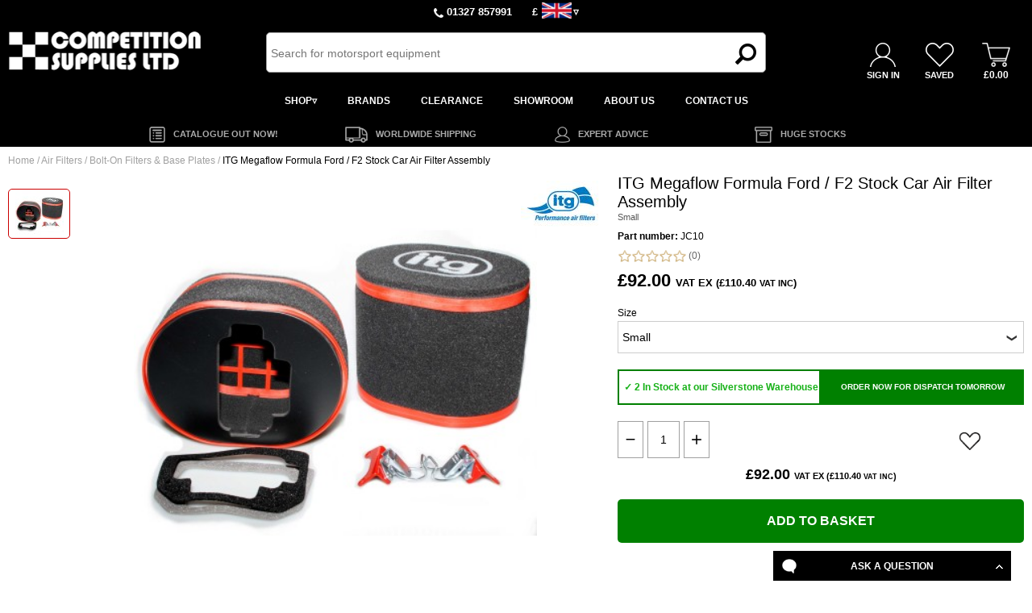

--- FILE ---
content_type: text/html;charset=UTF-8
request_url: https://www.competitionsupplies.com/product/1963/1164
body_size: 18314
content:
<!DOCTYPE html>

<html lang="en">
<head>
<meta charset=utf-8>
<meta name="format-detection" content="telephone=no">
<meta name="viewport" content="width=device-width,initial-scale=1">

<title>Buy ITG Megaflow JC10 Formula Ford / F2 Stock Car Air Filter  from Competition Supplies - Worldwide Shipping Available</title>
<script type='application/ld+json'>[{"@type":"ProductGroup","name":"ITG Megaflow JC10 Formula Ford / F2 Stock Car Air Filter","productGroupID":1624,"description":"A simple, light yet robust air filter assembly that is designed for use on Formula Ford & F2 stock cars although it is perfectly suited to any application using a Weber DGV, DGAV, DGAR, DGAS or DGR carburettor. The filter is supplied complete with a base plate & quick release brackets that allow the entire filter to be removed in seconds aiding the removal of bodywork. The JC10 is available in two size options, Small or Large. ITG air filters are constructed using fire retardant reticulated polyurethane foam in the unique TriFoam system which offers three layers of increasingly finer filtration. This system offers maximum filtration with minimum drop in air flow as well as the capability to absorb a large amount of dust before cleaning or replacement is required. An average gap of at least 13mm should be allowed between the main face of the air filter & any bodywork. Where air filters are used in conjunction with rampipes / trumpets there must be an absolute minimum of 19mm clearance between the end of the rampipe & the filter with over 32mm being preferable . All ITG filters are supplied dry & should be treated with one of the two available dust retention coatings.","@id":"ITGJC10-GROUP","@context":"https://schema.org","brand":{"@type":"Brand","name":"ITG"},"url":"/product/1963"},{"offers":{"priceValidUntil":"2026-12-15","priceCurrency":"GBP","@type":"Offer","price":"110.40","availability":"https://schema.org/InStock"},"image":"https://cd92b02a-fdb1-49d2-832b-e6cf784ba058.s3.eu-west-2.amazonaws.com/1/1/image/9/6/17/1/jc10.jpg","@type":"Product","name":"ITG Megaflow JC10 Formula Ford / F2 Stock Car Air Filter","weight":{"value":0.2,"unitText":"kg"},"description":"A simple, light yet robust air filter assembly that is designed for use on Formula Ford & F2 stock cars although it is perfectly suited to any application using a Weber DGV, DGAV, DGAR, DGAS or DGR carburettor. The filter is supplied complete with a base plate & quick release brackets that allow the entire filter to be removed in seconds aiding the removal of bodywork. The JC10 is available in two size options, Small or Large. ITG air filters are constructed using fire retardant reticulated polyurethane foam in the unique TriFoam system which offers three layers of increasingly finer filtration. This system offers maximum filtration with minimum drop in air flow as well as the capability to absorb a large amount of dust before cleaning or replacement is required. An average gap of at least 13mm should be allowed between the main face of the air filter & any bodywork. Where air filters are used in conjunction with rampipes / trumpets there must be an absolute minimum of 19mm clearance between the end of the rampipe & the filter with over 32mm being preferable . All ITG filters are supplied dry & should be treated with one of the two available dust retention coatings.","mpn":"JC10","isVariantOf":{"@id":"ITGJC10-GROUP"},"sku":"ITGJC-10","@context":"https://schema.org","brand":{"@type":"Brand","name":"ITG"},"url":"/product/1963/1164"},{"offers":{"priceValidUntil":"2026-12-15","priceCurrency":"GBP","@type":"Offer","price":"116.40","availability":"https://schema.org/InStock"},"image":"https://cd92b02a-fdb1-49d2-832b-e6cf784ba058.s3.eu-west-2.amazonaws.com/1/1/image/9/6/17/1/jc10.jpg","@type":"Product","name":"ITG Megaflow JC10 Formula Ford / F2 Stock Car Air Filter","weight":{"value":0.2,"unitText":"kg"},"description":"A simple, light yet robust air filter assembly that is designed for use on Formula Ford & F2 stock cars although it is perfectly suited to any application using a Weber DGV, DGAV, DGAR, DGAS or DGR carburettor. The filter is supplied complete with a base plate & quick release brackets that allow the entire filter to be removed in seconds aiding the removal of bodywork. The JC10 is available in two size options, Small or Large. ITG air filters are constructed using fire retardant reticulated polyurethane foam in the unique TriFoam system which offers three layers of increasingly finer filtration. This system offers maximum filtration with minimum drop in air flow as well as the capability to absorb a large amount of dust before cleaning or replacement is required. An average gap of at least 13mm should be allowed between the main face of the air filter & any bodywork. Where air filters are used in conjunction with rampipes / trumpets there must be an absolute minimum of 19mm clearance between the end of the rampipe & the filter with over 32mm being preferable . All ITG filters are supplied dry & should be treated with one of the two available dust retention coatings.","mpn":"JC10R","isVariantOf":{"@id":"ITGJC10-GROUP"},"sku":"ITGJC-10R","@context":"https://schema.org","brand":{"@type":"Brand","name":"ITG"},"url":"/product/1963/1165"}]</script><meta name="facebook-domain-verification" content="dqcHJQ9gz3QR1o5W2TjhtL0Tp59S5LesObklJG_jIKg"/><style>.button{background-color:#008000;color:#FFFFFF;font-size:16px;border-radius:5px;padding-top:12px;padding-bottom:12px;padding-left:15px;padding-right:15px;}.button_dark{background-color:#F9CA00;color:#000000;text-transform:uppercase;font-size:16px;border-radius:5px;padding-top:12px;padding-bottom:12px;padding-left:15px;padding-right:15px;text-align: center;cursor: pointer;}body, table, td, input, select, optgroup, textarea, button {font-family:Arial,sans-serif;}</style>
    
<link href="https://006.incart.com/r/common.min.css" rel="stylesheet">
<link href="https://006.incart.com/r/menu.min.css" rel="stylesheet">

<link href="https://006.incart.com/js/hamburgers/dist/hamburgers.min.css" rel="stylesheet">
<link href="https://006.incart.com/css/content.min.css" rel="stylesheet">
<link href="https://006.incart.com/js/fancybox/source/jquery.fancybox.min.css" rel="stylesheet">
<link href="https://006.incart.com/r/desktop-product.min.css" rel="stylesheet">
<link href="https://006.incart.com/js/lightbox/css/lightbox.css" rel="stylesheet">
<link href="https://006.incart.com/r/product.min.css" rel="stylesheet">


    <link href="https://cd92b02a-fdb1-49d2-832b-e6cf784ba058.s3.eu-west-2.amazonaws.com/1/1/s/1/01-03-2019-01-02-footer.css" rel="stylesheet">

    <link href="https://cd92b02a-fdb1-49d2-832b-e6cf784ba058.s3.eu-west-2.amazonaws.com/1/1/s/1/01-03-2019-01-02-desktop.css" rel="stylesheet">

    <link href="https://cd92b02a-fdb1-49d2-832b-e6cf784ba058.s3.eu-west-2.amazonaws.com/1/1/s/1/01-03-2019-01-02-tablet.css" rel="stylesheet">

    <link href="https://cd92b02a-fdb1-49d2-832b-e6cf784ba058.s3.eu-west-2.amazonaws.com/1/1/s/1/01-03-2019-01-02-mobile.css" rel="stylesheet">

    <link href="https://cd92b02a-fdb1-49d2-832b-e6cf784ba058.s3.eu-west-2.amazonaws.com/1/1/s/1/01-03-2019-01-02-desktop-jet.css" rel="stylesheet">

    <link href="https://cd92b02a-fdb1-49d2-832b-e6cf784ba058.s3.eu-west-2.amazonaws.com/1/1/s/1/01-03-2019-01-02-tablet-jet.css" rel="stylesheet">

    <link href="https://cd92b02a-fdb1-49d2-832b-e6cf784ba058.s3.eu-west-2.amazonaws.com/1/1/s/1/01-03-2019-01-02-mobile-jet.css" rel="stylesheet">

    <style>
        .incart_desktop_header_services_cell{font-size:13px}.incart_desktop_header_services_left_table{float:right}.incart_desktop_header_services_right_table{float:left}.incart_tablet_header_services_table{margin-right:auto}.incart_desktop_header{height:70px}.incart_desktop_services_table{margin-top:5px}.incart_desktop_features{padding-top:0;background-color:#000}.incart_desktop_features_cell{color:#aaa;background-color:#000;border:0}.incart_desktop_features_image{height:20px}.incart_desktop_footer_outer{background-color:#000}.incart_desktop_logo_image{max-width:240px}.incart_desktop_features_cell{font-size:11px}.incart_tablet_features{padding-top:0;background-color:#000}.incart_tablet_features_cell{color:#aaa;background-color:#000;border:0}.incart_tablet_features_image{height:20px}.incart_tablet_footer_outer{background-color:#000}.incart_mobile_footer_outer{background-color:#000}.incart_tablet_header{height:70px}.incart_tablet_logo_table{height:70px}.incart_tablet_services_table{margin-top:5px}.incart_tablet_features_cell{font-size:11px}#incart_preferences_button{background-color:#f9ca00;color:#000}.incart_desktop_header_services_table{display:table;margin-left:auto;margin-right:auto;font-weight:600;font-size:14px;height:22px}.incart_tablet_header_services_table{display:table;margin-left:auto;margin-right:auto;font-weight:600;font-size:14px;height:22px}.incart_desktop_currency_image{height:20px}.incart_tablet_currency_image{height:20px}.incart_desktop_header_services_inner{max-width:none}.incart_desktop_header{max-width:none}.incart_desktop_menu_inner{max-width:none}.incart_desktop_features_table{max-width:none}.incart_desktop_footer_inner{max-width:none}#incart_desktop_header{position:fixed;z-index:10000}.incart_desktop_features_outer{padding-top:150px}.incart_desktop_services{padding-top:18px}#incart_tablet_header{position:fixed;z-index:10000}.incart_tablet_features_outer{padding-top:92px}.incart_tablet_services{padding-top:18px}#incart_mobile_search_pane_no_services{background-color:black}#incart_added_to_basket{background-color:#02027f}.incart_desktop_menu_drop_image{width:100px;height:auto}.incart_desktop_basket_items_outer{background-color:#dc2426}.incart_basket_items{color:#fff}.header-wide-outer{background-color:#000;color:#fff}.toggle-light .toggle-on,.toggle-light .toggle-select .toggle-inner .active{color:#000 !important;background:linear-gradient(#cfcfcf,#f5f5f5) !important}.toggle-light .toggle-off{color:#000 !important}.toggle-light .toggle-blob{background:linear-gradient(#a5a5a5,#8f8f8f)}.desktop-seperator-class{color:#a0a0a0}.desktop-title-class{color:#000}.desktop-link-class:link{color:#a0a0a0;text-decoration:none}.desktop-link-class:visited{color:#a0a0a0;text-decoration:none}.desktop-link-class:active{color:#a0a0a0;text-decoration:none}.desktop-link-class:hover{color:#a0a0a0;text-decoration:underline}.mobile-seperator-class{color:#a0a0a0}.mobile-title-class{color:#000}.mobile-link-class:link{color:#a0a0a0;text-decoration:none}.mobile-link-class:visited{color:#a0a0a0;text-decoration:none}.mobile-link-class:active{color:#a0a0a0;text-decoration:none}.mobile-link-class:hover{color:#a0a0a0;text-decoration:none}.incart_desktop_features_image_cell{display:table-cell;width:55px;text-align:right}.incart_desktop_features_cell{text-align:left !important}.incart_desktop_features_table{max-width:1000px !important}.incart_desktop_summary_save_item{left:auto !important;right:10px}.incart_availability_pre_order{font-weight:600}.incart_brand_image_inner{right:0;left:auto !important}.incart_quantity_associated_save_cell{background-color:#008000 !important}@media(max-width:760px){.incart_summary_brand_image_inner{width:60px;left:100%;margin-left:-60px;right:auto}}@media(min-width:761px and max-width:1199px){.incart_summary_brand_image_inner{width:80px;left:100%;margin-left:-80px;right:auto}}@media(min-width:1200px){.incart_summary_brand_image_inner{width:80px;left:100%;margin-left:-80px;right:auto}}.incart_availability_in_stock{font-weight:600}.incart_availability_discontinued{font-weight:600}.incart_content_container{max-width:100%}.incart_filter_details_cell_information_white{background-color:#fff !important;color:black !important;font-size:13px !important}
    </style>

    <link rel="SHORTCUT ICON" href="https://cd92b02a-fdb1-49d2-832b-e6cf784ba058.s3.eu-west-2.amazonaws.com/1/1/system/1/cs-fav-icon.png">

    <link rel="canonical" href="https://www.competitionsupplies.com/product/1963/1164">

    
<script src="https://006.incart.com/js/jquery-3.7.0.min.js"></script>
<script src="https://006.incart.com/js/jquery.ajaxQueue.min.js"></script>
<script src="https://006.incart.com/js/jquery.lazy.min.js"></script>
<script src="https://006.incart.com/js/jquery.elevateZoom-3.0.8.min.js"></script>
<script defer src="https://006.incart.com/js/lightbox/js/lightbox.min.js"></script>
<script defer src="https://006.incart.com/js/fancybox/source/jquery.fancybox.pack.js"></script>
 
<script defer src="https://006.incart.com/r/common.min.js"></script>
<script defer src="https://006.incart.com/r/desktop-product.min.js"></script>
    
<script defer src="https://cd92b02a-fdb1-49d2-832b-e6cf784ba058.s3.eu-west-2.amazonaws.com/1/1/s/1/01-03-2019-01-02-desktop.js"></script><script defer src="https://cd92b02a-fdb1-49d2-832b-e6cf784ba058.s3.eu-west-2.amazonaws.com/1/1/s/1/01-03-2019-01-02-tablet.js"></script><script defer src="https://cd92b02a-fdb1-49d2-832b-e6cf784ba058.s3.eu-west-2.amazonaws.com/1/1/s/1/01-03-2019-01-02-mobile.js"></script><!-- Global site tag (gtag.js) - Google Analytics -->
<script async src="https://www.googletagmanager.com/gtag/js?id=UA-179522794-1"></script>
<script>
  window.dataLayer = window.dataLayer || [];
  function gtag(){dataLayer.push(arguments);}
  gtag('js', new Date());

  gtag('config', 'UA-179522794-1');

gtag('event', 'view_item', {'page_type': 'product', "items": [{"id":"ITGJC-10","name":"ITG Megaflow Formula Ford / F2 Stock Car Air Filter Assembly","brand":"ITG","category":"Home > Air Filters > Bolt-On Filters &amp; Base Plates","quantity":1,"price":'110.40'}]});

</script>
</head>
<body>
    <form name="IncartForm" action="" onsubmit="return false">
        <input id="device" name="device" type="hidden" value="Desktop">
        <input id="hn" name="hN" type="hidden" value="7942">
        <input id="incart_menu" name="incartMenu" type="hidden" value="">
        <input id="incart_logout_inactivity" name="incartLogoutInactivity" type="hidden" value="0">
        
    </form>
    <div id="container">
        
<input id="menu-home-colour-1" type="hidden" name="menuHomeColour1" value="/system/home-white.png"/>
<input id="menu-home-colour-2" type="hidden" name="menuHomeColour2" value="/system/home-black.png"/>
<input id="menu-text-colour" type="hidden" name="menuTextColour" value="#000000"/>
<input id="menu-separator-colour" type="hidden" name="menuSeparatorColour" value="#000000"/>
<input id="menu-background-colour" type="hidden" name="menuBackgroundColour" value="#FFFFFF"/>
<input id="menu-desktop-height" type="hidden" name="menuDesktopHeight" value="150"/>
<input id="menu-mobile-height" type="hidden" name="menuMobileHeight" value="50"/>

<div id="incart_added_to_basket">
    <div class="incart_added_to_basket_table">
        <div class="incart_added_to_basket_row">
            <div class="incart_added_to_basket_cell_outer"></div>
            <div id="incart_added_to_basket_message" class="incart_added_to_basket_cell"></div>
            <div class="incart_added_to_basket_cell_outer">
                <img id="incart_added_to_basket_close" src='https://006.incart.com/system/basket-close-white.png' border='0' alt=''/>
            </div>
        </div>
    </div>
</div>
<div id="incart_preferences_back"></div>
<div id="incart_preferences">
    <div class="incart_preferences_desktop_table">
        <div class="incart_preferences_row">
            <div class="incart_preferences_cell_separator"></div>
            <div class="incart_preferences_cell_header">
                DELIVERY DESTINATION
            </div>
            <div class="incart_preferences_cell_separator"></div>
            <div class="incart_preferences_cell_header">
                CURRENCY
            </div>
            <div class="incart_preferences_cell_separator"></div>
            <div class="incart_preferences_cell_header">
                LANGUAGE
            </div>
            <div class="incart_preferences_cell_separator"></div>
            <div class="incart_preferences_cell_header">
                VAT
            </div>
            <div class="incart_preferences_cell_separator"></div>
            <div class="incart_preferences_cell_header_close">
                <img id="incart_preferences_close" src='https://006.incart.com/system/basket-close-white.png' border='0' alt=''/>
            </div>
            <div class="incart_preferences_cell_separator"></div>
        </div>
        <div class="incart_preferences_row">
            <div class="incart_preferences_cell_separator"></div>
            <div class="incart_preferences_cell">
                <div class="selectdiv">
                    <select id="incart_preferences_country" name="country" class="incart_preferences_select"></select>
                </div>
            </div>
            <div class="incart_preferences_cell_separator"></div>
            <div class="incart_preferences_cell">
                <div class="selectdiv">
                    <select id="incart_preferences_currency" name="currency" class="incart_preferences_select"></select>
                </div>
            </div>
            <div class="incart_preferences_cell_separator"></div>
            <div class="incart_preferences_cell">
                <div class="selectdiv">
                    <select id="incart_preferences_language" name="language" class="incart_preferences_select"></select>
                </div>
            </div>
            <div class="incart_preferences_cell_separator"></div>
            <div class="incart_preferences_cell">
                <div class="selectdiv">
                    <select id="incart_preferences_tax" name="tax" class="incart_preferences_select">
                        
                            <option value="0" selected>VAT EX</option>
                            <option value="1">VAT INC</option>
                        
                    </select>
                </div>
            </div>
            <div class="incart_preferences_cell_separator"></div>
            <div class="incart_preferences_cell">
                <div id="incart_preferences_button" class="button_dark">
                    UPDATE
                </div>
            </div>
            <div class="incart_preferences_cell_separator"></div>
        </div>
    </div>
    <div class="incart_preferences_mobile_table">
        <div class="incart_preferences_row">
            <div class="incart_preferences_cell_mobile_header">
                DELIVERY DESTINATION
            </div>
        </div>
        <div class="incart_preferences_row">
            <div class="incart_preferences_cell">
                <div class="selectdiv">
                    <select id="incart_preferences_mobile_country" name="country" class="incart_preferences_select"></select>
                </div>
            </div>
        </div>
        <div class="incart_preferences_row">
            <div class="incart_preferences_cell_mobile_header">
                CURRENCY
            </div>
        </div>
        <div class="incart_preferences_row">
            <div class="incart_preferences_cell">
                <div class="selectdiv">
                    <select id="incart_preferences_mobile_currency" name="currency" class="incart_preferences_select"></select>
                </div>
            </div>
        </div>
        <div class="incart_preferences_row">
            <div class="incart_preferences_cell_mobile_header">
                LANGUAGE
            </div>
        </div>
        <div class="incart_preferences_row">
            <div class="incart_preferences_cell">
                <div class="selectdiv">
                    <select id="incart_preferences_mobile_language" name="language" class="incart_preferences_select"></select>
                </div>
            </div>
        </div>
        <div class="incart_preferences_row">
            <div class="incart_preferences_cell_mobile_header">
                VAT
            </div>
        </div>
        <div class="incart_preferences_row">
            <div class="incart_preferences_cell">
                <div class="selectdiv">
                    <select id="incart_preferences_mobile_tax" name="tax" class="incart_preferences_select">
                        
                            <option value="0" selected>VAT EX</option>
                            <option value="1">VAT INC</option>
                        
                    </select>
                </div>
            </div>
        </div>
        <div class="incart_preferences_row">
            <div class="incart_preferences_cell_mobile_header">
                &nbsp;
            </div>
        </div>
        <div class="incart_preferences_row">
            <div class="incart_preferences_cell">
                <div id="incart_preferences_mobile_button" class="button_dark">
                    UPDATE
                </div>
            </div>
        </div>
    </div>
</div>


<div id="incart_desktop_header">
    
        <div class="incart_desktop_header_services">
            <div class="incart_desktop_header_services_inner">
                <div class="incart_desktop_header_services_inner_row">
                    <div class="incart_desktop_header_services_inner_right_cell">
                        <div class="incart_desktop_header_services_table">
                            <div class="incart_desktop_header_services_row">
                                
                                    <div class="incart_desktop_header_services_cell">
                                        <img class="incart_desktop_telephone_image" src="/system/tel-white-1.png" border="0"/> 01327 857991
                                    </div>
                                    <div class="incart_desktop_header_services_cell_currency_separator"></div>
                                
                                    <div class="incart_desktop_header_services_cell">
                                        &pound;
                                    </div>
                                    <div class="incart_desktop_header_services_cell_separator"></div>
                                    <div id="incart_desktop_currency" class="incart_desktop_header_services_cell">
                                        <div id="incart_desktop_services_currency_drop">
                                            <div class="incart_desktop_services_currency_select">
                                                
                                                    <div class="incart_desktop_services_currency_select_tr">
                                                        <div class="incart_desktop_services_currency_select_tick_td" onclick="setCurrency(266)">✓</div>
                                                        <div class="incart_desktop_services_currency_select_td" onclick="setCurrency(266)">&pound; GBP Pound Sterling</div>
                                                    </div>
                                                
                                                    <div class="incart_desktop_services_currency_select_tr">
                                                        <div class="incart_desktop_services_currency_select_tick_td" onclick="setCurrency(297)"></div>
                                                        <div class="incart_desktop_services_currency_select_td" onclick="setCurrency(297)">&euro; EUR Euro</div>
                                                    </div>
                                                
                                            </div>
                                        </div>
                                        <img id="incart_desktop_currency_image" class="incart_desktop_currency_image" src="https://cd92b02a-fdb1-49d2-832b-e6cf784ba058.s3.eu-west-2.amazonaws.com/1/1/s/1/flag-gb.png" border="0"/>
                                    </div>
                                    <div class="incart_desktop_header_services_cell_arrow_separator"></div>
                                    <div class="incart_desktop_header_services_cell">
                                        ▿
                                    </div>
                                    <div class="incart_desktop_header_services_cell_currency_separator"></div>
                                
                            </div>
                        </div>
                    </div>
                </div>
            </div>
        </div>
    
    <div class="incart_desktop_header_outer">
        <div class="incart_desktop_header">
            <div class="incart_desktop_header_row">
                <div class="incart_desktop_logo">
                    <a href="/" class="white">
                      <img class="incart_desktop_logo_image" src="https://cd92b02a-fdb1-49d2-832b-e6cf784ba058.s3.eu-west-2.amazonaws.com/1/1/s/1/CSL-webLOGO_white_v2.png" border="0"/>
                  	</a>
                </div>
                <div class="incart_desktop_search_separator"></div>
                <div class="incart_desktop_search">
                    <div id="incart_desktop_search_outer">
                        <div id="incart_desktop_search_table"></div>
                    </div>
                    <div class="incart_desktop_search_text_end_outer">
                        <div class="incart_desktop_search_text_end">
                            <img class="incart_desktop_search_text_image" src="/system/search-icon.png" border="0"/>
                        </div>                        
                    </div>
                    <form onsubmit="return false" autocomplete="off">                    
                        <input class="incart_desktop_search_text" type="text" id="desktop_search" name="search" placeholder="Search for motorsport equipment" onclick="showDesktopSearch(this)" ondblclick="selectDesktopSearch(this)" onkeyup="searchDesktopEnter(event)"/>
                    </form>
                </div>
                <div class="incart_desktop_search_separator"></div>
                <div class="incart_desktop_services">
                    <div class="incart_desktop_services_table">
                        <div class="incart_desktop_services_row">
                            <div class="incart_desktop_services_cell">
                                <a href="/signin"><img class="incart_desktop_services_image" src="/system/account-white-1.png" border="0"/></a>
                            </div>
                            <div class="incart_desktop_services_cell">
                                <a href="/saved-items"><img class="incart_desktop_services_image" src="/system/heart-white-1.png" border="0"/></a>
                            </div>
                            <div id="incart_desktop_basket" class="incart_desktop_services_cell">
                                <div id="incart_desktop_basket_items_relative">
                                    <div id="incart_desktop_basket_items_table" style="display: none">
                                        <div class="incart_desktop_basket_items_row">
                                            <div class="incart_desktop_basket_items_outer">
                                                <span class="incart_basket_items">0</span>
                                            </div>
                                        </div>
                                    </div>
                                </div>
                                <a href="/basket"><img class="incart_desktop_services_image" src="/system/basket-white-1.png" border="0"/></a>
                            </div>
                        </div>
                        <div class="incart_desktop_services_row">
                            <div class="incart_desktop_services_text_cell">
                              	<a href="/signin" class="white-bold">SIGN IN</a>                                
                            </div>
                            <div class="incart_desktop_services_text_cell">
                                <a href="/saved-items" class="white-bold">SAVED</a>
                            </div>
                            <div class="incart_desktop_services_text_cell">
                                <a href="/basket" class="white-bold"><span class="incart_basket_text">&pound;0.00</span></a>
                            </div>
                        </div>
                    </div>
                </div>
            </div>
        </div>
    </div>
    
    <div class="incart_desktop_menu">
        <div class="incart_desktop_menu_inner">
            <div class="incart_desktop_menu_shop">
                
                    <div class="incart_desktop_menu_shop_centered_table">
                
                    <div class="incart_desktop_menu_shop_table_row">
                        
                        <div id="incart_desktop_menu_shop_button-0" class="incart_desktop_menu_shop_table_cell">
                                    
        <input id="incart_desktop_menu_full_width-0" type="hidden" value="1"/>
                                    
            <div id="incart_desktop_menu_drop-0" class="incart_desktop_menu_drop_full incart_desktop_menu_drop_padded">
                <div class="incart_desktop_menu_table">
                    <div class="incart_desktop_menu_row">
                        <div class="incart_desktop_menu_cell" style="width: Infinity%">
                            
                                    <div class="incart_desktop_menu_drop_product_table_full">
                                        <div class="incart_desktop_menu_drop_row">
                                            <div class="incart_desktop_menu_drop_cell">
                                                <ul class="incart_desktop_menu_drop_ul">                                            
                                                    
                                                                    <li class="incart_desktop_menu_drop_li">
                                                                        <a href="https://www.competitionsupplies.com/air-filters" class="incart_menu_font_standard">
                                                                            Air Filters
                                                                        </a>
                                                                    </li>
                                                                
                                                                    <li class="incart_desktop_menu_drop_li">
                                                                        <a href="https://www.competitionsupplies.com/alternators-dynamos" class="incart_menu_font_standard">
                                                                            Alternators & Dynamos
                                                                        </a>
                                                                    </li>
                                                                
                                                                    <li class="incart_desktop_menu_drop_li">
                                                                        <a href="https://www.competitionsupplies.com/batteries" class="incart_menu_font_standard">
                                                                            Batteries
                                                                        </a>
                                                                    </li>
                                                                
                                                                    <li class="incart_desktop_menu_drop_li">
                                                                        <a href="https://www.competitionsupplies.com/braking-components" class="incart_menu_font_standard">
                                                                            Braking Components
                                                                        </a>
                                                                    </li>
                                                                
                                                                    <li class="incart_desktop_menu_drop_li">
                                                                        <a href="https://www.competitionsupplies.com/bellhousings" class="incart_menu_font_standard">
                                                                            Bellhousings
                                                                        </a>
                                                                    </li>
                                                                
                                                                    <li class="incart_desktop_menu_drop_li">
                                                                        <a href="https://www.competitionsupplies.com/brake-pads" class="incart_menu_font_standard">
                                                                            Brake Pads
                                                                        </a>
                                                                    </li>
                                                                
                                                                    <li class="incart_desktop_menu_drop_li">
                                                                        <a href="https://www.competitionsupplies.com/carburettors-accessories" class="incart_menu_font_standard">
                                                                            Carburettors & Accessories
                                                                        </a>
                                                                    </li>
                                                                
                                                                    <li class="incart_desktop_menu_drop_li">
                                                                        <a href="https://www.competitionsupplies.com/clutches" class="incart_menu_font_standard">
                                                                            Clutches
                                                                        </a>
                                                                    </li>
                                                                
                                                                    <li class="incart_desktop_menu_drop_li">
                                                                        <a href="https://www.competitionsupplies.com/clutch-release" class="incart_menu_font_standard">
                                                                            Clutch Release
                                                                        </a>
                                                                    </li>
                                                                
                                                                    <li class="incart_desktop_menu_drop_li">
                                                                        <a href="https://www.competitionsupplies.com/cockpit-equipment" class="incart_menu_font_standard">
                                                                            Cockpit Equipment
                                                                        </a>
                                                                    </li>
                                                                
                                                                    <li class="incart_desktop_menu_drop_li">
                                                                        <a href="https://www.competitionsupplies.com/electrical-components" class="incart_menu_font_standard">
                                                                            Electrical Components
                                                                        </a>
                                                                    </li>
                                                                
                                                                    <li class="incart_desktop_menu_drop_li">
                                                                        <a href="https://www.competitionsupplies.com/exhausts" class="incart_menu_font_standard">
                                                                            Exhausts
                                                                        </a>
                                                                    </li>
                                                                
                                                </ul>
                                            </div>
                                            
                                                <div class="incart_desktop_menu_drop_cell">                                        
                                                    <ul class="incart_desktop_menu_drop_ul">
                                                        
                                                                        <li class="incart_desktop_menu_drop_li">
                                                                            <a href="https://www.competitionsupplies.com/fans" class="incart_menu_font_standard">
                                                                                Fans
                                                                            </a>
                                                                        </li>
                                                                    
                                                                        <li class="incart_desktop_menu_drop_li">
                                                                            <a href="https://www.competitionsupplies.com/fire-extinguishers" class="incart_menu_font_standard">
                                                                                Fire Extinguishers
                                                                            </a>
                                                                        </li>
                                                                    
                                                                        <li class="incart_desktop_menu_drop_li">
                                                                            <a href="https://www.competitionsupplies.com/flywheels" class="incart_menu_font_standard">
                                                                                Flywheels
                                                                            </a>
                                                                        </li>
                                                                    
                                                                        <li class="incart_desktop_menu_drop_li">
                                                                            <a href="https://www.competitionsupplies.com/fuel-filler-caps" class="incart_menu_font_standard">
                                                                                Fuel Filler Caps
                                                                            </a>
                                                                        </li>
                                                                    
                                                                        <li class="incart_desktop_menu_drop_li">
                                                                            <a href="https://www.competitionsupplies.com/fuel-filters-regulators" class="incart_menu_font_standard">
                                                                                Fuel Filters & Regulators
                                                                            </a>
                                                                        </li>
                                                                    
                                                                        <li class="incart_desktop_menu_drop_li">
                                                                            <a href="https://www.competitionsupplies.com/fuel-pumps" class="incart_menu_font_standard">
                                                                                Fuel Pumps
                                                                            </a>
                                                                        </li>
                                                                    
                                                                        <li class="incart_desktop_menu_drop_li">
                                                                            <a href="https://www.competitionsupplies.com/fuel-systems-refuelling" class="incart_menu_font_standard">
                                                                                Fuel Systems & Refuelling
                                                                            </a>
                                                                        </li>
                                                                    
                                                                        <li class="incart_desktop_menu_drop_li">
                                                                            <a href="https://www.competitionsupplies.com/gauges-instrumentation-loggers" class="incart_menu_font_standard">
                                                                                Gauges, Instrumentation &amp; Loggers
                                                                            </a>
                                                                        </li>
                                                                    
                                                                        <li class="incart_desktop_menu_drop_li">
                                                                            <a href="https://www.competitionsupplies.com/hans-fhr" class="incart_menu_font_standard">
                                                                                Hans (FHR)
                                                                            </a>
                                                                        </li>
                                                                    
                                                                        <li class="incart_desktop_menu_drop_li">
                                                                            <a href="https://www.competitionsupplies.com/harnesses" class="incart_menu_font_standard">
                                                                                Harnesses
                                                                            </a>
                                                                        </li>
                                                                    
                                                                        <li class="incart_desktop_menu_drop_li">
                                                                            <a href="https://www.competitionsupplies.com/heat-management" class="incart_menu_font_standard">
                                                                                Heat Management
                                                                            </a>
                                                                        </li>
                                                                    
                                                                        <li class="incart_desktop_menu_drop_li">
                                                                            <a href="https://www.competitionsupplies.com/heaters-demisters" class="incart_menu_font_standard">
                                                                                Heaters &amp; Demisters
                                                                            </a>
                                                                        </li>
                                                                    
                                                    </ul>
                                                </div>
                                            
                                                <div class="incart_desktop_menu_drop_cell">
                                                    <ul class="incart_desktop_menu_drop_ul">
                                                        
                                                                        <li class="incart_desktop_menu_drop_li">
                                                                            <a href="https://www.competitionsupplies.com/hose-fittings" class="incart_menu_font_standard">
                                                                                Hose & Fittings
                                                                            </a>
                                                                        </li>
                                                                    
                                                                        <li class="incart_desktop_menu_drop_li">
                                                                            <a href="https://www.competitionsupplies.com/ignition-systems" class="incart_menu_font_standard">
                                                                                Ignition Systems
                                                                            </a>
                                                                        </li>
                                                                    
                                                                        <li class="incart_desktop_menu_drop_li">
                                                                            <a href="https://www.competitionsupplies.com/lighting" class="incart_menu_font_standard">
                                                                                Lighting
                                                                            </a>
                                                                        </li>
                                                                    
                                                                        <li class="incart_desktop_menu_drop_li">
                                                                            <a href="https://www.competitionsupplies.com/master-switches-isolators" class="incart_menu_font_standard">
                                                                                Master Switches &amp; Isolators
                                                                            </a>
                                                                        </li>
                                                                    
                                                                        <li class="incart_desktop_menu_drop_li">
                                                                            <a href="https://www.competitionsupplies.com/mirrors" class="incart_menu_font_standard">
                                                                                Mirrors
                                                                            </a>
                                                                        </li>
                                                                    
                                                                        <li class="incart_desktop_menu_drop_li">
                                                                            <a href="https://www.competitionsupplies.com/oils-fluids" class="incart_menu_font_standard">
                                                                                Oils &amp; Fluids
                                                                            </a>
                                                                        </li>
                                                                    
                                                                        <li class="incart_desktop_menu_drop_li">
                                                                            <a href="https://www.competitionsupplies.com/oil-systems" class="incart_menu_font_standard">
                                                                                Oil Systems
                                                                            </a>
                                                                        </li>
                                                                    
                                                                        <li class="incart_desktop_menu_drop_li">
                                                                            <a href="https://www.competitionsupplies.com/paddock-workshop" class="incart_menu_font_standard">
                                                                                Paddock &amp; Workshop
                                                                            </a>
                                                                        </li>
                                                                    
                                                                        <li class="incart_desktop_menu_drop_li">
                                                                            <a href="https://www.competitionsupplies.com/pit-boards-timing" class="incart_menu_font_standard">
                                                                                Pit Boards &amp; Timing
                                                                            </a>
                                                                        </li>
                                                                    
                                                                        <li class="incart_desktop_menu_drop_li">
                                                                            <a href="https://www.competitionsupplies.com/preparation-hardware" class="incart_menu_font_standard">
                                                                                Preparation &amp; Hardware
                                                                            </a>
                                                                        </li>
                                                                    
                                                                        <li class="incart_desktop_menu_drop_li">
                                                                            <a href="https://www.competitionsupplies.com/pyrometers" class="incart_menu_font_standard">
                                                                                Pyrometers
                                                                            </a>
                                                                        </li>
                                                                    
                                                                        <li class="incart_desktop_menu_drop_li">
                                                                            <a href="https://www.competitionsupplies.com/rain-lights" class="incart_menu_font_standard">
                                                                                Rain Lights
                                                                            </a>
                                                                        </li>
                                                                    
                                                    </ul>
                                                </div>
                                            
                                                <div class="incart_desktop_menu_drop_cell">
                                                    <ul class="incart_desktop_menu_drop_ul">
                                                        
                                                                        <li class="incart_desktop_menu_drop_li">
                                                                            <a href="https://www.competitionsupplies.com/rally-accessories" class="incart_menu_font_standard">
                                                                                Rally Accessories
                                                                            </a>
                                                                        </li>
                                                                    
                                                                        <li class="incart_desktop_menu_drop_li">
                                                                            <a href="https://www.competitionsupplies.com/rod-ends-spherical-bearings" class="incart_menu_font_standard">
                                                                                Rod Ends &amp; Spherical Bearings
                                                                            </a>
                                                                        </li>
                                                                    
                                                                        <li class="incart_desktop_menu_drop_li">
                                                                            <a href="https://www.competitionsupplies.com/scales-set-up-equipment" class="incart_menu_font_standard">
                                                                                Scales &amp; Set-Up Equipment
                                                                            </a>
                                                                        </li>
                                                                    
                                                                        <li class="incart_desktop_menu_drop_li">
                                                                            <a href="https://www.competitionsupplies.com/seats" class="incart_menu_font_standard">
                                                                                Seats
                                                                            </a>
                                                                        </li>
                                                                    
                                                                        <li class="incart_desktop_menu_drop_li">
                                                                            <a href="https://www.competitionsupplies.com/starter-motors" class="incart_menu_font_standard">
                                                                                Starter Motors
                                                                            </a>
                                                                        </li>
                                                                    
                                                                        <li class="incart_desktop_menu_drop_li">
                                                                            <a href="https://www.competitionsupplies.com/steering-wheels-accessories" class="incart_menu_font_standard">
                                                                                Steering Wheels &amp; Accessories
                                                                            </a>
                                                                        </li>
                                                                    
                                                                        <li class="incart_desktop_menu_drop_li">
                                                                            <a href="https://www.competitionsupplies.com/tyre-pressure-gauges" class="incart_menu_font_standard">
                                                                                Tyre Pressure Gauges
                                                                            </a>
                                                                        </li>
                                                                    
                                                                        <li class="incart_desktop_menu_drop_li">
                                                                            <a href="https://www.competitionsupplies.com/water-cooling-system" class="incart_menu_font_standard">
                                                                                Water &amp; Cooling System
                                                                            </a>
                                                                        </li>
                                                                    
                                                                        <li class="incart_desktop_menu_drop_li">
                                                                            <a href="https://www.competitionsupplies.com/wheels-accessories" class="incart_menu_font_standard">
                                                                                Wheels &amp; Accessories
                                                                            </a>
                                                                        </li>
                                                                    
                                                                        <li class="incart_desktop_menu_drop_li">
                                                                            <a href="https://www.competitionsupplies.com/clearance" class="incart_menu_font_standard">
                                                                                Clearance
                                                                            </a>
                                                                        </li>
                                                                    
                                                                        <li class="incart_desktop_menu_drop_li">
                                                                            <a href="https://www.competitionsupplies.com/new-products" class="incart_menu_font_standard">
                                                                                New Products
                                                                            </a>
                                                                        </li>
                                                                    
                                                    </ul>
                                                </div>
                                            
                                        </div>
                                    </div>
                                
                        </div>                                
                    </div>                                
                </div>
            </div>
        
                            <span id="incart_desktop_menu_text-desktop" class="incart_desktop_menu_text">Shop&#x25BF;</span>
                        </div>
                        
                                <div id="incart_desktop_menu_seperator-1" class="incart_desktop_menu_shop_table_cell_seperator">
                                    
                                </div>
                            
                            <div class="incart_desktop_menu_shop_table_link_cell" onclick="document.location = '/brands'">
                                <span class="incart_desktop_menu_text">Brands</span>
                            </div>    
                        
                                <div id="incart_desktop_menu_seperator-2" class="incart_desktop_menu_shop_table_cell_seperator">
                                    
                                </div>
                            
                            <div class="incart_desktop_menu_shop_table_link_cell" onclick="document.location = '/clearance'">
                                <span class="incart_desktop_menu_text">Clearance</span>
                            </div>    
                        
                                <div id="incart_desktop_menu_seperator-3" class="incart_desktop_menu_shop_table_cell_seperator">
                                    
                                </div>
                            
                            <div class="incart_desktop_menu_shop_table_link_cell" onclick="document.location = 'https://www.competitionsupplies.com/showroom-hours'">
                                <span class="incart_desktop_menu_text">Showroom</span>
                            </div>    
                        
                                <div id="incart_desktop_menu_seperator-4" class="incart_desktop_menu_shop_table_cell_seperator">
                                    
                                </div>
                            
                            <div class="incart_desktop_menu_shop_table_link_cell" onclick="document.location = 'https://www.competitionsupplies.com/about-us'">
                                <span class="incart_desktop_menu_text">About us</span>
                            </div>    
                        
                                <div id="incart_desktop_menu_seperator-5" class="incart_desktop_menu_shop_table_cell_seperator">
                                    
                                </div>
                            
                            <div class="incart_desktop_menu_shop_table_link_cell" onclick="document.location = 'https://www.competitionsupplies.com/contact-us'">
                                <span class="incart_desktop_menu_text">Contact us</span>
                            </div>    
                        
                    </div>
                </div>
            </div>
        </div>
    </div>

</div>

<div class="incart_mobile_header">
    <div class="incart_mobile_header_table">
        <div class="incart_mobile_header_row">
            <div id="incart_mobile_burger">
                <div class="hamburger hamburger--slider">
                  <div class="hamburger-box">
                    <div class="hamburger-inner"></div>
                  </div>
                </div>
            </div>
            <div class="incart_mobile_separator"></div>
            <div class="incart_mobile_logo">
                <a href="/"><img class="incart_mobile_logo_image" src="https://cd92b02a-fdb1-49d2-832b-e6cf784ba058.s3.eu-west-2.amazonaws.com/1/1/s/1/cs-mobile.png" border="0" width="120"/></a>
            </div>
            <div class="incart_mobile_separator"></div>
            <div class="incart_mobile_basket">
                <div id="incart_mobile_basket_items_table" style="display: none">
                    <div class="incart_mobile_basket_items_row">
                        <div class="incart_mobile_basket_items_outer">
                            <span class="incart_basket_items">0</span>
                        </div>
                    </div>
                </div>
                <a href="/basket" class="white"><img src="/system/basket-white-9.png" border="0" height="22"/></a>
            </div>
        </div>
    </div>
    <div id="incart_mobile_search_pane">
        <div class="incart_mobile_search_text_box_row">
            <div class="incart_mobile_search_button_left_outer" onclick="cancelMobileSearch()">
                <img src="/system/cancel-black.png" border="0" width="14"/>
            </div>
            <div class="incart_mobile_search_text_box_outer">
                <form onsubmit="return false" autocomplete="off">
                    <input class="incart_mobile_search_text_box" type="text" id="mobile_search" name="mobileSearch" placeholder="Search for motorsport equipment" onkeyup="searchMobileEnter(event)"/>
                </form>
            </div>
            <div class="incart_mobile_search_button_right_outer" onclick="addMobileSearch()">
                <img src="/system/search-icon.png" border="0" width="16"/>
            </div>
        </div>
    </div>
</div>                    
<div id="incart_mobile_search_back"></div>                        
<div id="incart_mobile_search_outer">
    <div id="incart_mobile_search_table"></div>
</div>
    
    <div class="incart_desktop_features_outer">
        
                <div class="incart_desktop_features">
                    <div class="incart_desktop_features_table">
                        <div class="incart_desktop_features_row">
            
                    <div class="incart_desktop_features_image_cell" onclick="document.location='/1/1/f/1/Competition-Supplies-Product-Catalogue-Issue-3.pdf'">
                        <img src="https://cd92b02a-fdb1-49d2-832b-e6cf784ba058.s3.eu-west-2.amazonaws.com/1/1/s/1/catalogue-white.png" class="incart_desktop_features_image" alt="CATALOGUE OUT NOW!"/>
                    </div>
                
                <div id="incart_desktop_features-0" class="incart_desktop_features_cell" onclick="document.location='/1/1/f/1/Competition-Supplies-Product-Catalogue-Issue-3.pdf'">
                    CATALOGUE OUT NOW!
                </div>
                
                    <div class="incart_desktop_features_separator"></div>
                
                    <div class="incart_desktop_features_image_cell" onclick="document.location=''">
                        <img src="https://cd92b02a-fdb1-49d2-832b-e6cf784ba058.s3.eu-west-2.amazonaws.com/1/1/s/1/shipping-white.png" class="incart_desktop_features_image" alt="WORLDWIDE SHIPPING"/>
                    </div>
                
                <div id="incart_desktop_features-1" class="incart_desktop_features_cell" onclick="document.location=''">
                    WORLDWIDE SHIPPING
                </div>
                
                    <div class="incart_desktop_features_separator"></div>
                
                    <div class="incart_desktop_features_image_cell" onclick="document.location=''">
                        <img src="https://cd92b02a-fdb1-49d2-832b-e6cf784ba058.s3.eu-west-2.amazonaws.com/1/1/s/1/person-white.png" class="incart_desktop_features_image" alt="EXPERT ADVICE"/>
                    </div>
                
                <div id="incart_desktop_features-2" class="incart_desktop_features_cell" onclick="document.location=''">
                    EXPERT ADVICE
                </div>
                
                    <div class="incart_desktop_features_separator"></div>
                
                    <div class="incart_desktop_features_image_cell" onclick="document.location=''">
                        <img src="https://cd92b02a-fdb1-49d2-832b-e6cf784ba058.s3.eu-west-2.amazonaws.com/1/1/s/1/box-white.png" class="incart_desktop_features_image" alt="HUGE STOCKS"/>
                    </div>
                
                <div id="incart_desktop_features-3" class="incart_desktop_features_cell" onclick="document.location=''">
                    HUGE STOCKS
                </div>
                
                        </div>
                    </div>
                </div>
            
    </div>
    
    <div class="incart_tablet_features_outer">
        
                <div class="incart_tablet_features">
                    <div class="incart_tablet_features_table">
                        <div class="incart_tablet_features_row">
            
                    <div class="incart_tablet_features_image_cell" onclick="document.location='/1/1/f/1/Competition-Supplies-Product-Catalogue-Issue-3.pdf'">
                        <img src="https://cd92b02a-fdb1-49d2-832b-e6cf784ba058.s3.eu-west-2.amazonaws.com/1/1/s/1/catalogue-white.png" class="incart_tablet_features_image" alt="CATALOGUE OUT NOW!"/>
                    </div>
                
                <div id="incart_tablet_features-0" class="incart_tablet_features_cell" onclick="document.location='/1/1/f/1/Competition-Supplies-Product-Catalogue-Issue-3.pdf'">
                    CATALOGUE OUT NOW!
                </div>
                
                    <div class="incart_tablet_features_separator"></div>
                
                    <div class="incart_tablet_features_image_cell" onclick="document.location=''">
                        <img src="https://cd92b02a-fdb1-49d2-832b-e6cf784ba058.s3.eu-west-2.amazonaws.com/1/1/s/1/shipping-white.png" class="incart_tablet_features_image" alt="WORLDWIDE SHIPPING"/>
                    </div>
                
                <div id="incart_tablet_features-1" class="incart_tablet_features_cell" onclick="document.location=''">
                    WORLDWIDE SHIPPING
                </div>
                
                    <div class="incart_tablet_features_separator"></div>
                
                    <div class="incart_tablet_features_image_cell" onclick="document.location=''">
                        <img src="https://cd92b02a-fdb1-49d2-832b-e6cf784ba058.s3.eu-west-2.amazonaws.com/1/1/s/1/person-white.png" class="incart_tablet_features_image" alt="EXPERT ADVICE"/>
                    </div>
                
                <div id="incart_tablet_features-2" class="incart_tablet_features_cell" onclick="document.location=''">
                    EXPERT ADVICE
                </div>
                
                        </div>
                    </div>
                </div>
            
    </div>
<div id="incart_mobile_burger_pane">
    <div class="incart_mobile_burger_title_table">
        <div class="incart_mobile_burger_title_row">
            <div class="incart_mobile_burger_title_back_cell">
                <img src="https://006.incart.com/system/arrow-line-left-white.png" alt=""/>
            </div>
            <div class="incart_mobile_burger_title_cell">
                
                    Hello
                
            </div>
            <div class="incart_mobile_burger_title_button_cell">
                
                    <div class="incart_mobile_burger_title_button">
                        <a href="/signin" class="incart_mobile_burger_title_button_anchor">
                            Log in
                        </a>
                    </div>
                
            </div>
        </div>
    </div>
    
    <div class="incart_mobile_burger_lower">
        
                <div class="incart_mobile_burger_table">
                    <div class="incart_mobile_burger_header">
                        <div id="incart_mobile_burger_header_shop" class="incart_mobile_burger_header_cell">
                            
                                Shop
                            
                        </div>
                        <div class="incart_mobile_burger_header_arrow_cell">
                            &#8250;
                        </div>
                    </div>
                    
                        <div class="incart_mobile_burger_detail_shop incart_mobile_burger_detail" style="display: none">
                            <div class="incart_mobile_burger_detail_cell">
                                <a href="https://www.competitionsupplies.com/air-filters" class="incart_mobile_burger_name_anchor">
                                    Air Filters
                                </a>
                            </div>
                            <div class="incart_mobile_burger_detail_arrow_cell">
                                <a href="https://www.competitionsupplies.com/air-filters" class="incart_mobile_burger_arrow_anchor">
                                    &#8250;
                                </a>
                            </div>
                        </div>
                    
                        <div class="incart_mobile_burger_detail_shop incart_mobile_burger_detail" style="display: none">
                            <div class="incart_mobile_burger_detail_cell">
                                <a href="https://www.competitionsupplies.com/alternators-dynamos" class="incart_mobile_burger_name_anchor">
                                    Alternators & Dynamos
                                </a>
                            </div>
                            <div class="incart_mobile_burger_detail_arrow_cell">
                                <a href="https://www.competitionsupplies.com/alternators-dynamos" class="incart_mobile_burger_arrow_anchor">
                                    &#8250;
                                </a>
                            </div>
                        </div>
                    
                        <div class="incart_mobile_burger_detail_shop incart_mobile_burger_detail" style="display: none">
                            <div class="incart_mobile_burger_detail_cell">
                                <a href="https://www.competitionsupplies.com/batteries" class="incart_mobile_burger_name_anchor">
                                    Batteries
                                </a>
                            </div>
                            <div class="incart_mobile_burger_detail_arrow_cell">
                                <a href="https://www.competitionsupplies.com/batteries" class="incart_mobile_burger_arrow_anchor">
                                    &#8250;
                                </a>
                            </div>
                        </div>
                    
                        <div class="incart_mobile_burger_detail_shop incart_mobile_burger_detail" style="display: none">
                            <div class="incart_mobile_burger_detail_cell">
                                <a href="https://www.competitionsupplies.com/braking-components" class="incart_mobile_burger_name_anchor">
                                    Braking Components
                                </a>
                            </div>
                            <div class="incart_mobile_burger_detail_arrow_cell">
                                <a href="https://www.competitionsupplies.com/braking-components" class="incart_mobile_burger_arrow_anchor">
                                    &#8250;
                                </a>
                            </div>
                        </div>
                    
                        <div class="incart_mobile_burger_detail_shop incart_mobile_burger_detail" style="display: none">
                            <div class="incart_mobile_burger_detail_cell">
                                <a href="https://www.competitionsupplies.com/bellhousings" class="incart_mobile_burger_name_anchor">
                                    Bellhousings
                                </a>
                            </div>
                            <div class="incart_mobile_burger_detail_arrow_cell">
                                <a href="https://www.competitionsupplies.com/bellhousings" class="incart_mobile_burger_arrow_anchor">
                                    &#8250;
                                </a>
                            </div>
                        </div>
                    
                        <div class="incart_mobile_burger_detail_shop incart_mobile_burger_detail" style="display: none">
                            <div class="incart_mobile_burger_detail_cell">
                                <a href="https://www.competitionsupplies.com/brake-pads" class="incart_mobile_burger_name_anchor">
                                    Brake Pads
                                </a>
                            </div>
                            <div class="incart_mobile_burger_detail_arrow_cell">
                                <a href="https://www.competitionsupplies.com/brake-pads" class="incart_mobile_burger_arrow_anchor">
                                    &#8250;
                                </a>
                            </div>
                        </div>
                    
                        <div class="incart_mobile_burger_detail_shop incart_mobile_burger_detail" style="display: none">
                            <div class="incart_mobile_burger_detail_cell">
                                <a href="https://www.competitionsupplies.com/carburettors-accessories" class="incart_mobile_burger_name_anchor">
                                    Carburettors & Accessories
                                </a>
                            </div>
                            <div class="incart_mobile_burger_detail_arrow_cell">
                                <a href="https://www.competitionsupplies.com/carburettors-accessories" class="incart_mobile_burger_arrow_anchor">
                                    &#8250;
                                </a>
                            </div>
                        </div>
                    
                        <div class="incart_mobile_burger_detail_shop incart_mobile_burger_detail" style="display: none">
                            <div class="incart_mobile_burger_detail_cell">
                                <a href="https://www.competitionsupplies.com/clutches" class="incart_mobile_burger_name_anchor">
                                    Clutches
                                </a>
                            </div>
                            <div class="incart_mobile_burger_detail_arrow_cell">
                                <a href="https://www.competitionsupplies.com/clutches" class="incart_mobile_burger_arrow_anchor">
                                    &#8250;
                                </a>
                            </div>
                        </div>
                    
                        <div class="incart_mobile_burger_detail_shop incart_mobile_burger_detail" style="display: none">
                            <div class="incart_mobile_burger_detail_cell">
                                <a href="https://www.competitionsupplies.com/clutch-release" class="incart_mobile_burger_name_anchor">
                                    Clutch Release
                                </a>
                            </div>
                            <div class="incart_mobile_burger_detail_arrow_cell">
                                <a href="https://www.competitionsupplies.com/clutch-release" class="incart_mobile_burger_arrow_anchor">
                                    &#8250;
                                </a>
                            </div>
                        </div>
                    
                        <div class="incart_mobile_burger_detail_shop incart_mobile_burger_detail" style="display: none">
                            <div class="incart_mobile_burger_detail_cell">
                                <a href="https://www.competitionsupplies.com/cockpit-equipment" class="incart_mobile_burger_name_anchor">
                                    Cockpit Equipment
                                </a>
                            </div>
                            <div class="incart_mobile_burger_detail_arrow_cell">
                                <a href="https://www.competitionsupplies.com/cockpit-equipment" class="incart_mobile_burger_arrow_anchor">
                                    &#8250;
                                </a>
                            </div>
                        </div>
                    
                        <div class="incart_mobile_burger_detail_shop incart_mobile_burger_detail" style="display: none">
                            <div class="incart_mobile_burger_detail_cell">
                                <a href="https://www.competitionsupplies.com/electrical-components" class="incart_mobile_burger_name_anchor">
                                    Electrical Components
                                </a>
                            </div>
                            <div class="incart_mobile_burger_detail_arrow_cell">
                                <a href="https://www.competitionsupplies.com/electrical-components" class="incart_mobile_burger_arrow_anchor">
                                    &#8250;
                                </a>
                            </div>
                        </div>
                    
                        <div class="incart_mobile_burger_detail_shop incart_mobile_burger_detail" style="display: none">
                            <div class="incart_mobile_burger_detail_cell">
                                <a href="https://www.competitionsupplies.com/exhausts" class="incart_mobile_burger_name_anchor">
                                    Exhausts
                                </a>
                            </div>
                            <div class="incart_mobile_burger_detail_arrow_cell">
                                <a href="https://www.competitionsupplies.com/exhausts" class="incart_mobile_burger_arrow_anchor">
                                    &#8250;
                                </a>
                            </div>
                        </div>
                    
                        <div class="incart_mobile_burger_detail_shop incart_mobile_burger_detail" style="display: none">
                            <div class="incart_mobile_burger_detail_cell">
                                <a href="https://www.competitionsupplies.com/fans" class="incart_mobile_burger_name_anchor">
                                    Fans
                                </a>
                            </div>
                            <div class="incart_mobile_burger_detail_arrow_cell">
                                <a href="https://www.competitionsupplies.com/fans" class="incart_mobile_burger_arrow_anchor">
                                    &#8250;
                                </a>
                            </div>
                        </div>
                    
                        <div class="incart_mobile_burger_detail_shop incart_mobile_burger_detail" style="display: none">
                            <div class="incart_mobile_burger_detail_cell">
                                <a href="https://www.competitionsupplies.com/fire-extinguishers" class="incart_mobile_burger_name_anchor">
                                    Fire Extinguishers
                                </a>
                            </div>
                            <div class="incart_mobile_burger_detail_arrow_cell">
                                <a href="https://www.competitionsupplies.com/fire-extinguishers" class="incart_mobile_burger_arrow_anchor">
                                    &#8250;
                                </a>
                            </div>
                        </div>
                    
                        <div class="incart_mobile_burger_detail_shop incart_mobile_burger_detail" style="display: none">
                            <div class="incart_mobile_burger_detail_cell">
                                <a href="https://www.competitionsupplies.com/flywheels" class="incart_mobile_burger_name_anchor">
                                    Flywheels
                                </a>
                            </div>
                            <div class="incart_mobile_burger_detail_arrow_cell">
                                <a href="https://www.competitionsupplies.com/flywheels" class="incart_mobile_burger_arrow_anchor">
                                    &#8250;
                                </a>
                            </div>
                        </div>
                    
                        <div class="incart_mobile_burger_detail_shop incart_mobile_burger_detail" style="display: none">
                            <div class="incart_mobile_burger_detail_cell">
                                <a href="https://www.competitionsupplies.com/fuel-filler-caps" class="incart_mobile_burger_name_anchor">
                                    Fuel Filler Caps
                                </a>
                            </div>
                            <div class="incart_mobile_burger_detail_arrow_cell">
                                <a href="https://www.competitionsupplies.com/fuel-filler-caps" class="incart_mobile_burger_arrow_anchor">
                                    &#8250;
                                </a>
                            </div>
                        </div>
                    
                        <div class="incart_mobile_burger_detail_shop incart_mobile_burger_detail" style="display: none">
                            <div class="incart_mobile_burger_detail_cell">
                                <a href="https://www.competitionsupplies.com/fuel-filters-regulators" class="incart_mobile_burger_name_anchor">
                                    Fuel Filters & Regulators
                                </a>
                            </div>
                            <div class="incart_mobile_burger_detail_arrow_cell">
                                <a href="https://www.competitionsupplies.com/fuel-filters-regulators" class="incart_mobile_burger_arrow_anchor">
                                    &#8250;
                                </a>
                            </div>
                        </div>
                    
                        <div class="incart_mobile_burger_detail_shop incart_mobile_burger_detail" style="display: none">
                            <div class="incart_mobile_burger_detail_cell">
                                <a href="https://www.competitionsupplies.com/fuel-pumps" class="incart_mobile_burger_name_anchor">
                                    Fuel Pumps
                                </a>
                            </div>
                            <div class="incart_mobile_burger_detail_arrow_cell">
                                <a href="https://www.competitionsupplies.com/fuel-pumps" class="incart_mobile_burger_arrow_anchor">
                                    &#8250;
                                </a>
                            </div>
                        </div>
                    
                        <div class="incart_mobile_burger_detail_shop incart_mobile_burger_detail" style="display: none">
                            <div class="incart_mobile_burger_detail_cell">
                                <a href="https://www.competitionsupplies.com/fuel-systems-refuelling" class="incart_mobile_burger_name_anchor">
                                    Fuel Systems & Refuelling
                                </a>
                            </div>
                            <div class="incart_mobile_burger_detail_arrow_cell">
                                <a href="https://www.competitionsupplies.com/fuel-systems-refuelling" class="incart_mobile_burger_arrow_anchor">
                                    &#8250;
                                </a>
                            </div>
                        </div>
                    
                        <div class="incart_mobile_burger_detail_shop incart_mobile_burger_detail" style="display: none">
                            <div class="incart_mobile_burger_detail_cell">
                                <a href="https://www.competitionsupplies.com/gauges-instrumentation-loggers" class="incart_mobile_burger_name_anchor">
                                    Gauges, Instrumentation &amp; Loggers
                                </a>
                            </div>
                            <div class="incart_mobile_burger_detail_arrow_cell">
                                <a href="https://www.competitionsupplies.com/gauges-instrumentation-loggers" class="incart_mobile_burger_arrow_anchor">
                                    &#8250;
                                </a>
                            </div>
                        </div>
                    
                        <div class="incart_mobile_burger_detail_shop incart_mobile_burger_detail" style="display: none">
                            <div class="incart_mobile_burger_detail_cell">
                                <a href="https://www.competitionsupplies.com/hans-fhr" class="incart_mobile_burger_name_anchor">
                                    Hans (FHR)
                                </a>
                            </div>
                            <div class="incart_mobile_burger_detail_arrow_cell">
                                <a href="https://www.competitionsupplies.com/hans-fhr" class="incart_mobile_burger_arrow_anchor">
                                    &#8250;
                                </a>
                            </div>
                        </div>
                    
                        <div class="incart_mobile_burger_detail_shop incart_mobile_burger_detail" style="display: none">
                            <div class="incart_mobile_burger_detail_cell">
                                <a href="https://www.competitionsupplies.com/harnesses" class="incart_mobile_burger_name_anchor">
                                    Harnesses
                                </a>
                            </div>
                            <div class="incart_mobile_burger_detail_arrow_cell">
                                <a href="https://www.competitionsupplies.com/harnesses" class="incart_mobile_burger_arrow_anchor">
                                    &#8250;
                                </a>
                            </div>
                        </div>
                    
                        <div class="incart_mobile_burger_detail_shop incart_mobile_burger_detail" style="display: none">
                            <div class="incart_mobile_burger_detail_cell">
                                <a href="https://www.competitionsupplies.com/heat-management" class="incart_mobile_burger_name_anchor">
                                    Heat Management
                                </a>
                            </div>
                            <div class="incart_mobile_burger_detail_arrow_cell">
                                <a href="https://www.competitionsupplies.com/heat-management" class="incart_mobile_burger_arrow_anchor">
                                    &#8250;
                                </a>
                            </div>
                        </div>
                    
                        <div class="incart_mobile_burger_detail_shop incart_mobile_burger_detail" style="display: none">
                            <div class="incart_mobile_burger_detail_cell">
                                <a href="https://www.competitionsupplies.com/heaters-demisters" class="incart_mobile_burger_name_anchor">
                                    Heaters &amp; Demisters
                                </a>
                            </div>
                            <div class="incart_mobile_burger_detail_arrow_cell">
                                <a href="https://www.competitionsupplies.com/heaters-demisters" class="incart_mobile_burger_arrow_anchor">
                                    &#8250;
                                </a>
                            </div>
                        </div>
                    
                        <div class="incart_mobile_burger_detail_shop incart_mobile_burger_detail" style="display: none">
                            <div class="incart_mobile_burger_detail_cell">
                                <a href="https://www.competitionsupplies.com/hose-fittings" class="incart_mobile_burger_name_anchor">
                                    Hose & Fittings
                                </a>
                            </div>
                            <div class="incart_mobile_burger_detail_arrow_cell">
                                <a href="https://www.competitionsupplies.com/hose-fittings" class="incart_mobile_burger_arrow_anchor">
                                    &#8250;
                                </a>
                            </div>
                        </div>
                    
                        <div class="incart_mobile_burger_detail_shop incart_mobile_burger_detail" style="display: none">
                            <div class="incart_mobile_burger_detail_cell">
                                <a href="https://www.competitionsupplies.com/ignition-systems" class="incart_mobile_burger_name_anchor">
                                    Ignition Systems
                                </a>
                            </div>
                            <div class="incart_mobile_burger_detail_arrow_cell">
                                <a href="https://www.competitionsupplies.com/ignition-systems" class="incart_mobile_burger_arrow_anchor">
                                    &#8250;
                                </a>
                            </div>
                        </div>
                    
                        <div class="incart_mobile_burger_detail_shop incart_mobile_burger_detail" style="display: none">
                            <div class="incart_mobile_burger_detail_cell">
                                <a href="https://www.competitionsupplies.com/lighting" class="incart_mobile_burger_name_anchor">
                                    Lighting
                                </a>
                            </div>
                            <div class="incart_mobile_burger_detail_arrow_cell">
                                <a href="https://www.competitionsupplies.com/lighting" class="incart_mobile_burger_arrow_anchor">
                                    &#8250;
                                </a>
                            </div>
                        </div>
                    
                        <div class="incart_mobile_burger_detail_shop incart_mobile_burger_detail" style="display: none">
                            <div class="incart_mobile_burger_detail_cell">
                                <a href="https://www.competitionsupplies.com/master-switches-isolators" class="incart_mobile_burger_name_anchor">
                                    Master Switches &amp; Isolators
                                </a>
                            </div>
                            <div class="incart_mobile_burger_detail_arrow_cell">
                                <a href="https://www.competitionsupplies.com/master-switches-isolators" class="incart_mobile_burger_arrow_anchor">
                                    &#8250;
                                </a>
                            </div>
                        </div>
                    
                        <div class="incart_mobile_burger_detail_shop incart_mobile_burger_detail" style="display: none">
                            <div class="incart_mobile_burger_detail_cell">
                                <a href="https://www.competitionsupplies.com/mirrors" class="incart_mobile_burger_name_anchor">
                                    Mirrors
                                </a>
                            </div>
                            <div class="incart_mobile_burger_detail_arrow_cell">
                                <a href="https://www.competitionsupplies.com/mirrors" class="incart_mobile_burger_arrow_anchor">
                                    &#8250;
                                </a>
                            </div>
                        </div>
                    
                        <div class="incart_mobile_burger_detail_shop incart_mobile_burger_detail" style="display: none">
                            <div class="incart_mobile_burger_detail_cell">
                                <a href="https://www.competitionsupplies.com/oils-fluids" class="incart_mobile_burger_name_anchor">
                                    Oils &amp; Fluids
                                </a>
                            </div>
                            <div class="incart_mobile_burger_detail_arrow_cell">
                                <a href="https://www.competitionsupplies.com/oils-fluids" class="incart_mobile_burger_arrow_anchor">
                                    &#8250;
                                </a>
                            </div>
                        </div>
                    
                        <div class="incart_mobile_burger_detail_shop incart_mobile_burger_detail" style="display: none">
                            <div class="incart_mobile_burger_detail_cell">
                                <a href="https://www.competitionsupplies.com/oil-systems" class="incart_mobile_burger_name_anchor">
                                    Oil Systems
                                </a>
                            </div>
                            <div class="incart_mobile_burger_detail_arrow_cell">
                                <a href="https://www.competitionsupplies.com/oil-systems" class="incart_mobile_burger_arrow_anchor">
                                    &#8250;
                                </a>
                            </div>
                        </div>
                    
                        <div class="incart_mobile_burger_detail_shop incart_mobile_burger_detail" style="display: none">
                            <div class="incart_mobile_burger_detail_cell">
                                <a href="https://www.competitionsupplies.com/paddock-workshop" class="incart_mobile_burger_name_anchor">
                                    Paddock &amp; Workshop
                                </a>
                            </div>
                            <div class="incart_mobile_burger_detail_arrow_cell">
                                <a href="https://www.competitionsupplies.com/paddock-workshop" class="incart_mobile_burger_arrow_anchor">
                                    &#8250;
                                </a>
                            </div>
                        </div>
                    
                        <div class="incart_mobile_burger_detail_shop incart_mobile_burger_detail" style="display: none">
                            <div class="incart_mobile_burger_detail_cell">
                                <a href="https://www.competitionsupplies.com/pit-boards-timing" class="incart_mobile_burger_name_anchor">
                                    Pit Boards &amp; Timing
                                </a>
                            </div>
                            <div class="incart_mobile_burger_detail_arrow_cell">
                                <a href="https://www.competitionsupplies.com/pit-boards-timing" class="incart_mobile_burger_arrow_anchor">
                                    &#8250;
                                </a>
                            </div>
                        </div>
                    
                        <div class="incart_mobile_burger_detail_shop incart_mobile_burger_detail" style="display: none">
                            <div class="incart_mobile_burger_detail_cell">
                                <a href="https://www.competitionsupplies.com/preparation-hardware" class="incart_mobile_burger_name_anchor">
                                    Preparation &amp; Hardware
                                </a>
                            </div>
                            <div class="incart_mobile_burger_detail_arrow_cell">
                                <a href="https://www.competitionsupplies.com/preparation-hardware" class="incart_mobile_burger_arrow_anchor">
                                    &#8250;
                                </a>
                            </div>
                        </div>
                    
                        <div class="incart_mobile_burger_detail_shop incart_mobile_burger_detail" style="display: none">
                            <div class="incart_mobile_burger_detail_cell">
                                <a href="https://www.competitionsupplies.com/pyrometers" class="incart_mobile_burger_name_anchor">
                                    Pyrometers
                                </a>
                            </div>
                            <div class="incart_mobile_burger_detail_arrow_cell">
                                <a href="https://www.competitionsupplies.com/pyrometers" class="incart_mobile_burger_arrow_anchor">
                                    &#8250;
                                </a>
                            </div>
                        </div>
                    
                        <div class="incart_mobile_burger_detail_shop incart_mobile_burger_detail" style="display: none">
                            <div class="incart_mobile_burger_detail_cell">
                                <a href="https://www.competitionsupplies.com/rain-lights" class="incart_mobile_burger_name_anchor">
                                    Rain Lights
                                </a>
                            </div>
                            <div class="incart_mobile_burger_detail_arrow_cell">
                                <a href="https://www.competitionsupplies.com/rain-lights" class="incart_mobile_burger_arrow_anchor">
                                    &#8250;
                                </a>
                            </div>
                        </div>
                    
                        <div class="incart_mobile_burger_detail_shop incart_mobile_burger_detail" style="display: none">
                            <div class="incart_mobile_burger_detail_cell">
                                <a href="https://www.competitionsupplies.com/rally-accessories" class="incart_mobile_burger_name_anchor">
                                    Rally Accessories
                                </a>
                            </div>
                            <div class="incart_mobile_burger_detail_arrow_cell">
                                <a href="https://www.competitionsupplies.com/rally-accessories" class="incart_mobile_burger_arrow_anchor">
                                    &#8250;
                                </a>
                            </div>
                        </div>
                    
                        <div class="incart_mobile_burger_detail_shop incart_mobile_burger_detail" style="display: none">
                            <div class="incart_mobile_burger_detail_cell">
                                <a href="https://www.competitionsupplies.com/rod-ends-spherical-bearings" class="incart_mobile_burger_name_anchor">
                                    Rod Ends &amp; Spherical Bearings
                                </a>
                            </div>
                            <div class="incart_mobile_burger_detail_arrow_cell">
                                <a href="https://www.competitionsupplies.com/rod-ends-spherical-bearings" class="incart_mobile_burger_arrow_anchor">
                                    &#8250;
                                </a>
                            </div>
                        </div>
                    
                        <div class="incart_mobile_burger_detail_shop incart_mobile_burger_detail" style="display: none">
                            <div class="incart_mobile_burger_detail_cell">
                                <a href="https://www.competitionsupplies.com/scales-set-up-equipment" class="incart_mobile_burger_name_anchor">
                                    Scales &amp; Set-Up Equipment
                                </a>
                            </div>
                            <div class="incart_mobile_burger_detail_arrow_cell">
                                <a href="https://www.competitionsupplies.com/scales-set-up-equipment" class="incart_mobile_burger_arrow_anchor">
                                    &#8250;
                                </a>
                            </div>
                        </div>
                    
                        <div class="incart_mobile_burger_detail_shop incart_mobile_burger_detail" style="display: none">
                            <div class="incart_mobile_burger_detail_cell">
                                <a href="https://www.competitionsupplies.com/seats" class="incart_mobile_burger_name_anchor">
                                    Seats
                                </a>
                            </div>
                            <div class="incart_mobile_burger_detail_arrow_cell">
                                <a href="https://www.competitionsupplies.com/seats" class="incart_mobile_burger_arrow_anchor">
                                    &#8250;
                                </a>
                            </div>
                        </div>
                    
                        <div class="incart_mobile_burger_detail_shop incart_mobile_burger_detail" style="display: none">
                            <div class="incart_mobile_burger_detail_cell">
                                <a href="https://www.competitionsupplies.com/starter-motors" class="incart_mobile_burger_name_anchor">
                                    Starter Motors
                                </a>
                            </div>
                            <div class="incart_mobile_burger_detail_arrow_cell">
                                <a href="https://www.competitionsupplies.com/starter-motors" class="incart_mobile_burger_arrow_anchor">
                                    &#8250;
                                </a>
                            </div>
                        </div>
                    
                        <div class="incart_mobile_burger_detail_shop incart_mobile_burger_detail" style="display: none">
                            <div class="incart_mobile_burger_detail_cell">
                                <a href="https://www.competitionsupplies.com/steering-wheels-accessories" class="incart_mobile_burger_name_anchor">
                                    Steering Wheels &amp; Accessories
                                </a>
                            </div>
                            <div class="incart_mobile_burger_detail_arrow_cell">
                                <a href="https://www.competitionsupplies.com/steering-wheels-accessories" class="incart_mobile_burger_arrow_anchor">
                                    &#8250;
                                </a>
                            </div>
                        </div>
                    
                        <div class="incart_mobile_burger_detail_shop incart_mobile_burger_detail" style="display: none">
                            <div class="incart_mobile_burger_detail_cell">
                                <a href="https://www.competitionsupplies.com/tyre-pressure-gauges" class="incart_mobile_burger_name_anchor">
                                    Tyre Pressure Gauges
                                </a>
                            </div>
                            <div class="incart_mobile_burger_detail_arrow_cell">
                                <a href="https://www.competitionsupplies.com/tyre-pressure-gauges" class="incart_mobile_burger_arrow_anchor">
                                    &#8250;
                                </a>
                            </div>
                        </div>
                    
                        <div class="incart_mobile_burger_detail_shop incart_mobile_burger_detail" style="display: none">
                            <div class="incart_mobile_burger_detail_cell">
                                <a href="https://www.competitionsupplies.com/water-cooling-system" class="incart_mobile_burger_name_anchor">
                                    Water &amp; Cooling System
                                </a>
                            </div>
                            <div class="incart_mobile_burger_detail_arrow_cell">
                                <a href="https://www.competitionsupplies.com/water-cooling-system" class="incart_mobile_burger_arrow_anchor">
                                    &#8250;
                                </a>
                            </div>
                        </div>
                    
                        <div class="incart_mobile_burger_detail_shop incart_mobile_burger_detail" style="display: none">
                            <div class="incart_mobile_burger_detail_cell">
                                <a href="https://www.competitionsupplies.com/wheels-accessories" class="incart_mobile_burger_name_anchor">
                                    Wheels &amp; Accessories
                                </a>
                            </div>
                            <div class="incart_mobile_burger_detail_arrow_cell">
                                <a href="https://www.competitionsupplies.com/wheels-accessories" class="incart_mobile_burger_arrow_anchor">
                                    &#8250;
                                </a>
                            </div>
                        </div>
                    
                        <div class="incart_mobile_burger_detail_shop incart_mobile_burger_detail" style="display: none">
                            <div class="incart_mobile_burger_detail_cell">
                                <a href="https://www.competitionsupplies.com/clearance" class="incart_mobile_burger_name_anchor">
                                    Clearance
                                </a>
                            </div>
                            <div class="incart_mobile_burger_detail_arrow_cell">
                                <a href="https://www.competitionsupplies.com/clearance" class="incart_mobile_burger_arrow_anchor">
                                    &#8250;
                                </a>
                            </div>
                        </div>
                    
                        <div class="incart_mobile_burger_detail_shop incart_mobile_burger_detail" style="display: none">
                            <div class="incart_mobile_burger_detail_cell">
                                <a href="https://www.competitionsupplies.com/new-products" class="incart_mobile_burger_name_anchor">
                                    New Products
                                </a>
                            </div>
                            <div class="incart_mobile_burger_detail_arrow_cell">
                                <a href="https://www.competitionsupplies.com/new-products" class="incart_mobile_burger_arrow_anchor">
                                    &#8250;
                                </a>
                            </div>
                        </div>
                    
                </div>
            
            <div class="incart_mobile_burger_table">
                
                    <div class="incart_mobile_burger_header">
                        
                            <div class="incart_mobile_burger_header_cell">
                                <a href="/clearance" class="incart_mobile_burger_name_anchor">
                                    Clearance
                                </a>
                            </div>
                            <div class="incart_mobile_burger_header_arrow_cell">
                                <a href="/clearance" class="incart_mobile_burger_arrow_anchor">
                                    &#8250;
                                </a>
                            </div>
                        
                    </div>
                
            </div>
        
            <div class="incart_mobile_burger_table">
                
                    <div class="incart_mobile_burger_header">
                        
                            <div class="incart_mobile_burger_header_cell">
                                <a href="/saved-items" class="incart_mobile_burger_name_anchor">
                                    Saved Items
                                </a>
                            </div>
                            <div class="incart_mobile_burger_header_arrow_cell">
                                <a href="/saved-items" class="incart_mobile_burger_arrow_anchor">
                                    &#8250;
                                </a>
                            </div>
                        
                    </div>
                
            </div>
        
            <div class="incart_mobile_burger_table">
                
                    <div class="incart_mobile_burger_header">
                        <div class="incart_mobile_burger_header_cell">
                            <a href='tel:01327857991' class='incart_mobile_burger_name_anchor'>Call us 01327 857991</a>
                        </div>
                        <div class="incart_mobile_burger_header_arrow_cell"></div>
                    </div>
                
            </div>
        
    </div>
</div>

        
        <script>
            var ip = [], iz = [];
            
                        ip[0] = "https://cd92b02a-fdb1-49d2-832b-e6cf784ba058.s3.eu-west-2.amazonaws.com/1/1/image/9/6/17/1/jc10.jpg";
                    

                    iz[0] = '';
                    
                            iz[0] = "https://cd92b02a-fdb1-49d2-832b-e6cf784ba058.s3.eu-west-2.amazonaws.com/1/1/image/9/8/16/1/jc10.jpg";
                        
        </script>

        

        <form name="GlobalForm">
            <input id="n" name="n" type="hidden" value="7942"/>
            
                <input id="a" type="hidden" name="a" value="0"/>
                <input id="vrm" type="hidden" name="vrm" value=""/>
                <input id="vrm-type" type="hidden" name="vrmtype" value=""/>
                
                <input id="p" type="hidden" name="p" value="1963"/>
                <input id="product-type" type="hidden" name="p" value="2"/>
                
                    <input id="c" type="hidden" name="c" value="1164"/>
                
            <input id="cp" name="cp" type="hidden" value="0"/>
        </form>

        <div class="incart_content_container">    

            
<style>
    @media all and (max-width: 760px) {
        .incart_page_design_mobile{display: block;}
        .incart_page_design_tablet{display: none;}
        .incart_page_design_desktop{display: none;}
        .incart_page_design_showroom{display: none;}
        .incart_page_design_all{display: none;}
    }
    @media all and (min-width: 981px) {
        .incart_page_design_mobile{display: none;}
        .incart_page_design_tablet{display: none;}
        .incart_page_design_desktop{display: block;}
        .incart_page_design_showroom{display: none;}
        .incart_page_design_all{display: none;}
    }
    @media all and (min-width: 761px) and (max-width: 980px) {
        .incart_page_design_mobile{display: none;}
        .incart_page_design_tablet{display: block;}
        .incart_page_design_desktop{display: none;}
        .incart_page_design_showroom{display: none;}
        .incart_page_design_all{display: none;}
    }
</style>

<style>
    @media all and (max-width: 760px) {
        .incart_page_design_mobile{display: block;}
        .incart_page_design_tablet{display: none;}
        .incart_page_design_desktop{display: none;}
        .incart_page_design_showroom{display: none;}
        .incart_page_design_all{display: none;}
    }
    @media all and (min-width: 981px) {
        .incart_page_design_mobile{display: none;}
        .incart_page_design_tablet{display: none;}
        .incart_page_design_desktop{display: block;}
        .incart_page_design_showroom{display: none;}
        .incart_page_design_all{display: none;}
    }
    @media all and (min-width: 761px) and (max-width: 980px) {
        .incart_page_design_mobile{display: none;}
        .incart_page_design_tablet{display: block;}
        .incart_page_design_desktop{display: none;}
        .incart_page_design_showroom{display: none;}
        .incart_page_design_all{display: none;}
    }
</style>


            <div class="incart_bread_crumb_outer">
                <div class="incart_bread_crumb">
                    
                            <a href="https://www.competitionsupplies.com/" class="desktop-link-class">Home</a>
                        
                                &#32;<span class="desktop-seperator-class">/</span>&#32;    
                            
                            <a href="https://www.competitionsupplies.com/air-filters" class="desktop-link-class">Air Filters</a>
                        
                        <span class="desktop-seperator-class">/</span>&#32;<span class="desktop-title-class"><a href="https://www.competitionsupplies.com/bolt-on-filters-base-plates" class="desktop-link-class">Bolt-On Filters &amp; Base Plates</a></span>
                    
                    &#32;<span class="desktop-seperator-class">/</span> <span class="desktop-title-class">ITG Megaflow Formula Ford / F2 Stock Car Air Filter Assembly</span>
                </div>
            </div>

            
<style>
    @media all and (max-width: 760px) {
        .incart_page_design_mobile{display: block;}
        .incart_page_design_tablet{display: none;}
        .incart_page_design_desktop{display: none;}
        .incart_page_design_showroom{display: none;}
        .incart_page_design_all{display: none;}
    }
    @media all and (min-width: 981px) {
        .incart_page_design_mobile{display: none;}
        .incart_page_design_tablet{display: none;}
        .incart_page_design_desktop{display: block;}
        .incart_page_design_showroom{display: none;}
        .incart_page_design_all{display: none;}
    }
    @media all and (min-width: 761px) and (max-width: 980px) {
        .incart_page_design_mobile{display: none;}
        .incart_page_design_tablet{display: block;}
        .incart_page_design_desktop{display: none;}
        .incart_page_design_showroom{display: none;}
        .incart_page_design_all{display: none;}
    }
</style>


            <div class="incart_product_outer">        

                

                <div class="incart_product_outer_bottom">
                    <div class="incart_product_details_table">
                        <div class="incart_product_details_row">
                            <div class="incart_product_details_image_cell">
                                <div class="incart_image">
                                    <div class="incart_image_row">
                                        <div class="incart_image_alt">
                                            <div class="incart_alt_images">
                                                
                                                    <div id="incart_alt_image_section-0" class="incart_alt_image_section incart_alt_image_selected">
                                                        
                                                            <img id="incart_alt_image-0" src="https://cd92b02a-fdb1-49d2-832b-e6cf784ba058.s3.eu-west-2.amazonaws.com/1/1/image/9/5/7/1/jc10.jpg" class="incart_alt_image" alt="ITG Megaflow Formula Ford / F2 Stock Car Air Filter Assembly"/>
                                                        
                                                    </div>
                                                
                                            </div>
                                        </div>
                                        <div id="incart_image_center" class="incart_image_center">
                                            <div class="incart_brand_image_outer">
                                                <div class="incart_brand_image_inner">
                                                    
                                                            <img src="https://cd92b02a-fdb1-49d2-832b-e6cf784ba058.s3.eu-west-2.amazonaws.com/1/1/image/2/12/21/1/itg-logo-strapline-centered.jpg" alt="ITG" class="incart_brand_image"/>
                                                                        
                                                </div>
                                            </div>
                                            <div class="incart_sticker_outer">
    
</div>

                                                            <video id="incart_video_image" class='incart_product_image' alt="fn:escapeXml(pb.title)" style="display: none" controls autoplay></video>                                                      

                                                                  

                                                            <img id="incart_product_image" src="https://cd92b02a-fdb1-49d2-832b-e6cf784ba058.s3.eu-west-2.amazonaws.com/1/1/image/9/6/17/1/jc10.jpg" data-zoom-image="https://cd92b02a-fdb1-49d2-832b-e6cf784ba058.s3.eu-west-2.amazonaws.com/1/1/image/9/8/16/1/jc10.jpg" class="incart_product_image" alt="ITG Megaflow Formula Ford / F2 Stock Car Air Filter Assembly"/>
                                                        
                                        </div>
                                    </div> 
                                </div>
                                
    <div class="incart_description_tab_table">
        
                <div class="incart_description_row">
            
                            <div id="incart_description_tab-0" class="incart_description_tab_cell incart_description_tab_active_cell">
                        Description
                </div>
                
                    <div class="incart_description_tab_cell_separator"></div>
                
                            <div id="incart_description_tab-1" class="incart_description_tab_cell">
                        Features
                </div>
                
                    <div class="incart_description_tab_cell_separator"></div>
                
                            <div id="incart_description_tab-2" class="incart_description_tab_cell">
                        More Information
                </div>
                
                </div>
                <div class="incart_description_row">
                    
                            <div class="incart_description_tab_gap_cell_separator"></div>
                        
                        <div class="incart_description_tab_gap_cell">
                            
                        </div>
                    
                            <div class="incart_description_tab_gap_cell_separator"></div>
                        
                        <div class="incart_description_tab_gap_cell">
                            
                        </div>
                    
                        <div class="incart_description_tab_gap_cell">
                            
                        </div>
                    
                </div>
            
                <div class="incart_description_row">
            
                            <div id="incart_description_tab-3" class="incart_description_tab_cell">
                        More Information/Specification PDF
                </div>
                
                    <div class="incart_description_tab_cell_separator"></div>
                
                            <div id="incart_description_tab-4" class="incart_description_tab_cell">
                        Reviews
                </div>
                
                    <div class="incart_description_tab_cell_separator"></div>
                
                            <div id="incart_description_tab-5" class="incart_description_tab_cell">
                        Why Competition Supplies?
                </div>
                
                </div>
                <div class="incart_description_row">
                    
                            <div class="incart_description_tab_gap_cell_separator"></div>
                        
                        <div class="incart_description_tab_gap_cell">
                            
                        </div>
                    
                            <div class="incart_description_tab_gap_cell_separator"></div>
                        
                        <div class="incart_description_tab_gap_cell">
                            
                        </div>
                    
                        <div class="incart_description_tab_gap_cell">
                            
                        </div>
                    
                </div>
                    
    </div>

    
            <div id="incart_description_tab_detail-0" class="incart_description_detail_table" style="">        
        
            <div class="incart_description_row">
                <div class="incart_description_cell">
                    
                        <div class="incart_information_tab">
                            
                                <div class="pageSectionColumn">
                                    
                                        <div class="pageSectionColumnSegment" style="margin-top: 10px; width: 100%; text-align: left">
                                            <div>
<p>A simple, light yet robust air filter assembly that is designed for use on Formula Ford &amp; F2 stock cars although it is perfectly suited to any application using a Weber DGV, DGAV, DGAR, DGAS or DGR carburettor.<br />
The filter is supplied complete with a base plate &amp; quick release brackets that allow the entire filter to be removed in seconds aiding the removal of bodywork.</p>

<p>&nbsp;</p>

<p>The JC10 is available in two size options, Small or Large.</p>

<p><br />
ITG air filters are constructed using fire retardant reticulated polyurethane foam in the unique TriFoam system which offers three layers of increasingly finer filtration. This system offers maximum filtration with minimum drop in air flow as well as the capability to absorb a large amount of dust before cleaning or replacement is required.</p>

<p>&nbsp;</p>

<p>An average gap of at least 13mm should be allowed between the main face of the air filter &amp; any bodywork.<br />
Where air filters are used in conjunction with rampipes / trumpets there must be an absolute minimum of 19mm clearance between the end of the rampipe &amp; the filter with over 32mm being preferable .</p>

<p>&nbsp;</p>

<p>All ITG filters are supplied dry &amp; should be treated with one of the two available dust retention coatings.</p>

<div>&nbsp;</div>
</div>
                                        </div>
                                                                                                
                                </div>
                            
                        </div>
                        <div class="page-spacer"></div>
                    
                </div>
            </div>
        </div>
    
            <div id="incart_description_tab_detail-1" class="incart_description_detail_table" style="display: none">        
        
            <div class="incart_description_row">
                <div class="incart_description_cell">
                    
                        <div class="incart_information_tab">
                            
                                <div class="pageSectionColumn">
                                    
                                        <div class="pageSectionColumnSegment" style="margin-top: 10px; width: 100%; text-align: left">
                                            
                                                <div class="incart_information_feature">
                                                    
                                                        <div class="incart_information_feature_row">
                                                            <div class="incart_information_feature_bullet">
                                                                &bull;
                                                            </div>
                                                            <div class="incart_information_feature_text">
                                                                Quick release design
                                                            </div>
                                                        </div>
                                                    
                                                        <div class="incart_information_feature_row">
                                                            <div class="incart_information_feature_bullet">
                                                                &bull;
                                                            </div>
                                                            <div class="incart_information_feature_text">
                                                                Lightweight yet robust
                                                            </div>
                                                        </div>
                                                    
                                                        <div class="incart_information_feature_row">
                                                            <div class="incart_information_feature_bullet">
                                                                &bull;
                                                            </div>
                                                            <div class="incart_information_feature_text">
                                                                Generous horsepower / dust retention capacity
                                                            </div>
                                                        </div>
                                                    
                                                </div>
                                            
                                        </div>
                                                                                                
                                </div>
                            
                        </div>
                        <div class="page-spacer"></div>
                    
                </div>
            </div>
        </div>
    
            <div id="incart_description_tab_detail-2" class="incart_description_detail_table" style="display: none">        
        
            <div class="incart_description_row">
                <div class="incart_description_cell">
                    
                        <div class="incart_information_tab">
                            
                                <div class="pageSectionColumn">
                                    
                                        <div class="pageSectionColumnSegment" style="margin-top: 10px; width: 100%; text-align: left">
                                            
                                                    <div class="incart_information_image">
                                                        <img src="https://cd92b02a-fdb1-49d2-832b-e6cf784ba058.s3.eu-west-2.amazonaws.com/1/1/i/11/1/jc10-more-infor-wr.jpg" border="0" style="width: 100%; max-width: 100%"/>
                                                    </div>
                                                
                                        </div>
                                                                                                
                                </div>
                            
                        </div>
                        <div class="page-spacer"></div>
                    
                </div>
            </div>
        </div>
    
            <div id="incart_description_tab_detail-3" class="incart_description_detail_table" style="display: none">        
        
            <div class="incart_description_row">
                <div class="incart_description_cell">
                    
                        <div class="incart_information_tab">
                            
                                <div class="pageSectionColumn">
                                    
                                        <div class="pageSectionColumnSegment" style="margin-top: 10px; width: 100%; text-align: left">
                                            
                                                <div class="incart_information_file_table">                
                                                    
                                                        <div class="incart_information_file_row">                
                                                            <div class="incart_information_file_cell_image">
                                                                
                                                                    <a target="_blank" href="https://cd92b02a-fdb1-49d2-832b-e6cf784ba058.s3.eu-west-2.amazonaws.com/1/1/1/1/ITG-JC10-Megaflow-Air-Filter-More-Information.pdf"><img src="https://006.incart.com/system/pdfFileSmall.png" border="0"/></a>
                                                                
                                                            </div>
                                                            <div class="incart_information_file_cell_text">
                                                                
                                                                    <a target="_blank" href="https://cd92b02a-fdb1-49d2-832b-e6cf784ba058.s3.eu-west-2.amazonaws.com/1/1/1/1/ITG-JC10-Megaflow-Air-Filter-More-Information.pdf" class="black">ITG-JC10-Megaflow-Air-Filter-More-Information.pdf</a>
                                                                
                                                            </div>
                                                        </div>
                                                    
                                                </div>
                                            
                                        </div>
                                                                                                
                                </div>
                            
                        </div>
                        <div class="page-spacer"></div>
                    
                </div>
            </div>
        </div>
    
            <div id="incart_description_tab_detail-4" class="incart_description_detail_table" style="display: none">        
        
            <div class="incart_description_row">
                <div class="incart_description_cell">
                    
                        <div class="incart_information_tab">
                            
                                <div class="pageSectionColumn">
                                    
                                        <div class="pageSectionColumnSegment" style="margin-top: 0px; width: 100%; text-align: left">
                                            
                                                <!--Review-->
                                                <div style="width: 100%">
                                                    
                                                        <div class="incart_review_table_zero">
                                                            <div class="incart_review_row">
                                                                <div class="incart_review_detail_average">
                                                                    Write a review
                                                                </div>
                                                            </div>
                                                            <div class="incart_review_row">
                                                                <div class="incart_answer">
                                                                    <div id="incart_review_button" class="incart_ask_a_question_button button" onclick="document.location='https://www.competitionsupplies.com/write-a-review/7942/0/1963'">
                                                                        Write a Review
                                                                    </div>
                                                                </div>
                                                            </div>
                                                        </div>
                                                    
                                                </div>
                                            
                                        </div>
                                                                                                
                                </div>
                            
                        </div>
                        <div class="page-spacer"></div>
                    
                </div>
            </div>
        </div>
    
            <div id="incart_description_tab_detail-5" class="incart_description_detail_table" style="display: none">        
        
            <div class="incart_description_row">
                <div class="incart_description_cell">
                    
                        <div class="incart_information_tab">
                            
                                <div class="pageSectionColumn">
                                    
                                        <div class="pageSectionColumnSegment" style="margin-top: 0px; width: 100%; text-align: left">
                                            
                                                    <div class="incart_information_text">
                                                        <p>We stock an extensive range of components carefully curated to offer quality and value for money. We have not joined the mad rush for the bottom and recognise that value isn&#39;t only about price.&nbsp; We invest heavily in stock to offer exceptional availability and understand our products so we can work with you to create installations that are elegant and effective whilst meeting your performance and budgetary requirements. Large stocks and carefully selected courier partners allow us to offer unrivalled fast delivery when the pressure is on and great value when you have a little more time.&nbsp; If service, performance and value are your motivation then Competition Supplies are your best choice.</p>
                                                    </div>
                                                
                                        </div>
                                                                                                
                                </div>
                            
                        </div>
                        <div class="page-spacer"></div>
                    
                </div>
            </div>
        </div>
    
                                    <div class="incart_mpn_detail_table_lower">
                                        <div class="incart_description_row">
                                            <div class="incart_mpn_detail_cell">
                                                <strong>Part numbers:</strong><br>

                                                JC10 JC10R
                                            </div>
                                        </div>
                                    </div>
                                
                            </div>        
                            <div class="incart_product_details_refine_seperator_cell"></div>
                            <div class="incart_product_details_refine_cell">
                                <div class="incart_product_details_refine_cell_section_top">
                                    <div class="incart_title_table">
                                        <div class="incart_title_row">
                                            <div class="incart_title_cell">
                                                <h1 id="incart_title">
                                                    ITG Megaflow Formula Ford / F2 Stock Car Air Filter Assembly
                                                </h1>
                                                <br>
                                                <h2 id="incart_subtitle">    
                                                    Small
                                                </h2>    
                                            </div>
                                        </div>
                                    </div>

                                    <div id="incart_mpn">
                                        
                                            <div class="incart_mpn_inner">
                                                <strong>Part number:</strong> JC10
                                            </div>
                                        
                                    </div>

                                    
                                        <div class="incart_review_stars" onclick="document.location='https://www.competitionsupplies.com/write-a-review/7942/0/1963'">
                                            
                                                <img src="https://006.incart.com/system/star-blank.png" alt="" border="0" class="incart_review_star"/><img src="https://006.incart.com/system/star-blank.png" alt="" border="0" class="incart_review_star"/><img src="https://006.incart.com/system/star-blank.png" alt="" border="0" class="incart_review_star"/><img src="https://006.incart.com/system/star-blank.png" alt="" border="0" class="incart_review_star"/><img src="https://006.incart.com/system/star-blank.png" alt="" border="0" class="incart_review_star"/>
                                            
                                            (0)
                                        </div>
                                    

                                    <div class="incart_title_table">
                                        <div class="incart_title_row">
                                            <div class="incart_price_cell">
                                                <span class="incart_price">
                                                    &pound;92.00 <span style="font-size: 60%">VAT EX (&pound;110.40 <span style="font-size: 80%">VAT INC</span>)</span>
                                                </span> 
                                            </div>
                                        </div>
                                    </div>

                                    
    <input id="incart_service" type="hidden" name="service" value="0"/>

                                        <input id="incart_iurl" name="iurl" type="hidden" value=""/>
                                        <input id="incart_iid" name="iid" type="hidden" value="930"/>

                                                                
                                            <input id="incart_attribs" type="hidden" name="attribs" value="93:962,"/>
                                        
                                            <div id="incart_price_break" class="incart_price_break incart_price_break_hide"></div>                                        
                                        

                                        <div class="incart_attribute">

                                            
                                                        <div class="incart_attribute_label">
                                                    Size
                                                    </div>
                                                
                                                        <div class="incart_attribute_value">
                                                            <div class="selectdiv">
                                                                <select id="attrib0" name="attrib0" class="incart_attribute_select" onchange="updateAttrib(0)">
                                                                    
                                                                    <option value="0">Select&nbsp;size</option>
                                                                    
                                                                            <option selected value="93:962">Small</option>
                                                                        
                                                                            <option value="93:953">Large</option>
                                                                        
                                                                </select>
                                                            </div>
                                                        </div>
                                                    
                                                    <input id="attrib-previous0" type="hidden" name="attribPrevious0" value=""/>
                                                
                                                    <div class="incart_availability_message">

                                                        
                                                            <div class="incart_availability_stock_table">
                                                                <div class="incart_availability_stock_row">
                                                                    
                                                                                <div class="incart_availability_stock_left_cell">
                                                                                    <span style='color: #18b219'>&#10003 2 In Stock at our Silverstone Warehouse</span>
                                                                                </div>
                                                                                <div class="incart_availability_stock_right_cell">
                                                                                    Order now for dispatch Tomorrow
                                                                                </div>
                                                                            
                                                                </div>
                                                            </div>
                                                        
                                                    </div>
                                                
                                                    <input id="incart_sell_unit" type="hidden" name="sellUnit" value="1"/>
                                                    <input id="incart_quantity_min" type="hidden" name="quantityMin" value="1"/>
                                                    <input id="incart_quantity_active_max" type="hidden" name="quantityActiveMax" value="0"/>
                                                    <input id="incart_quantity_max" type="hidden" name="quantityMax" value="2"/>
                                                    <input id="incart_quantity_status" type="hidden" name="quantityStatus" value="A"/>
                                                    <input id="incart_is_backorder" type="hidden" name="isBackorder" value="1"/>

                                                    
                                                            <div class="incart_attribute_value">
                                                                <div class="incart_quantity_table">
                                                                    <div class="incart_quantity_row">
                                                                        <div class="incart_quantity_minus_cell">
                                                                            <img src="https://006.incart.com/system/quantity-minus.png" alt="Subtract" class="incart_quantity_image"/>
                                                                        </div>
                                                                        <div class="incart_quantity_cell">
                                                                            <input id="incart_quantity" name="quantity" class="incart_product_quantity" value="1"/>
                                                                        </div>
                                                                        <div class="incart_quantity_plus_cell">
                                                                            <img src="https://006.incart.com/system/quantity-plus.png" alt="Add" class="incart_quantity_image"/>
                                                                        </div>
                                                                        <div class="incart_quantity_sep_cell"></div>
                                                                        <div class="incart_quantity_save_cell">
                                                                            <div class="incart_question_table">
                                                                                <div class="incart_question_table_row">
                                                                                    <div class="incart_question_table_cell">
                                                                                        <div class="incart_save_item">
                                                                                            <img src="https://006.incart.com/system/heart.png" alt="" title="Save item" class="incart_save_item_heart"/>
                                                                                        </div>
                                                                                    </div>
                                                                                </div>
                                                                            </div>
                                                                        </div>
                                                                    </div>
                                                                </div>
                                                            </div>
                                                        
                                        </div>

                                        
                                                <div id="incart_basket_price" class="incart_basket_price">
                                                    &pound;92.00 <span style="font-size: 60%">VAT EX (&pound;110.40 <span style="font-size: 80%">VAT INC</span>)</span>
                                                </div> 

                                                <div class="incart_add_to_basket_attrib">
                                                    Size is required
                                                </div>

                                                
                                                    <div class="incart_add_to_basket">
                                                        <div class="incart_add_to_basket_row">
                                                            <div class="incart_add_to_basket_cell">
                                                                <div class="button incart_add_to_basket_button">
                                                                    ADD TO BASKET
                                                                </div>
                                                            </div>
                                                        </div>

                                                        
                                                </div>

                                                
                                                    <div class="incart_collection_point_message" style="display: none">
                                                        <span id="incart_collection_point_message"> at <span id="incart_collection_point_site_message"></span></span><br><span class="incart_collection_point_change_message">Change store</span>
                                                    </div>
                                                
                                                <div class="incart_offer_table">
                                                    <div class="incart_offer_header_row">
                                                        <div class="incart_offer_header_cell">
                                                            4 OFFERS
                                                        </div>
                                                    </div>
                                                </div>
                                                <div class="incart_offer_lower">
                                                    <ul>
                                                        
                                                            <li class="incart_offer_detail_title">
                                                                Spend more than &pound100+VAT and get half price Standard delivery **EU CUSTOMERS ONLY**Remote Area Surcharges May Apply**
                                                            </li>
                                                        
                                                            <li class="incart_offer_detail_title">
                                                                Spend more than &pound200+VAT and get Free Standard delivery **EU CUSTOMERS ONLY**Remote Area Surcharges May Apply**
                                                            </li>
                                                        
                                                            <li class="incart_offer_detail_title">
                                                                Spend over &pound;200+VAT &amp; get FREE delivery **UK CUSTOMERS ONLY**
                                                            </li>
                                                        
                                                            <li class="incart_offer_detail_title">
                                                                Spend between &pound;100+VAT and &pound;200+VAT &amp; get half price delivery**UK CUSTOMERS ONLY**
                                                            </li>
                                                        
                                                    </ul>                         
                                                </div>
                                            
                                </div>
                            </div>
                        </div>
                    </div>
                </div>
                
            <div class="incart_product_related">
                <div class="incart_related">
                    <div class="incart_related_header">
                        Related accessories
                    </div>
                </div>
                <div class="incart_related">
                    
                        <div class="incart_related_detail">
                            <div class="incart_related_detail_row">
                                <div class="incart_related_detail_cell">
                                    
                                        <a href='https://www.competitionsupplies.com/product/9522'><img alt="ITG Air Filter Cleaning Kits" border="0" width="110" src="https://cd92b02a-fdb1-49d2-832b-e6cf784ba058.s3.eu-west-2.amazonaws.com/1/1/i/9/9/1/ITG-cleaninggroup1-WR.jpg"/></a>
                                    
                                </div>
                                
                                    <div class="incart_related_detail_cell">
                                        &nbsp;
                                    </div>
                                
                                    <div class="incart_related_detail_cell">
                                        &nbsp;
                                    </div>
                                
                                    <div class="incart_related_detail_cell">
                                        &nbsp;
                                    </div>
                                
                                    <div class="incart_related_detail_cell">
                                        &nbsp;
                                    </div>
                                
                            </div>
                            <div class="incart_related_detail_row">
                                <div class="incart_related_detail_cell">
                                    <a href="/product/9522" class="black">ITG Air Filter Cleaning Kits</a>
                                </div>
                                
                                    <div class="incart_related_detail_cell">
                                        &nbsp;
                                    </div>
                                
                                    <div class="incart_related_detail_cell">
                                        &nbsp;
                                    </div>
                                
                                    <div class="incart_related_detail_cell">
                                        &nbsp;
                                    </div>
                                
                                    <div class="incart_related_detail_cell">
                                        &nbsp;
                                    </div>
                                
                            </div>
                            <div class="incart_related_detail_row">
                                <div class="incart_related_detail_price_cell">
                                    <a href="/product/9522" class="black-bold">                                        
                                        From &pound;13.50 <span style="font-size: 60%">VAT EX (&pound;16.20 <span style="font-size: 80%">VAT INC</span>)</span>
                                    </a>
                                </div>
                                
                                    <div class="incart_related_detail_price_cell">
                                        &nbsp;
                                    </div>
                                
                                    <div class="incart_related_detail_price_cell">
                                        &nbsp;
                                    </div>
                                
                                    <div class="incart_related_detail_price_cell">
                                        &nbsp;
                                    </div>
                                
                                    <div class="incart_related_detail_price_cell">
                                        &nbsp;
                                    </div>
                                
                            </div>
                            
                            
                                        
                            <div class="incart_related_detail_row">
                                <div class="incart_related_detail_cell">
                                    
                                            <div class="incart_related_button button" onclick="document.location='/product/9522'">
                                                View
                                            </div>
                                        
                                </div>
                                
                                    <div class="incart_related_detail_cell">
                                        &nbsp;
                                    </div>
                                
                                    <div class="incart_related_detail_cell">
                                        &nbsp;
                                    </div>
                                
                                    <div class="incart_related_detail_cell">
                                        &nbsp;
                                    </div>
                                
                                    <div class="incart_related_detail_cell">
                                        &nbsp;
                                    </div>
                                
                            </div>
                        </div>
                    
                </div>
            </div>
        
            </div>
            
<style>
    @media all and (max-width: 760px) {
        .incart_page_design_mobile{display: block;}
        .incart_page_design_tablet{display: none;}
        .incart_page_design_desktop{display: none;}
        .incart_page_design_showroom{display: none;}
        .incart_page_design_all{display: none;}
    }
    @media all and (min-width: 981px) {
        .incart_page_design_mobile{display: none;}
        .incart_page_design_tablet{display: none;}
        .incart_page_design_desktop{display: block;}
        .incart_page_design_showroom{display: none;}
        .incart_page_design_all{display: none;}
    }
    @media all and (min-width: 761px) and (max-width: 980px) {
        .incart_page_design_mobile{display: none;}
        .incart_page_design_tablet{display: block;}
        .incart_page_design_desktop{display: none;}
        .incart_page_design_showroom{display: none;}
        .incart_page_design_all{display: none;}
    }
</style>

        </div>
        
    <div id="incart_question">
        <div style="width: 100%; text-align: center; cursor: pointer; font-weight: bold">
            <div style="display: table; width: 100%">
                <div style="display: table-row">
                    <div class="incart_question_header_outer" style="display: table-cell; width: 20px; vertical-align: middle">
                        <img id="incart_question_header_email_image" src="https://006.incart.com/system/question-white.png" alt="Ask a question"/>
                    </div>
                    <div id="incart_question_header" style="display: table-cell; text-align: center; vertical-align: middle">
                        ASK A QUESTION
                    </div>
                    <div class="incart_question_header_outer" style="display: table-cell; width: 20px; text-align: right; vertical-align: middle">
                        <img id="incart_question_header_image" src="https://006.incart.com/system/arrow-up-white.png" alt="Ask a question"/>
                    </div>
                </div>
            </div>
        </div>
        <div style="width: 100%; padding-top: 10px">
            <div style="display: table; width: 100%">
                <div style="display: table-row">
                    <div style="display: table-cell; width: 100%; font-weight: bold">
                        Name *
                    </div>
                </div>
                <div style="display: table-row">
                    <div style="display: table-cell; width: 100%">
                        <input id="incart_question_name" type="text" name="incartQuestionName" placeholder="Name" maxlength="250" style="width: 100%; box-sizing: border-box; padding: 5px"/>
                    </div>
                </div>
                <div style="display: table-row;">
                    <div style="display: table-cell; width: 100%; padding-top: 10px; font-weight: bold">
                        Email *
                    </div>
                </div>
                <div style="display: table-row">
                    <div style="display: table-cell; width: 100%">
                        <input id="incart_question_email" type="text" name="incartQuestionEmail" placeholder="you@email.com" maxlength="250" style="width: 100%; box-sizing: border-box; padding: 5px"/>
                    </div>
                </div>
                <div style="display: table-row">
                    <div style="display: table-cell; width: 100%; padding-top: 10px; font-weight: bold">
                        Question *
                    </div>
                </div>
                <div style="display: table-row">
                    <div style="display: table-cell; width: 100%">
                        <textarea id="incart_question_message" type="text" name="incartQuestionMessage" placeholder="Ask a question about itg megaflow formula ford / f2 stock car air filter assembly" maxlength="1000" style="width: 100%; box-sizing: border-box; height: 75px; padding: 5px"></textarea>
                    </div>
                </div>
                <div style="display: table-row">
                    <div style="display: table-cell; width: 100%; padding-top: 10px">
                        <div id="incart_question_button" class="incart_question_button button_dark">Send question</div>
                    </div>
                </div>
            </div>
        </div>
    </div>

<div class="incart_desktop_footer_outer">
    <div class="incart_desktop_footer_inner">            
                    
                <div class="incart_desktop_footer_company">
                    <div class="incart_desktop_footer_company_table">
                        <div class="incart_desktop_footer_company_row">
                            <div class="incart_desktop_footer_tel_cell">    
                                Call us: 01327 857991                           
                            </div>
                        </div>
                    </div>
                </div>            
            
            <div id="incart_desktop_email_signup_confirmation" class="incart_desktop_email_signup_outer">
                <div class="incart_desktop_email-signup_header">
                    Sign up for competition supplies news
                </div>
                <form name="EmailSignupForm"  onsubmit="return false">
                    <div class="incart_desktop_email_signup_table">
                        <div class="incart_desktop_email_signup_row">
                            <div class="incart_desktop_email_signup_box_cell">
                                <input class="incart_desktop_email_signup_text_box" type="text" name="email" placeholder="you@email.com" onclick="clearEmail(this)"/>
                            </div>
                            <div class="incart_desktop_email_signup_separator_cell"></div>
                            <div class="incart_desktop_email_signup_button_cell">
                                <div class="incart_desktop_email_text_box_add">
                                    <div class="incart_desktop_email_text_box_add_inner">
                                        <img src="/system/add-black.png" alt=""/>
                                    </div>
                                </div>
                            </div>
                        </div>
                    </div>
                </form>
            </div>
        
                
        <div id="incart_desktop_text_footer">
            

                <style>
                    .incart_desktop_text_table{
                        max-width: 600px;                        
                    }                    
                </style>
                
                
                
                <div class="incart_desktop_text_table">
                    <div class="incart_desktop_text_row">
                        <div class="incart_desktop_text_cell">
                            <ul type="none" style="line-height: 1.6em">
                                
                                            <li>
                                                <a href="/account" class="white">My Account</a>
                                            </li>
                                            
                                            <li>
                                                <a href="/signin" class="white">Sign In/Register</a>
                                            </li>
                                            
                                            <li>
                                                <a href="/delivery-returns" class="white">Delivery & Returns</a>
                                            </li>
                                            
                            </ul>
                        </div>
                        <div class="incart_desktop_text_separator_cell"></div>
                        <div class="incart_desktop_text_cell">
                            
                            <ul type="none" style="line-height: 1.6em">
                                
                                            <li>
                                                <a href="https://www.competitionsupplies.com/showroom-hours" class="white">Showroom</a>
                                            </li>
                                            
                                            <li>
                                                <a href="/contact-us" class="white">Contact Us</a>
                                            </li>
                                            
                                            <li>
                                                <a href="/about-us" class="white">About Us</a>
                                            </li>
                                            
                            </ul>
                        </div>
                        <div class="incart_desktop_text_separator_cell"></div>
                        <div class="incart_desktop_text_cell">
                            
                            <ul type="none" style="line-height: 1.6em">
                                
                                            <li>
                                                <a href="/privacy-policy" class="white">Privacy Policy</a>
                                            </li>
                                            
                                            <li>
                                                <a href="/terms-conditions" class="white">Terms & Conditions</a>
                                            </li>
                                            
                                            <li>
                                                <a href="/website-terms-of-use" class="white">Terms Of Use</a>
                                            </li>
                                            
                            </ul>
                        </div>
                    </div>
                </div>
            
        </div>
        <div class="incart_desktop_footer_payment">
            <div class="incart_desktop_footer_payment_table">
                <div class="incart_desktop_footer_payment_row">
                    <div class="incart_desktop_footer_payment_cell_left">    
                        
                            <img src="https://cd92b02a-fdb1-49d2-832b-e6cf784ba058.s3.eu-west-2.amazonaws.com/1/1/s/1/visa.png" alt="1" width="40" style='vertical-align: middle'/>
                        
                                  
                            
                            <img src="https://cd92b02a-fdb1-49d2-832b-e6cf784ba058.s3.eu-west-2.amazonaws.com/1/1/system/1/mastercard-large.png" alt="2" width="40" style='vertical-align: middle'/>
                        
                                  
                            
                            <img src="https://cd92b02a-fdb1-49d2-832b-e6cf784ba058.s3.eu-west-2.amazonaws.com/1/1/system/1/maestro-large.png" alt="4" width="40" style='vertical-align: middle'/>
                        
                                  
                            
                            <img src="https://cd92b02a-fdb1-49d2-832b-e6cf784ba058.s3.eu-west-2.amazonaws.com/1/1/s/1/paypal.png" alt="6" width="40" style='vertical-align: middle'/>
                        
                    </div>
                    <div class="incart_desktop_footer_payment_cell_right">    
                        
                                <a target="_blank" href="https://www.facebook.com/competitionsupplies/" border="0"><img src="https://cd92b02a-fdb1-49d2-832b-e6cf784ba058.s3.eu-west-2.amazonaws.com/1/1/system/1/facebook.png" alt="Facebook" height="30"/></a>
                            
                    </div>
                </div>
            </div>
        </div>
        <div class="incart_desktop_footer_company">
            <div class="incart_desktop_footer_company_table">
                <div class="incart_desktop_footer_company_row">
                    <div class="incart_desktop_footer_company_cell">
                        <a class="white" href="https://www.competitionsupplies.com/privacy-policy">Privacy Policy</a> | <a target="_blank" class="white" href="https://www.competitionsupplies.com/terms-conditions">Terms & Conditions</a> | <a target="_blank" class="white" href="https://www.incart.com">Powered By InCart</a>
                    </div>
                </div>
                <div class="incart_desktop_footer_company_row">
                    <div class="incart_desktop_footer_company_cell">    
                        
                        Copyright © Sun Jan 18 19:01:34 GMT 2026 Competition Supplies | Unit 17, Silverstone Technology Park, Silverstone Circuit, Towcester, Northamptonshire, NN12 8TL | Company No. 6780904 | VAT No. GB943686975
                    </div>
                </div>
            </div>
        </div>
    </div>
</div>

<div class="incart_tablet_footer_outer">
    <div class="incart_tablet_footer_inner">
            
        
            <div id="incart_tablet_email_signup_confirmation" class="incart_tablet_email_signup_outer">
                <div class="incart_tablet_email-signup_header">
                    Sign up for competition supplies news
                </div>
                <form name="EmailSignupForm"  onsubmit="return false">
                    <div class="incart_tablet_email_signup_table">
                        <div class="incart_tablet_email_signup_row">
                            <div class="incart_tablet_email_signup_box_cell">
                                <input class="incart_tablet_email_signup_text_box" type="text" name="email" placeholder="you@email.com" onclick="clearEmail(this)"/>
                            </div>
                            <div class="incart_tablet_email_signup_separator_cell"></div>
                            <div class="incart_tablet_email_signup_button_cell">
                                <div class="incart_tablet_email_text_box_add">
                                    <div class="incart_tablet_email_text_box_add_inner">
                                        <img src="/system/add-black.png" alt=""/>
                                    </div>
                                </div>
                            </div>
                        </div>
                    </div>
                </form>
            </div>
        
                
        <div id="incart_tablet_text_footer">
            

                <style>
                    .incart_tablet_text_table{
                        max-width: 600px;                        
                    }                    
                </style>
                
                
                
                <div class="incart_tablet_text_table">
                    <div class="incart_tablet_text_row">
                        <div class="incart_tablet_text_cell">
                            <ul type="none" style="line-height: 1.6em">
                                
                                            <li>
                                                <a href="/account" class="white">My Account</a>
                                            </li>
                                            
                                            <li>
                                                <a href="/signin" class="white">Sign In/Register</a>
                                            </li>
                                            
                                            <li>
                                                <a href="/delivery-returns" class="white">Delivery & Returns</a>
                                            </li>
                                            
                            </ul>
                        </div>
                        <div class="incart_tablet_text_separator_cell"></div>
                        <div class="incart_tablet_text_cell">
                            
                            <ul type="none" style="line-height: 1.6em">
                                
                                            <li>
                                                <a href="https://www.competitionsupplies.com/showroom-hours" class="white">Showroom</a>
                                            </li>
                                            
                                            <li>
                                                <a href="/contact-us" class="white">Contact Us</a>
                                            </li>
                                            
                                            <li>
                                                <a href="/about-us" class="white">About Us</a>
                                            </li>
                                            
                            </ul>
                        </div>
                        <div class="incart_tablet_text_separator_cell"></div>
                        <div class="incart_tablet_text_cell">
                            
                            <ul type="none" style="line-height: 1.6em">
                                
                                            <li>
                                                <a href="/privacy-policy" class="white">Privacy Policy</a>
                                            </li>
                                            
                                            <li>
                                                <a href="/terms-conditions" class="white">Terms & Conditions</a>
                                            </li>
                                            
                                            <li>
                                                <a href="/website-terms-of-use" class="white">Terms Of Use</a>
                                            </li>
                                            
                            </ul>
                        </div>
                    </div>
                </div>
            
        </div>
        <div class="incart_tablet_footer_payment">
            <div class="incart_tablet_footer_payment_table">
                <div class="incart_tablet_footer_payment_row">
                    <div class="incart_tablet_footer_payment_cell_left">    
                        
                            <img src="https://cd92b02a-fdb1-49d2-832b-e6cf784ba058.s3.eu-west-2.amazonaws.com/1/1/s/1/visa.png" alt="1" width="40" style='vertical-align: middle'/>
                        
                                  
                            
                            <img src="https://cd92b02a-fdb1-49d2-832b-e6cf784ba058.s3.eu-west-2.amazonaws.com/1/1/system/1/mastercard-large.png" alt="2" width="40" style='vertical-align: middle'/>
                        
                                  
                            
                            <img src="https://cd92b02a-fdb1-49d2-832b-e6cf784ba058.s3.eu-west-2.amazonaws.com/1/1/system/1/maestro-large.png" alt="4" width="40" style='vertical-align: middle'/>
                        
                                  
                            
                            <img src="https://cd92b02a-fdb1-49d2-832b-e6cf784ba058.s3.eu-west-2.amazonaws.com/1/1/s/1/paypal.png" alt="6" width="40" style='vertical-align: middle'/>
                        
                    </div>
                    <div class="incart_tablet_footer_payment_cell_right">    
                        
                                <a target="_blank" href="https://www.facebook.com/competitionsupplies/" border="0"><img src="https://cd92b02a-fdb1-49d2-832b-e6cf784ba058.s3.eu-west-2.amazonaws.com/1/1/system/1/facebook.png" alt="Facebook" height="30" height="30"/></a>
                            
                    </div>
                </div>
            </div>
        </div>
        <div class="incart_tablet_footer_company">
            <div class="incart_tablet_footer_company_table">
                <div class="incart_tablet_footer_company_row">
                    <div class="incart_tablet_footer_company_cell">    
                        <a class="white" href="https://www.competitionsupplies.com/privacy-policy">Privacy Policy</a> | <a target="_blank" class="white" href="https://www.competitionsupplies.com/terms-conditions">Terms & Conditions</a>
                    </div>
                </div>
                <div class="incart_tablet_footer_company_row">
                    <div class="incart_tablet_footer_company_cell">    
                              
                        Copyright © Sun Jan 18 19:01:34 GMT 2026 Competition Supplies | <a target="_blank" class="white" href="https://www.incart.com">Powered By InCart</a>
                    </div>
                </div>
                <div class="incart_tablet_footer_company_row">
                    <div class="incart_tablet_footer_company_cell">    
                        Unit 17, Silverstone Technology Park, Silverstone Circuit, Towcester, Northamptonshire, NN12 8TL | Company No. 6780904 | VAT No. GB943686975
                    </div>
                </div>
            </div>
        </div>
    </div>
</div>

<div class="incart_mobile_footer_outer">
    <div class="incart_mobile_footer_inner">
            
        
            <div id="incart_mobile_email_signup_confirmation" class="incart_mobile_email_signup_outer">
                <div class="incart_mobile_email-signup_header">
                    Sign up for competition supplies news
                </div>
                <form name="EmailSignupForm"  onsubmit="return false">
                    <div class="incart_mobile_email_signup_table">
                        <div class="incart_mobile_email_signup_row">
                            <div class="incart_mobile_email_signup_box_cell">
                                <input class="incart_mobile_email_signup_text_box" type="text" name="email" placeholder="you@email.com" onclick="clearEmail(this)"/>
                            </div>
                            <div class="incart_mobile_email_signup_separator_cell"></div>
                            <div class="incart_mobile_email_signup_button_cell">
                                <div class="incart_mobile_email_text_box_add">
                                    <div class="incart_mobile_email_text_box_add_inner">
                                        <img src="/system/add-black.png" alt=""/>
                                    </div>
                                </div>
                            </div>
                        </div>
                    </div>
                </form>
            </div>
        
                
        <div class="incart_mobile_footer_social">
            <div class="incart_mobile_footer_payment_table">
                <div class="incart_mobile_footer_payment_row">
                    <div class="incart_mobile_footer_payment_cell">    
                        
                                <a target="_blank" href="https://www.facebook.com/competitionsupplies/" border="0"><img src="https://cd92b02a-fdb1-49d2-832b-e6cf784ba058.s3.eu-west-2.amazonaws.com/1/1/system/1/facebook.png" alt="Facebook" height="30"/></a>
                            
                    </div>
                </div>
            </div>
        </div>
                
        <div id="incart_mobile_text_footer">
            
                <div class="incart_mobile_text_table">
                    <div class="incart_mobile_text_row">
                        <div class="incart_mobile_text_cell">
                            <ul type="none" style="line-height: 1.6em">
                                
                                    <li style='text-align: center'>
                                        <a href="/signin" class="white">Sign In/Register</a>
                                    </li>
                                
                                    <li style='text-align: center'>
                                        <a href="/delivery-returns" class="white">Delivery & Returns</a>
                                    </li>
                                
                                    <li style='text-align: center'>
                                        <a href="/showroom-hours" class="white">Showroom</a>
                                    </li>
                                
                                    <li style='text-align: center'>
                                        <a href="/contact-us" class="white">Contact Us</a>
                                    </li>
                                
                            </ul>
                        </div>
                    </div>
                </div>
            
        </div>
        <div class="incart_mobile_footer_payment">
            <div class="incart_mobile_footer_payment_table">
                <div class="incart_mobile_footer_payment_row">
                    <div class="incart_mobile_footer_payment_cell">    
                        
                            <img src="https://cd92b02a-fdb1-49d2-832b-e6cf784ba058.s3.eu-west-2.amazonaws.com/1/1/s/1/visa.png" alt="1" width="40" style='vertical-align: middle'/>
                        
                                  
                            
                            <img src="https://cd92b02a-fdb1-49d2-832b-e6cf784ba058.s3.eu-west-2.amazonaws.com/1/1/system/1/mastercard-large.png" alt="2" width="40" style='vertical-align: middle'/>
                        
                                  
                            
                            <img src="https://cd92b02a-fdb1-49d2-832b-e6cf784ba058.s3.eu-west-2.amazonaws.com/1/1/system/1/maestro-large.png" alt="4" width="40" style='vertical-align: middle'/>
                        
                                  
                            
                            <img src="https://cd92b02a-fdb1-49d2-832b-e6cf784ba058.s3.eu-west-2.amazonaws.com/1/1/s/1/paypal.png" alt="6" width="40" style='vertical-align: middle'/>
                        
                    </div>
                </div>
            </div>
        </div>
        <div class="incart_mobile_footer_company">
            <div class="incart_mobile_footer_company_table">
                <div class="incart_mobile_footer_company_row">
                    <div class="incart_mobile_footer_company_cell">    
                        <a class="white" href="https://www.competitionsupplies.com/privacy-policy">Privacy Policy</a> | <a target="_blank" class="white" href="https://www.competitionsupplies.com/terms-conditions">Terms & Conditions</a>
                    </div>
                </div>
                <div class="incart_mobile_footer_company_row">
                    <div class="incart_mobile_footer_company_cell">    
                              
                        Copyright © Sun Jan 18 19:01:34 GMT 2026 Competition Supplies | <a target="_blank" class="white" href="https://www.incart.com">Powered By InCart</a>
                    </div>
                </div>
                <div class="incart_mobile_footer_company_row">
                    <div class="incart_mobile_footer_company_cell">    
                        Unit 17, Silverstone Technology Park, Silverstone Circuit, Towcester, Northamptonshire, NN12 8TL | Company No. 6780904 | VAT No. GB943686975
                    </div>
                </div>
            </div>
        </div>
    </div>
</div>
    
        <div class="incart_menu_back"></div>
    </div>
    
<style>
    .incart_application_lightbox_dialog{display: none; left: 50%; top: 50%; margin-left: -200px; margin-top: -205px; box-sizing: border-box; border: solid 1px #A0A0A0; padding: 10px; position: fixed; z-index: 10001; width: 400px; height: 410px; background-color: #FFFFFF;}
    .incart_application_lightbox_dialog_back{display: none; left: 0; top: 0; position: fixed; z-index: 10000; width: 100%; height: 100vh; background-color: #000000; opacity: 0.8;}

    @media all and (max-width: 760px) {
        #incart_application_lightbox_dialog{
            width: 300px;
            height: 435px;
            margin-left: -150px;
            margin-top: -217px;
        }
    }
    @media all and (min-width: 761px) {
        #incart_application_lightbox_dialog{
            width: 400px;
            height: 410px;
            margin-left: -200px;
            margin-top: -200px;
        }
    }
</style>

<div id="incart_application_lightbox_dialog" class="incart_application_lightbox_dialog">
    <div class="incart_application_lightbox_table">
        <div class="incart_application_lightbox_row">
            <div class="incart_application_lightbox_title">Select your vehicle</div>
        </div>
        <div class="incart_application_lightbox_row">
            <div class="incart_application_lightbox_text_cell">
                <div id="incart_application_lightbox_text" class="incart_application_lightbox_text">
                    
                </div>
            </div>
        </div>
        <div class="incart_application_lightbox_row">
            <div class="incart_application_lightbox_lower"><div id="incart_application_lightbox_button" class="button incart_application_lightbox_button">Close</div></div>
        </div>
    </div>
</div>
<div id="incart_application_lightbox_dialog_back" class="incart_application_lightbox_dialog_back"></div>
    <div id="incart_addtobasket_lightbox_dialog" class="incart_addtobasket_lightbox_dialog">
        <div style="width: 100%; font-size: 14px; text-align: center">
            <div style="position: absolute; right: 0; margin-right: 10px; margin-top: -10px">
                <img id="incart_addtobasket_lightbox_close_button" src="https://006.incart.com/system/basket-close.png" alt=""/>
            </div>
            <div id="incart_addedtobasket_header" style="width: 100%; padding-bottom: 5px"></div>
        </div>
        <div id="incart_addtobasket_lightbox" style="display: table; width: 100%">
            
                <div style="display: table-row">
                    <div style="display: table-cell; width: 100%; padding-top: 12px">
                        <div style="display: table; width: 100%">
                            <div style="display: table-row">
                                <div style="display: table-cell; width: 50%; padding-right: 10px">
                                    <div id="incart_addtobasket_lightbox_button" class="button">
                                        Continue Shopping
                                    </div>
                                </div>
                                <div style="display: table-cell; width: 50%; padding-left: 10px">
                                    <div id="incart_addtobasket_lightbox_checkout_button" class="button" onclick="document.location='/basket'">
                                        Checkout
                                    </div>
                                </div>
                            </div>
                        </div>
                    </div>
                </div>
            
        </div>
    </div>
    <div id="incart_addtobasket_lightbox_dialog_back" class="incart_addtobasket_lightbox_dialog_back"></div>

    <a id="incart_fancy_box"></a>
    <!--<script src="https://cdnjs.cloudflare.com/ajax/libs/fancybox/3.5.7/jquery.fancybox.min.js"></script>-->
</body>
</html>



--- FILE ---
content_type: text/css
request_url: https://cd92b02a-fdb1-49d2-832b-e6cf784ba058.s3.eu-west-2.amazonaws.com/1/1/s/1/01-03-2019-01-02-desktop-jet.css
body_size: 653
content:
.incart_desktop_header_offer{
    background-color: #000000;
    color: #FFFFFF;
}
.incart_desktop_header_services{
	background-color: #000000;
	color: #FFFFFF;
}
.incart_desktop_header_outer {
    background-color: #000000;
}
.incart_desktop_header {
    background-color: #000000;
    color: #FFFFFF;
}
.incart_desktop_menu {
    background-color: #000000;
}
.incart_desktop_menu_inner {
    background-color: #000000;
    color: #FFFFFF;
}
.incart_desktop_basket_items_outer{
	background-color: #FFFFFF;
	color: #000000;
}
.incart_desktop_menu_department_table_cell_line_seperator {
    border-left: solid 2px #999999;
}


--- FILE ---
content_type: text/javascript;charset=UTF-8
request_url: https://006.incart.com/r/desktop-product.min.js
body_size: 29458
content:
var $JssorSlider$,lightbox,ic,paypal,j=0,iq=0;
$(function(){function a(c,g,m){if(isNumeric($("#incart_quantity_associated-"+c+"-"+g+"-"+m).val())){var h=parseInt($("#incart_quantity_associated-"+c+"-"+g+"-"+m).val()),f=parseInt($("#incart_quantity_associated_active_max-"+c+"-"+g+"-"+m).val()),e=parseInt($("#incart_quantity_associated_max-"+c+"-"+g+"-"+m).val()),p=$("#incart_quantity_associated_status-"+c+"-"+g+"-"+m).val(),n=parseInt($("#incart_sell_unit_associated-"+c+"-"+g+"-"+m).val()),u=parseInt($("#incart_is_backorder_associated-"+c+"-"+
g+"-"+m).val());0===h%n&&("A"===p&&(0===f||h<=f)&&(1===u||0===u&&h<=e)||"E"===p&&h<=e)&&$.ajaxQueue({url:"/Product.do?method=checkPlpStock",data:{n:c,p:g,c:m,q:h},type:"POST",dataType:"json"}).done(function(t){var r="";if(t.isMultiStock)if(0===t.multiStock.length)r+='<div class="incart_availability_stock_table"><div class="incart_availability_stock_row">',"I"===t.status||"E"===t.status&&0<t.code.length&&0===t.stock?r=r+'<div class="incart_availability_out_of_stock_middle_cell">'+t.availability:("0"===
t.stockType?r+='<div class="incart_associated_stock_view_cell">':"1"===t.stockType?r+='<div class="incart_associated_stock_in_stock_cell">':"2"===t.stockType?r+='<div class="incart_associated_stock_discontinued_cell">':"3"===t.stockType?r+='<div class="incart_associated_stock_due_in_cell">':"4"===t.stockType?r+='<div class="incart_associated_stock_supplier_stock_cell">':"5"===t.stockType?r+='<div class="incart_associated_stock_lead_time_cell">':"6"===t.stockType?r+='<div class="incart_associated_stock_pre_order_cell">':
"7"===t.stockType?r+='<div class="incart_associated_stock_special_order_cell">':"8"===t.stockType?r+='<div class="incart_associated_stock_out_of_stock_cell">':"9"===t.stockType?r+='<div class="incart_associated_stock_unavailable_cell">':"10"===t.stockType?r+='<div class="incart_associated_stock_view_cell">':"11"===t.stockType&&(r+='<div class="incart_associated_stock_product_stock_cell">'),r+=t.availability),r+="</div></div></div>";else{r+='<table cellpadding="0" cellspacing="0" class="incart_multi_stock_table">';
for(i=0;i<t.multiStock.length;i++)0===t.multiStock[i].days?0===t.timeToDispatch.length||0<i?(r+='<tr class="incart_multi_stock_row">',r+='<td class="incart_multi_stock_qty_cell">',r+="Up to "+t.multiStock[i].availability,r+="</td>",r+='<td class="incart_multi_stock_days_in_stock_cell">',r+='<img src="/system/tick-circle-green.png" alt="" class="incart_multi_stock_image"/> In stock'):(r+='<tr class="incart_multi_stock_row">',r+='<td rowspan="2" class="incart_multi_stock_qty_cell">',r+="Up to "+t.multiStock[i].availability,
r+="</td>",r+='<td class="incart_multi_stock_days_in_stock_cell">',r+='<img src="/system/tick-circle-green.png" alt="" class="incart_multi_stock_image"/> In stock',r+="</td>",r+="</tr>",r+='<tr class="incart_multi_stock_row">',r+='<td colspan="2" class="incart_multi_stock_days_no_line_cell">',r+=t.timeToDispatch):(r+='<tr class="incart_multi_stock_row">',r+='<td class="incart_multi_stock_qty_cell">',r+="Up to "+t.multiStock[i].availability,r+="</td>",r+='<td class="incart_multi_stock_days_cell">',
r+=t.multiStock[i].days,r=1===t.multiStock[i].days?r+" Day":r+" Days"),r+="</td>",r+="</tr>";r+="</table>"}else r+='<div class="incart_associated_stock_table"><div class="incart_associated_stock_row">',"I"===t.status||"E"===t.status&&0<t.code.length&&0===t.stock?r=r+'<div class="incart_associated_stock_out_of_stock_cell">'+t.availability:("0"===t.stockType?r+='<div class="incart_associated_stock_view_cell">':"1"===t.stockType?r+='<div class="incart_associated_stock_in_stock_cell">':"2"===t.stockType?
r+='<div class="incart_associated_stock_discontinued_cell">':"3"===t.stockType?r+='<div class="incart_associated_stock_due_in_cell">':"4"===t.stockType?r+='<div class="incart_associated_stock_supplier_stock_cell">':"5"===t.stockType?r+='<div class="incart_associated_stock_lead_time_cell">':"6"===t.stockType?r+='<div class="incart_associated_stock_pre_order_cell">':"7"===t.stockType?r+='<div class="incart_associated_stock_special_order_cell">':"8"===t.stockType?r+='<div class="incart_associated_stock_out_of_stock_cell">':
"9"===t.stockType?r+='<div class="incart_associated_stock_unavailable_cell">':"10"===t.stockType?r+='<div class="incart_associated_stock_view_cell">':"11"===t.stockType&&(r+='<div class="incart_associated_stock_product_stock_cell">'),r+=t.availability),r+="</div></div></div>";$("#incart_availability_associated-"+t.node+"-"+t.group+"-"+t.code).html(r)})}}function b(c,g,m){if(isNumeric($("#incart_quantity_alternative-"+c+"-"+g+"-"+m).val())){var h=parseInt($("#incart_quantity_alternative-"+c+"-"+g+
"-"+m).val()),f=parseInt($("#incart_quantity_alternative_active_max-"+c+"-"+g+"-"+m).val()),e=parseInt($("#incart_quantity_alternative_max-"+c+"-"+g+"-"+m).val()),p=$("#incart_quantity_alternative_status-"+c+"-"+g+"-"+m).val(),n=parseInt($("#incart_sell_unit_alternative-"+c+"-"+g+"-"+m).val()),u=parseInt($("#incart_is_backorder_alternative-"+c+"-"+g+"-"+m).val());0===h%n&&("A"===p&&(0===f||h<=f)&&(1===u||0===u&&h<=e)||"E"===p&&h<=e)&&$.ajaxQueue({url:"/Product.do?method=checkPlpStock",data:{n:c,p:g,
c:m,q:h},type:"POST",dataType:"json"}).done(function(t){var r="";if(t.isMultiStock)if(0===t.multiStock.length)r+='<div class="incart_availability_stock_table"><div class="incart_availability_stock_row">',"I"===t.status||"E"===t.status&&0<t.code.length&&0===t.stock?r=r+'<div class="incart_availability_out_of_stock_middle_cell">'+t.availability:("0"===t.stockType?r+='<div class="incart_alternative_stock_view_cell">':"1"===t.stockType?r+='<div class="incart_alternative_stock_in_stock_cell">':"2"===t.stockType?
r+='<div class="incart_alternative_stock_discontinued_cell">':"3"===t.stockType?r+='<div class="incart_alternative_stock_due_in_cell">':"4"===t.stockType?r+='<div class="incart_alternative_stock_supplier_stock_cell">':"5"===t.stockType?r+='<div class="incart_alternative_stock_lead_time_cell">':"6"===t.stockType?r+='<div class="incart_alternative_stock_pre_order_cell">':"7"===t.stockType?r+='<div class="incart_alternative_stock_special_order_cell">':"8"===t.stockType?r+='<div class="incart_alternative_stock_out_of_stock_cell">':
"9"===t.stockType?r+='<div class="incart_alternative_stock_unavailable_cell">':"10"===t.stockType?r+='<div class="incart_alternative_stock_view_cell">':"11"===t.stockType&&(r+='<div class="incart_alternative_stock_product_stock_cell">'),r+=t.availability),r+="</div></div></div>";else{r+='<table cellpadding="0" cellspacing="0" class="incart_multi_stock_table">';for(i=0;i<t.multiStock.length;i++)0===t.multiStock[i].days?0===t.timeToDispatch.length||0<i?(r+='<tr class="incart_multi_stock_row">',r+='<td class="incart_multi_stock_qty_cell">',
r+="Up to "+t.multiStock[i].availability,r+="</td>",r+='<td class="incart_multi_stock_days_in_stock_cell">',r+='<img src="/system/tick-circle-green.png" alt="" class="incart_multi_stock_image"/> In stock'):(r+='<tr class="incart_multi_stock_row">',r+='<td rowspan="2" class="incart_multi_stock_qty_cell">',r+="Up to "+t.multiStock[i].availability,r+="</td>",r+='<td class="incart_multi_stock_days_in_stock_cell">',r+='<img src="/system/tick-circle-green.png" alt="" class="incart_multi_stock_image"/> In stock',
r+="</td>",r+="</tr>",r+='<tr class="incart_multi_stock_row">',r+='<td colspan="2" class="incart_multi_stock_days_no_line_cell">',r+=t.timeToDispatch):(r+='<tr class="incart_multi_stock_row">',r+='<td class="incart_multi_stock_qty_cell">',r+="Up to "+t.multiStock[i].availability,r+="</td>",r+='<td class="incart_multi_stock_days_cell">',r+=t.multiStock[i].days,r=1===t.multiStock[i].days?r+" Day":r+" Days"),r+="</td>",r+="</tr>";r+="</table>"}else r+='<div class="incart_alternative_stock_table"><div class="incart_alternative_stock_row">',
"I"===t.status||"E"===t.status&&0<t.code.length&&0===t.stock?r=r+'<div class="incart_alternative_stock_out_of_stock_cell">'+t.availability:("0"===t.stockType?r+='<div class="incart_alternative_stock_view_cell">':"1"===t.stockType?r+='<div class="incart_alternative_stock_in_stock_cell">':"2"===t.stockType?r+='<div class="incart_alternative_stock_discontinued_cell">':"3"===t.stockType?r+='<div class="incart_alternative_stock_due_in_cell">':"4"===t.stockType?r+='<div class="incart_alternative_stock_supplier_stock_cell">':
"5"===t.stockType?r+='<div class="incart_alternative_stock_lead_time_cell">':"6"===t.stockType?r+='<div class="incart_alternative_stock_pre_order_cell">':"7"===t.stockType?r+='<div class="incart_alternative_stock_special_order_cell">':"8"===t.stockType?r+='<div class="incart_alternative_stock_out_of_stock_cell">':"9"===t.stockType?r+='<div class="incart_alternative_stock_unavailable_cell">':"10"===t.stockType?r+='<div class="incart_alternative_stock_view_cell">':"11"===t.stockType&&(r+='<div class="incart_alternative_stock_product_stock_cell">'),
r+=t.availability),r+="</div></div></div>";$("#incart_availability_alternative-"+t.node+"-"+t.group+"-"+t.code).html(r)})}}var l=$("#incart_question").css("bottom");$("#incart_image_outer_plus").click(function(c){showZoom(c,$("#incart_enlarge_image_dot_index").val())});$("#incart_image_outer_minus").click(function(c){closeZoom(c)});$("#incart_image_outer_enlarge").click(function(c){"/system/image-enlarge.png"===$("#incart_image_outer_enlarge").attr("src")?($("#incart_image_outer_enlarge").attr("src",
"/system/image-enlarge-selected.png"),$("#incart_image_outer_minus").hide(),$("#incart_image_outer_plus").hide(),$("#slider_container").hide(),$("#zoom_outer_container").hide(),$("#incart_enlarge_static_image-0").attr("src",iz[$("#incart_enlarge_image_dot_index").val()]),$("#enlarge_outer_container").show()):($("#incart_image_outer_enlarge").attr("src","/system/image-enlarge.png"),$("#slider_container").show(),$("#zoom_outer_container").hide(),$("#enlarge_outer_container").hide(),$("#incart_enlarge_static_image-0").attr("src",
""),iz[0]&&($("#incart_image_outer_minus").show(),$("#incart_image_outer_plus").show()));$("#incart_image_outer_minus_image").attr("src","/system/image-minus-selected.png");$("#incart_image_outer_plus_image").attr("src","/system/image-plus.png")});$("#incart_quantity").keyup(function(){clearTimeout(iq);iq=setTimeout(function(){checkAvailability()},500)});$(".incart_quantity_minus_cell").on("click",function(){var c=parseInt($("#incart_quantity").val()),g=parseInt($("#incart_sell_unit").val());c=0<
c%g?c-c%g:c-g;c<g?$("#incart_quantity").val(g):$("#incart_quantity").val(c);clearTimeout(iq);iq=setTimeout(function(){checkAvailability()},500)});$(".incart_quantity_plus_cell").on("click",function(){var c=parseInt($("#incart_quantity").val()),g=parseInt($("#incart_quantity_max").val()),m=parseInt($("#incart_quantity_active_max").val()),h=$("#incart_quantity_status").val(),f=parseInt($("#incart_sell_unit").val()),e=parseInt($("#incart_is_backorder").val());c=0<c%f?c+c%f:c+f;"A"===h&&(0===m||c<=m)&&
1===e?$("#incart_quantity").val(c):"E"===h&&c<=g||"A"===h&&0===e&&c<=g?$("#incart_quantity").val(c):($("#incart_fancy_box").html("You can purchase "+(g>m?m:g)+" of this item."),$.fancybox.open("#incart_fancy_box"));clearTimeout(iq);iq=setTimeout(function(){checkAvailability()},500)});$(".incart_kit_quantity_minus_cell").unbind().on("click",function(){var c=parseInt($("#incart_kit_quantity").val()),g=parseInt($("#incart_kit_sell_unit").val());c=0<c%g?c-c%g:c-g;c<g?$("#incart_kit_quantity").val(g):
$("#incart_kit_quantity").val(c);clearTimeout(iq);iq=setTimeout(function(){checkKitAvailability()},500)});$(".incart_kit_quantity_plus_cell").unbind().on("click",function(){var c=parseInt($("#incart_kit_quantity").val()),g=parseInt($("#incart_kit_quantity_max").val()),m=parseInt($("#incart_kit_quantity_active_max").val()),h=$("#incart_kit_quantity_status").val(),f=parseInt($("#incart_kit_sell_unit").val()),e=parseInt($("#incart_kit_is_backorder").val());c=0<c%f?c+c%f:c+f;"A"===h&&(0===m||c<=m)&&1===
e?$("#incart_kit_quantity").val(c):"E"===h&&c<=g||"A"===h&&0===e&&c<=g?$("#incart_kit_quantity").val(c):($("#incart_fancy_box").html("You can purchase "+(g>m?m:g)+" of this item."),$.fancybox.open("#incart_fancy_box"));clearTimeout(iq);iq=setTimeout(function(){checkKitAvailability()},500)});$(".oq").keyup(function(){clearTimeout(iq);var c=this.id.split("-");iq=setTimeout(function(){checkOptionalAvailability(c[1])},500)});$(".oqm").on("click",function(){var c=this.id.split("-"),g=parseInt($("#oq-"+
c[1]).val()),m=parseInt($("#osu-"+c[1]).val());g=0<g%m?g-g%m:g-m;g<m?$("#oq-"+c[1]).val(m):$("#oq-"+c[1]).val(g);clearTimeout(iq);iq=setTimeout(function(){checkOptionalAvailability(c[1])},500)});$(".oqp").on("click",function(){var c=this.id.split("-"),g=parseInt($("#oq-"+c[1]).val()),m=parseInt($("#oqa-"+c[1]).val()),h=parseInt($("#oqms-"+c[1]).val()),f=$("#oqs-"+c[1]).val(),e=parseInt($("#osu-"+c[1]).val()),p=parseInt($("#obo-"+c[1]).val());g=0<g%e?g+g%e:g+e;"A"===f&&(0===h||g<=h)&&1===p?$("#oq-"+
c[1]).val(g):"E"===f&&g<=m||"A"===f&&0===p&&g<=m?$("#oq-"+c[1]).val(g):($("#incart_fancy_box").html("You can purchase "+(m>h?h:m)+" of this item."),$.fancybox.open("#incart_fancy_box"));clearTimeout(iq);iq=setTimeout(function(){checkOptionalAvailability(c[1])},500)});$(".incart_outlet_button").click(function(){$(".incart_outlet_lower").is(":visible")?($(".incart_outlet_text_box").prop("placeholder","Enter town or postcode"),$(".incart_outlet_text_box").css("border-bottom","solid 2px #555555"),$(".incart_outlet_text_box").val(""),
$(".incart_outlet_lower").slideUp(),$(".incart_outlet_label").hide(),$(".incart_outlet_inner").hide(),$(".incart_outlet_inner").html("")):$(".incart_outlet_lower").slideDown()});$(".incart_outlet_text_box").focus(function(){$(".incart_outlet_label").show();$(".incart_outlet_text_box").prop("placeholder","");$(".incart_outlet_text_box").css("border-bottom","solid 2px #0D52FF")});$(".incart_outlet_text_box").blur(function(){0===$(".incart_outlet_text_box").val().trim().length&&($(".incart_outlet_text_box").prop("placeholder",
"Enter town or postcode"),$(".incart_outlet_text_box").css("border-bottom","solid 2px #555555"),$(".incart_outlet_label").hide())});$("#incart_outlet_button").click(function(){$.ajaxQueue({url:"/Product.do?method=outlet",data:{p:$("#p").val()},type:"POST",dataType:"json"}).done(function(c){var g="<div class='incart_outlet_table'>";if(0===c.outlets.length)g+="<div class='incart_outlet_row'><div class='incart_outlet_cell'>No stores found</div></div>";else for(i=0;i<c.outlets.length;i++)g+="<div class='incart_outlet_row'>",
g+="<div class='incart_outlet_description_cell'>",g+=c.outlets[i].title,g+="</div>",g+="<div class='incart_outlet_sep_cell'></div>",g+="<div class='incart_outlet_button_cell'>",g+="<div id='incart_outlet_option_button' class='incart_outlet_option_button' class='button'>",g=0===c.outlets[i].stock?g+"Add for delivery":g+"Add to basket",g+="</div>",g+="</div>",g+="</div>";g+="</div>";$(".incart_outlet_inner").html(g);$(".incart_outlet_inner").slideDown()})});$(".incart_quantity_addtobasket_save_cell").click(function(){var c=
this.id.split("-");if(isNumeric($("#incart_quantity_addtobasket-"+c[1]+"-"+c[2]+"-"+c[3]).val())){$("#incart_quantity_addtobasket").blur();var g=parseInt($("#incart_quantity_addtobasket-"+c[1]+"-"+c[2]+"-"+c[3]).val()),m=parseInt($("#incart_quantity_addtobasket_active_max-"+c[1]+"-"+c[2]+"-"+c[3]).val()),h=parseInt($("#incart_quantity_addtobasket_max-"+c[1]+"-"+c[2]+"-"+c[3]).val()),f=$("#incart_quantity_addtobasket_status-"+c[1]+"-"+c[2]+"-"+c[3]).val(),e=parseInt($("#incart_sell_unit_addtobasket-"+
c[1]+"-"+c[2]+"-"+c[3]).val()),p=parseInt($("#incart_is_backorder_addtobasket-"+c[1]+"-"+c[2]+"-"+c[3]).val());if(0===g%e)if("A"===f&&(0===m||g<=m)&&(1===p||0===p&&g<=h)||"E"===f&&g<=h)$.ajaxQueue({url:"/Product.do?method=addToBasket",data:{n:c[1],g:c[2],p:c[3],a:0===$("#a").length||0===$("#a").val().length?0:$("#a").val(),s:$("#cp").val(),vrm:$("#vrm").val(),vrmType:$("#vrm-type").val(),m:"0",note:0===$("#incart_supporting_note").length?"":$("#incart_supporting_note").val(),q:g,d:"1"},type:"POST",
dataType:"json"}).done(function(n){setAddedToBasket(n)});else if("A"===f&&0<m&&g>m&&1===p)$("#incart_fancy_box").html("You can only purchase "+m+" of this item."),$.fancybox.open("#incart_fancy_box");else{if("E"===f&&g>h||"A"===f&&0===p&&g>h)$("#incart_fancy_box").html("You can only purchase "+(h>m?m:h)+" of this item."),$.fancybox.open("#incart_fancy_box")}else $("#incart_fancy_box").html("You can only purchase in multiples of "+e+" units."),$.fancybox.open("#incart_fancy_box")}else $("#incart_fancy_box").html("You must enter a valid quantity to purchase."),
$.fancybox.open("#incart_fancy_box")});$(".incart_quantity_addtobasket_collect_cell").click(function(){var c=this.id.split("-");if(isNumeric($("#incart_quantity_addtobasket-"+c[1]+"-"+c[2]+"-"+c[3]).val())){$("#incart_quantity_addtobasket").blur();var g=parseInt($("#incart_quantity_addtobasket-"+c[1]+"-"+c[2]+"-"+c[3]).val()),m=parseInt($("#incart_quantity_addtobasket_active_max-"+c[1]+"-"+c[2]+"-"+c[3]).val()),h=parseInt($("#incart_quantity_addtobasket_max-"+c[1]+"-"+c[2]+"-"+c[3]).val()),f=$("#incart_quantity_addtobasket_status-"+
c[1]+"-"+c[2]+"-"+c[3]).val(),e=parseInt($("#incart_sell_unit_addtobasket-"+c[1]+"-"+c[2]+"-"+c[3]).val()),p=parseInt($("#incart_is_backorder_addtobasket-"+c[1]+"-"+c[2]+"-"+c[3]).val());if(0===g%e)if("A"===f&&(0===m||g<=m)&&(1===p||0===p&&g<=h)||"E"===f&&g<=h)"0"===$("#cp").val()?(m=document.createElement("form"),m.method="post",m.action="/collection-point/stock-check",h=document.createElement("input"),h.setAttribute("name","node"),h.setAttribute("value",c[1]),m.appendChild(h),h=document.createElement("input"),
h.setAttribute("name","group"),h.setAttribute("value",c[2]),m.appendChild(h),h=document.createElement("input"),h.setAttribute("name","product"),h.setAttribute("value",c[3]),m.appendChild(h),h=document.createElement("input"),h.setAttribute("name","master"),h.setAttribute("value","0"),m.appendChild(h),h=document.createElement("input"),h.setAttribute("name","application"),h.setAttribute("value",0===$("#a").length||0===$("#a").val().length?0:$("#a").val()),m.appendChild(h),h=document.createElement("input"),
h.setAttribute("name","vrm"),h.setAttribute("value",$("#vrm").val()),m.appendChild(h),h=document.createElement("input"),h.setAttribute("name","vrmType"),h.setAttribute("value",$("#vrm-type").val()),m.appendChild(h),h=document.createElement("input"),h.setAttribute("name","note"),h.setAttribute("value",encodeURIComponent(0===$("#incart_supporting_note").length?"":$("#incart_supporting_note").val())),m.appendChild(h),h=document.createElement("input"),h.setAttribute("name","service"),h.setAttribute("value",
"0"),m.appendChild(h),h=document.createElement("input"),h.setAttribute("name","quantity"),h.setAttribute("value",g),m.appendChild(h),h=document.createElement("input"),h.setAttribute("name","url"),h.setAttribute("value",window.location.pathname+window.location.search),m.appendChild(h),document.body.appendChild(m),m.submit()):$.ajaxQueue({url:"/Product.do?method=addToBasket",data:{n:c[1],g:c[2],p:c[3],a:0===$("#a").length||0===$("#a").val().length?0:$("#a").val(),s:$("#cp").val(),vrm:$("#vrm").val(),
vrmType:$("#vrm-type").val(),m:"0",note:"",q:g,d:"1"},type:"POST",dataType:"json"}).done(function(n){setAddedToBasket(n)});else if("A"===f&&0<m&&g>m&&1===p)$("#incart_fancy_box").html("You can only purchase "+m+" of this item."),$.fancybox.open("#incart_fancy_box");else{if("E"===f&&g>h||"A"===f&&0===p&&g>h)$("#incart_fancy_box").html("You can only purchase "+(h>m?m:h)+" of this item."),$.fancybox.open("#incart_fancy_box")}else $("#incart_fancy_box").html("You can only purchase in multiples of "+e+
" units."),$.fancybox.open("#incart_fancy_box")}else $("#incart_fancy_box").html("You must enter a valid quantity to purchase."),$.fancybox.open("#incart_fancy_box")});$(".incart_quantity_associated_save_cell").click(function(){var c=this.id.split("-");if(isNumeric($("#incart_quantity_associated-"+c[1]+"-"+c[2]+"-"+c[3]).val())){$(".incart_quantity_associated").blur();var g=parseInt($("#incart_quantity_associated-"+c[1]+"-"+c[2]+"-"+c[3]).val()),m=parseInt($("#incart_quantity_associated_max-"+c[1]+
"-"+c[2]+"-"+c[3]).val()),h=parseInt($("#incart_quantity_associated_active_max-"+c[1]+"-"+c[2]+"-"+c[3]).val()),f=$("#incart_quantity_associated_status-"+c[1]+"-"+c[2]+"-"+c[3]).val(),e=parseInt($("#incart_sell_unit_associated-"+c[1]+"-"+c[2]+"-"+c[3]).val()),p=parseInt($("#incart_is_backorder_associated-"+c[1]+"-"+c[2]+"-"+c[3]).val());if(0===g%e)if("A"===f&&(0===h||g<=h)&&(1===p||0===p&&g<=m)||"E"===f&&g<=m)$.ajaxQueue({url:"/Product.do?method=addToBasket",data:{n:c[1],g:c[2],p:c[3],a:0===$("#a").length||
0===$("#a").val().length?0:$("#a").val(),s:"0",vrm:$("#vrm").val(),vrmType:$("#vrm-type").val(),m:"0",note:"",q:g,d:"1"},type:"POST",dataType:"json"}).done(function(n){setAddedToBasket(n)});else if("A"===f&&0<h&&g>h&&1===p)$("#incart_fancy_box").html("You can only purchase "+h+" of this item."),$.fancybox.open("#incart_fancy_box");else{if("E"===f&&g>m||"A"===f&&0===p&&g>m)$("#incart_fancy_box").html("You can only purchase "+(m>h?h:m)+" of this item."),$.fancybox.open("#incart_fancy_box")}else $("#incart_fancy_box").html("You can only purchase in multiples of "+
e+" units."),$.fancybox.open("#incart_fancy_box")}else $("#incart_fancy_box").html("You must enter a valid quantity to purchase."),$.fancybox.open("#incart_fancy_box")});$(".incart_quantity_associated_minus_cell").unbind().on("click",function(){var c=this.id.split("-"),g=parseInt($("#incart_quantity_associated-"+c[1]+"-"+c[2]+"-"+c[3]).val()),m=parseInt($("#incart_sell_unit_associated-"+c[1]+"-"+c[2]+"-"+c[3]).val());g=0<g%m?g-g%m:g-m;g<m?$("#incart_quantity_associated-"+c[1]+"-"+c[2]+"-"+c[3]).val(m):
$("#incart_quantity_associated-"+c[1]+"-"+c[2]+"-"+c[3]).val(g);clearTimeout(iq);iq=setTimeout(function(){a(c[1],c[2],c[3])},500)});$(".incart_quantity_associated_plus_cell").unbind().on("click",function(){var c=this.id.split("-"),g=parseInt($("#incart_quantity_associated-"+c[1]+"-"+c[2]+"-"+c[3]).val()),m=parseInt($("#incart_quantity_associated_max-"+c[1]+"-"+c[2]+"-"+c[3]).val()),h=parseInt($("#incart_quantity_associated_active_max-"+c[1]+"-"+c[2]+"-"+c[3]).val()),f=$("#incart_quantity_associated_status-"+
c[1]+"-"+c[2]+"-"+c[3]).val(),e=parseInt($("#incart_sell_unit_associated-"+c[1]+"-"+c[2]+"-"+c[3]).val()),p=parseInt($("#incart_is_backorder_associated-"+c[1]+"-"+c[2]+"-"+c[3]).val());g=0<g%e?g+g%e:g+e;"A"===f&&(0===h||g<=h)&&1===p?$("#incart_quantity_associated-"+c[1]+"-"+c[2]+"-"+c[3]).val(g):"E"===f&&g<=m||"A"===f&&0===p&&g<=m?$("#incart_quantity_associated-"+c[1]+"-"+c[2]+"-"+c[3]).val(g):($("#incart_fancy_box").html("You can purchase "+(m>h?h:m)+" of this item."),$.fancybox.open("#incart_fancy_box"));
clearTimeout(iq);iq=setTimeout(function(){a(c[1],c[2],c[3])},500)});$(".incart_quantity_associated_collect_cell").click(function(){var c=this.id.split("-");if(isNumeric($("#incart_quantity_associated-"+c[1]+"-"+c[2]+"-"+c[3]).val())){$(".incart_quantity_associated").blur();var g=parseInt($("#incart_quantity_associated-"+c[1]+"-"+c[2]+"-"+c[3]).val()),m=parseInt($("#incart_quantity_associated_max-"+c[1]+"-"+c[2]+"-"+c[3]).val()),h=parseInt($("#incart_quantity_associated_active_max-"+c[1]+"-"+c[2]+
"-"+c[3]).val()),f=$("#incart_quantity_associated_status-"+c[1]+"-"+c[2]+"-"+c[3]).val(),e=parseInt($("#incart_sell_unit_associated-"+c[1]+"-"+c[2]+"-"+c[3]).val()),p=parseInt($("#incart_is_backorder_associated-"+c[1]+"-"+c[2]+"-"+c[3]).val());if(0===g%e)if("A"===f&&(0===h||g<=h)&&(1===p||0===p&&g<=m)||"E"===f&&g<=m)"0"===$("#cp").val()?(m=document.createElement("form"),m.method="post",m.action="/collection-point/stock-check",h=document.createElement("input"),h.setAttribute("name","node"),h.setAttribute("value",
c[1]),m.appendChild(h),h=document.createElement("input"),h.setAttribute("name","group"),h.setAttribute("value",c[2]),m.appendChild(h),h=document.createElement("input"),h.setAttribute("name","product"),h.setAttribute("value",c[3]),m.appendChild(h),h=document.createElement("input"),h.setAttribute("name","master"),h.setAttribute("value","0"),m.appendChild(h),h=document.createElement("input"),h.setAttribute("name","application"),h.setAttribute("value",0===$("#a").length||0===$("#a").val().length?0:$("#a").val()),
m.appendChild(h),h=document.createElement("input"),h.setAttribute("name","vrm"),h.setAttribute("value",$("#vrm").val()),m.appendChild(h),h=document.createElement("input"),h.setAttribute("name","vrmType"),h.setAttribute("value",$("#vrm-type").val()),m.appendChild(h),h=document.createElement("input"),h.setAttribute("name","note"),h.setAttribute("value",encodeURIComponent(0===$("#incart_supporting_note").length?"":$("#incart_supporting_note").val())),m.appendChild(h),h=document.createElement("input"),
h.setAttribute("name","service"),h.setAttribute("value","0"),m.appendChild(h),h=document.createElement("input"),h.setAttribute("name","quantity"),h.setAttribute("value",g),m.appendChild(h),h=document.createElement("input"),h.setAttribute("name","url"),h.setAttribute("value",window.location.pathname+window.location.search),m.appendChild(h),document.body.appendChild(m),m.submit()):$.ajaxQueue({url:"/Product.do?method=addToBasket",data:{n:c[1],g:c[2],p:c[3],a:0===$("#a").length||0===$("#a").val().length?
0:$("#a").val(),s:"0",vrm:$("#vrm").val(),vrmType:$("#vrm-type").val(),m:"0",note:"",q:g,d:"1"},type:"POST",dataType:"json"}).done(function(n){setAddedToBasket(n)});else{if("E"===f&&g>m||"A"===f&&0===p&&g>m)$("#incart_fancy_box").html("You can only purchase "+$("#incart_quantity_associated_max-"+c[1]+"-"+c[2]+"-"+c[3]).val()+" of this item."),$.fancybox.open("#incart_fancy_box")}else $("#incart_fancy_box").html("You can only purchase in multiples of "+e+" units."),$.fancybox.open("#incart_fancy_box")}else $("#incart_fancy_box").html("You must enter a valid quantity to purchase."),
$.fancybox.open("#incart_fancy_box")});$(".incart_quantity_alternative_save_cell").click(function(){var c=this.id.split("-");if(isNumeric($("#incart_quantity_alternative-"+c[1]+"-"+c[2]+"-"+c[3]).val())){$(".incart_quantity_alternative").blur();var g=parseInt($("#incart_quantity_alternative-"+c[1]+"-"+c[2]+"-"+c[3]).val()),m=parseInt($("#incart_quantity_alternative_max-"+c[1]+"-"+c[2]+"-"+c[3]).val()),h=parseInt($("#incart_quantity_alternative_active_max-"+c[1]+"-"+c[2]+"-"+c[3]).val()),f=$("#incart_quantity_alternative_status-"+
c[1]+"-"+c[2]+"-"+c[3]).val(),e=parseInt($("#incart_sell_unit_alternative-"+c[1]+"-"+c[2]+"-"+c[3]).val()),p=parseInt($("#incart_is_backorder_alternative-"+c[1]+"-"+c[2]+"-"+c[3]).val());if(0===g%e)if("A"===f&&(0===h||g<=h)&&(1===p||0===p&&g<=m)||"E"===f&&g<=m)$.ajaxQueue({url:"/Product.do?method=addToBasket",data:{n:c[1],g:c[2],p:c[3],a:0===$("#a").length||0===$("#a").val().length?0:$("#a").val(),s:"0",vrm:$("#vrm").val(),vrmType:$("#vrm-type").val(),m:"0",note:"",q:g,d:"1"},type:"POST",dataType:"json"}).done(function(n){setAddedToBasket(n)});
else if("A"===f&&0<h&&g>h&&1===p)$("#incart_fancy_box").html("You can only purchase "+h+" of this item."),$.fancybox.open("#incart_fancy_box");else{if("E"===f&&g>m||"A"===f&&0===p&&g>m)$("#incart_fancy_box").html("You can only purchase "+(m>h?h:m)+" of this item."),$.fancybox.open("#incart_fancy_box")}else $("#incart_fancy_box").html("You can only purchase in multiples of "+e+" units."),$.fancybox.open("#incart_fancy_box")}else $("#incart_fancy_box").html("You must enter a valid quantity to purchase."),
$.fancybox.open("#incart_fancy_box")});$(".incart_quantity_alternative_minus_cell").unbind().on("click",function(){var c=this.id.split("-"),g=parseInt($("#incart_quantity_alternative-"+c[1]+"-"+c[2]+"-"+c[3]).val()),m=parseInt($("#incart_sell_unit_alternative-"+c[1]+"-"+c[2]+"-"+c[3]).val());g=0<g%m?g-g%m:g-m;g<m?$("#incart_quantity_alternative-"+c[1]+"-"+c[2]+"-"+c[3]).val(m):$("#incart_quantity_alternative-"+c[1]+"-"+c[2]+"-"+c[3]).val(g);clearTimeout(iq);iq=setTimeout(function(){b(c[1],c[2],c[3])},
500)});$(".incart_quantity_alternative_plus_cell").unbind().on("click",function(){var c=this.id.split("-"),g=parseInt($("#incart_quantity_alternative-"+c[1]+"-"+c[2]+"-"+c[3]).val()),m=parseInt($("#incart_quantity_alternative_max-"+c[1]+"-"+c[2]+"-"+c[3]).val()),h=parseInt($("#incart_quantity_alternative_active_max-"+c[1]+"-"+c[2]+"-"+c[3]).val()),f=$("#incart_quantity_alternative_status-"+c[1]+"-"+c[2]+"-"+c[3]).val(),e=parseInt($("#incart_sell_unit_alternative-"+c[1]+"-"+c[2]+"-"+c[3]).val()),p=
parseInt($("#incart_is_backorder_alternative-"+c[1]+"-"+c[2]+"-"+c[3]).val());g=0<g%e?g+g%e:g+e;"A"===f&&(0===h||g<=h)&&1===p?$("#incart_quantity_alternative-"+c[1]+"-"+c[2]+"-"+c[3]).val(g):"E"===f&&g<=m||"A"===f&&0===p&&g<=m?$("#incart_quantity_alternative-"+c[1]+"-"+c[2]+"-"+c[3]).val(g):($("#incart_fancy_box").html("You can purchase "+(m>h?h:m)+" of this item."),$.fancybox.open("#incart_fancy_box"));clearTimeout(iq);iq=setTimeout(function(){b(c[1],c[2],c[3])},500)});$(".incart_quantity_alternative_collect_cell").click(function(){var c=
this.id.split("-");if(isNumeric($("#incart_quantity_alternative-"+c[1]+"-"+c[2]+"-"+c[3]).val())){$(".incart_quantity_alternative").blur();var g=parseInt($("#incart_quantity_alternative-"+c[1]+"-"+c[2]+"-"+c[3]).val()),m=parseInt($("#incart_quantity_alternative_max-"+c[1]+"-"+c[2]+"-"+c[3]).val()),h=parseInt($("#incart_quantity_alternative_active_max-"+c[1]+"-"+c[2]+"-"+c[3]).val()),f=$("#incart_quantity_alternative_status-"+c[1]+"-"+c[2]+"-"+c[3]).val(),e=parseInt($("#incart_sell_unit_alternative-"+
c[1]+"-"+c[2]+"-"+c[3]).val()),p=parseInt($("#incart_is_backorder_alternative-"+c[1]+"-"+c[2]+"-"+c[3]).val());if(0===g%e)if("A"===f&&(0===h||g<=h)&&(1===p||0===p&&g<=m)||"E"===f&&g<=m)"0"===$("#cp").val()?(m=document.createElement("form"),m.method="post",m.action="/collection-point/stock-check",h=document.createElement("input"),h.setAttribute("name","node"),h.setAttribute("value",c[1]),m.appendChild(h),h=document.createElement("input"),h.setAttribute("name","group"),h.setAttribute("value",c[2]),
m.appendChild(h),h=document.createElement("input"),h.setAttribute("name","product"),h.setAttribute("value",c[3]),m.appendChild(h),h=document.createElement("input"),h.setAttribute("name","master"),h.setAttribute("value","0"),m.appendChild(h),h=document.createElement("input"),h.setAttribute("name","application"),h.setAttribute("value",0===$("#a").length||0===$("#a").val().length?0:$("#a").val()),m.appendChild(h),h=document.createElement("input"),h.setAttribute("name","vrm"),h.setAttribute("value",$("#vrm").val()),
m.appendChild(h),h=document.createElement("input"),h.setAttribute("name","vrmType"),h.setAttribute("value",$("#vrm-type").val()),m.appendChild(h),h=document.createElement("input"),h.setAttribute("name","note"),h.setAttribute("value",encodeURIComponent(0===$("#incart_supporting_note").length?"":$("#incart_supporting_note").val())),m.appendChild(h),h=document.createElement("input"),h.setAttribute("name","service"),h.setAttribute("value","0"),m.appendChild(h),h=document.createElement("input"),h.setAttribute("name",
"quantity"),h.setAttribute("value",g),m.appendChild(h),h=document.createElement("input"),h.setAttribute("name","url"),h.setAttribute("value",window.location.pathname+window.location.search),m.appendChild(h),document.body.appendChild(m),m.submit()):$.ajaxQueue({url:"/Product.do?method=addToBasket",data:{n:c[1],g:c[2],p:c[3],a:0===$("#a").length||0===$("#a").val().length?0:$("#a").val(),s:$("#cp").val(),vrm:$("#vrm").val(),vrmType:$("#vrm-type").val(),m:"0",note:"",q:g,d:"1"},type:"POST",dataType:"json"}).done(function(n){setAddedToBasket(n)});
else if("A"===f&&0<h&&g>h&&1===p)$("#incart_fancy_box").html("You can only purchase "+h+" of this item."),$.fancybox.open("#incart_fancy_box");else{if("E"===f&&g>m||"A"===f&&0===p&&g>m)$("#incart_fancy_box").html("You can only purchase "+(m>h?h:m)+" of this item."),$.fancybox.open("#incart_fancy_box")}else $("#incart_fancy_box").html("You can only purchase in multiples of "+e+" units."),$.fancybox.open("#incart_fancy_box")}else $("#incart_fancy_box").html("You must enter a valid quantity to purchase."),
$.fancybox.open("#incart_fancy_box")});$(".incart_attribute_expand, .incart_attribute_expand_colour_unselected, .incart_attribute_expand_swatch_unselected").click(function(){var c=this.id.split("-");$("#attrib"+c[2]).val(c[3]);updateAttrib(parseInt(c[2]))});$(".incart_kit_attribute_expand, .incart_kit_attribute_expand_colour_unselected, .incart_kit_attribute_expand_swatch_unselected").click(function(){var c=this.id.split("-");$("#incart-kit-attribute-"+c[3]+"-"+c[4]).val(c[5]);updateKitAttrib(parseInt(c[3]),
parseInt(c[4]))});$(".incart_optional_attribute_expand, .incart_optional_attribute_expand_colour_unselected, .incart_optional_attribute_expand_swatch_unselected").click(function(){var c=this.id.split("-");$("#incart-optional-attribute-"+c[3]+"-"+c[4]).val(c[5]);updateOptionalAttrib(parseInt(c[3]),parseInt(c[4]))});var d=$("#incart_builder").width()/2,q=$(".incart_builder_cell").length;$("#incart_builder_slider").width(162*q+20*(q-1));$("#incart_builder_slider").css("marginLeft",d-81);$(".incart_builder_cell").click(function(){var c=
this.id.split("-"),g=$("#incart_builder").width()/2;$("#incart_builder_slider").animate({marginLeft:g-182*parseInt(c[1])-81+"px"});$(".incart_builder_cell_selected").removeClass("incart_builder_cell_selected");$(this).addClass("incart_builder_cell_selected")});$(".ko, .kq").change(function(){checkKitAvailability()});$(".oq").change(function(){var c=this.id.split("-");checkOptionalAvailability(c[1])});$("#incart_check_filter").click(function(){$("#incart_fitment_check").hide();$("#incart_fitment_search").show();
$("html,body").stop().animate({scrollTop:$(".incart_product_details_refine_cell").offset().top},250)});$(".incart_filter_no_thanks_cell, #incart_filter_information_header").click(function(){$("#incart_fitment_check").show();$("#incart_fitment_search").hide();$("html,body").stop().animate({scrollTop:$(".incart_product_details_refine_cell").offset().top},250)});$(".incart_description_tab_cell").on("click",function(){$(".incart_description_tab_cell").removeClass("incart_description_tab_active_cell");
$(this).addClass("incart_description_tab_active_cell");var c=this.id.split("-");$(".incart_description_detail_table").hide();$("#incart_description_tab_detail-"+c[1]).show()});$(".incart_finance_message").on("click",function(){$(".incart_description_tab_cell").removeClass("incart_description_tab_active_cell");var c=$(".incart_finance_description_tab").attr("id").split("-");$(".incart_description_detail_table").hide();$("#incart_description_tab-"+c[1]).addClass("incart_description_tab_active_cell");
$("#incart_description_tab_detail-"+c[1]).show();$("html,body").stop().animate({scrollTop:$(".incart_finance_description_tab").offset().top-50},250)});$(".incart_offer_header_cell").on("click",function(){$(".incart_offer_lower").is(":visible")?$(".incart_offer_lower").stop(!0).slideUp("fast"):$(".incart_offer_lower").stop(!0).slideDown("fast")});$("#incart_question_button").click(function(){0<$("#incart_question_email").val().trim().length&&0<$("#incart_question_message").val().trim().length&&$.ajaxQueue({url:"/Question.do?method=question",
data:{d:$("#n").val(),p:$("#p").val(),a:$("#a").val(),n:$("#incart_question_name").val(),e:$("#incart_question_email").val(),m:$("#incart_question_message").val()},type:"POST",dataType:"text"}).done(function(){$("#incart_question").stop().animate({bottom:-260},350,function(){$("#incart_question_header_image").attr("src","/system/arrow-up-white.png");$("#incart_question_header").html("Question Sent!")})})});$("#incart_question_header, .incart_question_header_outer").on("click",function(){"-1px"===
$("#incart_question").css("bottom")?$("#incart_question").stop().animate({bottom:l},350,function(){$("#incart_question_header_image").attr("src","/system/arrow-up-white.png")}):$("#incart_question").stop().animate({bottom:-1},350,function(){$("#incart_question_header_image").attr("src","/system/arrow-down-white.png")})});$(".incart_stock_alert_button").on("click",function(){0<$("#incart_stock_alert").val().trim().length&&$.ajaxQueue({url:"/Product.do?method=addStockAlert",data:{p:$("#c").val(),q:$("#incart_quantity").val(),
e:$("#incart_stock_alert").val()},type:"POST",dataType:"text"}).done(function(){$(".incart_availability_stock_alert_table").hide();$(".incart_availability_stock_alert_header").css("text-align","left");$(".incart_availability_stock_alert_header").html("&#10003; Thanks we will be in touch")})});$("#incart_stock_alert").keyup(function(c){13===(c.keyCode||c.which)&&0<$("#incart_stock_alert").val().trim().length&&$.ajaxQueue({url:"/Product.do?method=addStockAlert",data:{p:$("#c").val(),q:$("#incart_quantity").val(),
e:$("#incart_stock_alert").val()},type:"POST",dataType:"text"}).done(function(){$(".incart_availability_stock_alert_table").hide();$(".incart_availability_stock_alert_header").css("text-align","left");$(".incart_availability_stock_alert_header").html("&#10003; Thanks we will be in touch")})});$("#incart_service_checkbox").click(function(){endsWith($("#incart_service_checkbox").attr("src"),"checkbox-active-20.png")?($.ajaxQueue({url:"/Product.do?method=removeService",data:{p:$("#p").val()},type:"POST",
dataType:"json"}).done(function(){$(".incart_basket_text").html(json.total)}),$("#incart_service_checkbox").attr("src","/system/checkbox-20.png"),$("#incart_service").val("0")):($.ajaxQueue({url:"/Product.do?method=addService",data:{p:$("#p").val()},type:"POST",dataType:"json"}).done(function(){$(".incart_basket_text").html(json.total)}),$("#incart_service_checkbox").attr("src","/system/checkbox-active-20.png"),$("#incart_service").val("1"))});$(".incart_kit_cancel").on("click",function(){var c=this.id.split("-");
"H"===$("#kt-"+c[1]).val()?clearKitAttrib(parseInt(c[1])):$("#ko-"+c[1]).prop("checked",!1);updateKitOptional()});$(".incart_collection_point_change_message").click(function(){if($(".kp").length){var c="";$(".kg").each(function(p){0<p&&(c+="-");c+=$(this).val()});var g="";$(".ko").each(function(p){0<p&&(g+="-");g="I"===$("#kt-"+p).val()?g+"1":"H"===$("#kt-"+p).val()?"0"===$("#kp-"+p).val()?g+"0":"0"===$("#ko-"+p).val()?g+"0":g+"1":this.checked?g+"1":g+"0"});var m="";$(".kp").each(function(p){0<p&&
(m+="-");m+=$(this).val()});var h="";$(".kq").each(function(p){0<p&&(h+="-");h+=$(this).val()});var f=document.createElement("form");f.method="post";f.action="/collection-point/stock-check";var e=document.createElement("input");e.setAttribute("name","node");e.setAttribute("value",$("#n").val());f.appendChild(e);e=document.createElement("input");e.setAttribute("name","group");e.setAttribute("value",$("#p").val());f.appendChild(e);e=document.createElement("input");e.setAttribute("name","product");e.setAttribute("value",
$("#c").val());f.appendChild(e);e=document.createElement("input");e.setAttribute("name","master");e.setAttribute("value","0");f.appendChild(e);e=document.createElement("input");e.setAttribute("name","application");e.setAttribute("value",0===$("#a").length||0===$("#a").val().length?0:$("#a").val());f.appendChild(e);e=document.createElement("input");e.setAttribute("name","vrm");e.setAttribute("value",$("#vrm").val());f.appendChild(e);e=document.createElement("input");e.setAttribute("name","vrmType");
e.setAttribute("value",$("#vrm-type").val());f.appendChild(e);e=document.createElement("input");e.setAttribute("name","note");e.setAttribute("value",encodeURIComponent(0===$("#incart_supporting_note").length?"":$("#incart_supporting_note").val()));f.appendChild(e);e=document.createElement("input");e.setAttribute("name","service");e.setAttribute("value",0===$("#service").length?"0":$("#service").val());f.appendChild(e);e=document.createElement("input");e.setAttribute("name","quantity");e.setAttribute("value",
$("#incart_kit_quantity").val());f.appendChild(e);e=document.createElement("input");e.setAttribute("name","url");e.setAttribute("value",window.location.pathname+window.location.search);f.appendChild(e);e=document.createElement("input");e.setAttribute("name","kitGroup");e.setAttribute("value",c);f.appendChild(e);e=document.createElement("input");e.setAttribute("name","kitProduct");e.setAttribute("value",m);f.appendChild(e);e=document.createElement("input");e.setAttribute("name","kitQuantity");e.setAttribute("value",
h);f.appendChild(e);e=document.createElement("input");e.setAttribute("name","kitOrder");e.setAttribute("value",g)}else f=document.createElement("form"),f.method="post",f.action="/collection-point/stock-check",e=document.createElement("input"),e.setAttribute("name","node"),e.setAttribute("value",$("#n").val()),f.appendChild(e),e=document.createElement("input"),e.setAttribute("name","group"),e.setAttribute("value",$("#p").val()),f.appendChild(e),e=document.createElement("input"),e.setAttribute("name",
"product"),e.setAttribute("value",$("#c").val()),f.appendChild(e),e=document.createElement("input"),e.setAttribute("name","master"),e.setAttribute("value","0"),f.appendChild(e),e=document.createElement("input"),e.setAttribute("name","application"),e.setAttribute("value",0===$("#a").length||0===$("#a").val().length?0:$("#a").val()),f.appendChild(e),e=document.createElement("input"),e.setAttribute("name","vrm"),e.setAttribute("value",$("#vrm").val()),f.appendChild(e),e=document.createElement("input"),
e.setAttribute("name","vrmType"),e.setAttribute("value",$("#vrm-type").val()),f.appendChild(e),e=document.createElement("input"),e.setAttribute("name","note"),e.setAttribute("value",encodeURIComponent(0===$("#incart_supporting_note").length?"":$("#incart_supporting_note").val())),f.appendChild(e),e=document.createElement("input"),e.setAttribute("name","service"),e.setAttribute("value",0===$("#service").length?"0":$("#service").val()),f.appendChild(e),e=document.createElement("input"),e.setAttribute("name",
"quantity"),e.setAttribute("value",$("#incart_quantity").val()),f.appendChild(e),e=document.createElement("input"),e.setAttribute("name","url"),e.setAttribute("value",window.location.pathname+window.location.search),f.appendChild(e),e=document.createElement("input"),e.setAttribute("name","kitGroup"),e.setAttribute("value",""),f.appendChild(e),e=document.createElement("input"),e.setAttribute("name","kitProduct"),e.setAttribute("value",""),f.appendChild(e),e=document.createElement("input"),e.setAttribute("name",
"kitQuantity"),e.setAttribute("value",""),f.appendChild(e),e=document.createElement("input"),e.setAttribute("name","kitOrder"),e.setAttribute("value","");f.appendChild(e);document.body.appendChild(f);f.submit()});$("#incart_fancy_box").fancybox()});
function showCompatibility(a){if(0===$(".incart_fitment_information-"+a).length&&0===$(".incart_fitment_information_loading_row").length){var b="<tr class='incart_fitment_information_loading_row'><td colspan='"+($("#incart_fitment_information-"+a).find("td").length+"' class='incart_fitment_information_loading_cell'>");b+="<img src='/system/loader.gif' alt='' width='24' style='vertical-align: middle'/></td></tr>";$("#incart_fitment_information-"+a).after(b)}$.ajaxQueue({url:"/Product.do?method=searchApplicationChild",
data:{n:$("#n").val(),a,p:$("#p").val()},type:"POST",dataType:"json"}).done(function(l){if(0===$(".incart_fitment_information-"+a).length){$(".incart_fitment_information_loading_row").remove();var d="";for(i=0;i<l.length;i++){var q="";for(j=0;j<l[i].parents.length;j++)q+=" incart_fitment_information-"+l[i].parents[j];d+="<tr id='incart_fitment_information-"+l[i].id+"' class='incart_fitment_information_row"+q+"'>";for(j=k=0;j<l[i].columns.length;j++){var c=l[i].columns[j];0<c.length&&(k=j)}for(j=0;j<
l[i].columns.length;j++)c=l[i].columns[j],d=l[i].hasChildren?j===l[i].columns.length-1?d+("<td class='incart_fitment_information_end_cell' onclick='showCompatibility("+l[i].id+")'>"):d+("<td class='incart_fitment_information_cell' onclick='showCompatibility("+l[i].id+")'>"):j===l[i].columns.length-1?d+"<td class='incart_fitment_information_end_cell'>":d+"<td class='incart_fitment_information_cell'>",j===k&&l[i].hasChildren?(d+="<ul class='incart_fitment_information_nowrap_ul'>",d+="<li class='incart_fitment_information_left_li'>",
d+=c,d+="</li>",d+="<li class='incart_fitment_information_right_li'>",d+="&nbsp;<img id='incart_fitment_information_image-"+i+"' src='/system/arrow-down-black.png' alt='' class='incart_fitment_information_image'/>"):(d+="<ul class='incart_fitment_information_ul'>",d+="<li class='incart_fitment_information_li'>",d+=c),d+="</li>",d+="</ul>",d+="</td>";d+="</tr>";0<l[i].notes.length&&(d+="<tr class='incart_fitment_information_row"+q+"'>",d+="<td colspan="+l[i].columns.length+" class='incart_fitment_information_note_cell' onclick='showCompatibility("+
l[i].id+")'>",d+=l[i].notes,d+="</td>",d+="</tr>")}$("#incart_fitment_information-"+a).after(d)}else $(".incart_fitment_information-"+a).remove();j=0;$(".incart_fitment_information_row").each(function(){$(this).removeClass("incart_fitment_information_highlight");0===$(this).find(".incart_fitment_information_note_cell").length?(1===j%2&&$(this).addClass("incart_fitment_information_highlight"),j++):$(this).closest("tr").prev().hasClass("incart_fitment_information_highlight")&&$(this).addClass("incart_fitment_information_highlight")})})}
var jssor_slider1;
$(document).ready(function(a){a(".incart_add_to_basket_button").click(function(){var b=a("#a").val(),l=a("#n").val(),d=a("#p").val(),q=a("#c").val(),c=a("#incart_quantity").val();if(0===q.length)a(".incart_add_to_basket_attrib").show();else if(a(".kp").length){var g="";a(".kp").each(function(v){if("I"===a("#kt-"+v).val()){if("0"===a(this).val())return g=a(this).val(),!1}else if("H"!==a("#kt-"+v).val()&&a("#ko-"+v).is(":checked")&&"0"===a(this).val())return g=a(this).val(),!1});if("0"===g)a(".incart_add_to_basket_kit").show();
else{a(".incart_add_to_basket_kit").hide();var m="";a(".kg").each(function(v){0<v&&(m+="-");m+=a(this).val()});var h="";a(".ko").each(function(v){0<v&&(h+="-");h="I"===a("#kt-"+v).val()?h+"1":"H"===a("#kt-"+v).val()?"0"===a("#kp-"+v).val()?h+"0":"0"===a("#ko-"+v).val()?h+"0":h+"1":this.checked?h+"1":h+"0"});var f="";a(".kp").each(function(v){0<v&&(f+="-");f+=a(this).val()});var e="";a(".kq").each(function(v){0<v&&(e+="-");e+=a(this).val()});if(isNumeric(a("#incart_kit_quantity").val()))if(0<a("#incart_supporting_note_required").length&&
"1"===a("#incart_supporting_note_required").val()&&0===a("#incart_supporting_note").val().trim().length)a("#incart_fancy_box").html("Please enter the required additional information."),a.fancybox.open("#incart_fancy_box");else{a("#incart_kit_quantity").blur();c=parseInt(a("#incart_kit_quantity").val());var p=parseInt(a("#incart_kit_quantity_active_max").val()),n=parseInt(a("#incart_kit_quantity_max").val()),u=a("#incart_kit_quantity_status").val(),t=parseInt(a("#incart_kit_sell_unit").val()),r=parseInt(a("#incart_kit_is_backorder").val()),
w=parseInt(0===a("#incart_service").length?"0":a("#incart_service").val());if(0===c%t)if("A"===u&&(0===p||c<=p)&&(1===r||0===r&&c<=n)||"E"===u&&c<=n)a.ajaxQueue({url:"/Product.do?method=addKitToBasket",data:{n:l,p:d,a:b,s:"0",vrm:a("#vrm").val(),vrmType:a("#vrm-type").val(),f:w,kg:m,ko:h,kp:f,kq:e,q:c,d:"1"},type:"POST",dataType:"json"}).done(function(v){setAddedToBasket(v)});else if("A"===u&&0<p&&c>p&&1===r)a("#incart_fancy_box").html("You can only purchase "+p+" of this item."),a.fancybox.open("#incart_fancy_box");
else{if("E"===u&&c>n||"A"===u&&0===r&&c>n)a("#incart_fancy_box").html("You can only purchase "+(n>p?p:n)+" of this item."),a.fancybox.open("#incart_fancy_box")}else a("#incart_fancy_box").html("You can only purchase in multiples of "+t+" units."),a.fancybox.open("#incart_fancy_box")}else a("#incart_fancy_box").html("You must enter a valid quantity to purchase."),a.fancybox.open("#incart_fancy_box")}}else if(a(".incart_add_to_basket_attrib").hide(),isNumeric(a("#incart_quantity").val()))if(0<a("#incart_supporting_note_required").length&&
"1"===a("#incart_supporting_note_required").val()&&0===a("#incart_supporting_note").val().trim().length)a("#incart_fancy_box").html("Please enter the required additional information."),a.fancybox.open("#incart_fancy_box");else if(a("#incart_quantity").blur(),c=parseInt(a("#incart_quantity").val()),p=parseInt(a("#incart_quantity_active_max").val()),n=parseInt(a("#incart_quantity_max").val()),u=a("#incart_quantity_status").val(),t=parseInt(a("#incart_sell_unit").val()),w=parseInt(0===a("#incart_service").length?
"0":a("#incart_service").val()),r=parseInt(a("#incart_is_backorder").val()),0===c%t)if("A"===u&&(0===p||c<=p)&&(1===r||0===r&&c<=n)||"E"===u&&c<=n)d==q&&(d=0),a.ajaxQueue({url:"/Product.do?method=addToBasket",data:{n:l,g:d,p:q,a:b,s:"0",vrm:a("#vrm").val(),vrmType:a("#vrm-type").val(),note:0===a("#incart_supporting_note").length?"":a("#incart_supporting_note").val(),f:w,q:c,d:"1"},type:"POST",dataType:"json"}).done(function(v){setAddedToBasket(v)});else if("A"===u&&0<p&&c>p&&1===r)a("#incart_fancy_box").html("You can only purchase "+
p+" of this item."),a.fancybox.open("#incart_fancy_box");else{if("E"===u&&c>n||"A"===u&&0===r&&c>n)a("#incart_fancy_box").html("You can only purchase "+(n>p?p:n)+" of this item."),a.fancybox.open("#incart_fancy_box")}else a("#incart_fancy_box").html("You can only purchase in multiples of "+t+" units."),a.fancybox.open("#incart_fancy_box");else a("#incart_fancy_box").html("You must enter a valid quantity to purchase."),a.fancybox.open("#incart_fancy_box")});a(".incart_collect_button").click(function(){var b=
a("#a").val(),l=a("#n").val(),d=a("#p").val(),q=a("#c").val(),c=a("#incart_quantity").val();if(0===q.length)a(".incart_add_to_basket_attrib").show();else if(a(".kp").length){var g="";a(".kp").each(function(v){if("I"===a("#kt-"+v).val()){if("0"===a(this).val())return g=a(this).val(),!1}else if("H"!==a("#kt-"+v).val()&&a("#ko-"+v).is(":checked")&&"0"===a(this).val())return g=a(this).val(),!1});if("0"===g)a(".incart_add_to_basket_kit").show();else{a(".incart_add_to_basket_kit").hide();var m="";a(".kg").each(function(v){0<
v&&(m+="-");m+=a(this).val()});var h="";a(".ko").each(function(v){0<v&&(h+="-");h="I"===a("#kt-"+v).val()?h+"1":"H"===a("#kt-"+v).val()?"0"===a("#kp-"+v).val()?h+"0":"0"===a("#ko-"+v).val()?h+"0":h+"1":this.checked?h+"1":h+"0"});var f="";a(".kp").each(function(v){0<v&&(f+="-");f+=a(this).val()});var e="";a(".kq").each(function(v){0<v&&(e+="-");e+=a(this).val()});if(isNumeric(a("#incart_kit_quantity").val()))if(0<a("#incart_supporting_note_required").length&&"1"===a("#incart_supporting_note_required").val()&&
0===a("#incart_supporting_note").val().trim().length)a("#incart_fancy_box").html("Please enter the required additional information."),a.fancybox.open("#incart_fancy_box");else{a("#incart_kit_quantity").blur();c=parseInt(a("#incart_kit_quantity").val());var p=parseInt(a("#incart_kit_quantity_active_max").val()),n=parseInt(a("#incart_kit_quantity_max").val()),u=a("#incart_kit_quantity_status").val(),t=parseInt(a("#incart_kit_sell_unit").val()),r=parseInt(a("#incart_kit_is_backorder").val()),w=parseInt(0===
a("#incart_service").length?"0":a("#incart_service").val());if(0===c%t)if("A"===u&&(0===p||c<=p)&&(1===r||0===r&&c<=n)||"E"===u&&c<=n)"0"===a("#cp").val()?(p=document.createElement("form"),p.method="post",p.action="/collection-point/stock-check",n=document.createElement("input"),n.setAttribute("name","node"),n.setAttribute("value",l),p.appendChild(n),n=document.createElement("input"),n.setAttribute("name","group"),n.setAttribute("value",d),p.appendChild(n),n=document.createElement("input"),n.setAttribute("name",
"product"),n.setAttribute("value",q),p.appendChild(n),n=document.createElement("input"),n.setAttribute("name","master"),n.setAttribute("value","0"),p.appendChild(n),n=document.createElement("input"),n.setAttribute("name","application"),n.setAttribute("value",b),p.appendChild(n),n=document.createElement("input"),n.setAttribute("name","vrm"),n.setAttribute("value",a("#vrm").val()),p.appendChild(n),n=document.createElement("input"),n.setAttribute("name","vrmType"),n.setAttribute("value",a("#vrm-type").val()),
p.appendChild(n),n=document.createElement("input"),n.setAttribute("name","note"),n.setAttribute("value",encodeURIComponent(0===a("#incart_supporting_note").length?"":a("#incart_supporting_note").val())),p.appendChild(n),n=document.createElement("input"),n.setAttribute("name","service"),n.setAttribute("value",w),p.appendChild(n),n=document.createElement("input"),n.setAttribute("name","quantity"),n.setAttribute("value",c),p.appendChild(n),n=document.createElement("input"),n.setAttribute("name","url"),
n.setAttribute("value",window.location.pathname+window.location.search),p.appendChild(n),n=document.createElement("input"),n.setAttribute("name","kitGroup"),n.setAttribute("value",m),p.appendChild(n),n=document.createElement("input"),n.setAttribute("name","kitProduct"),n.setAttribute("value",f),p.appendChild(n),n=document.createElement("input"),n.setAttribute("name","kitQuantity"),n.setAttribute("value",e),p.appendChild(n),n=document.createElement("input"),n.setAttribute("name","kitOrder"),n.setAttribute("value",
h),p.appendChild(n),document.body.appendChild(p),p.submit()):a.ajaxQueue({url:"/Product.do?method=addKitToBasket",data:{n:l,p:d,a:b,s:a("#cp").val(),vrm:a("#vrm").val(),vrmType:a("#vrm-type").val(),f:w,kg:m,ko:h,kp:f,kq:e,q:c,d:"1"},type:"POST",dataType:"json"}).done(function(v){setAddedToBasket(v)});else if("A"===u&&0<p&&c>p&&1===r)a("#incart_fancy_box").html("You can only purchase "+p+" of this item."),a.fancybox.open("#incart_fancy_box");else{if("E"===u&&c>n||"A"===u&&0===r&&c>n)a("#incart_fancy_box").html("You can only purchase "+
(n>p?p:n)+" of this item."),a.fancybox.open("#incart_fancy_box")}else a("#incart_fancy_box").html("You can only purchase in multiples of "+t+" units."),a.fancybox.open("#incart_fancy_box")}else a("#incart_fancy_box").html("You must enter a valid quantity to purchase."),a.fancybox.open("#incart_fancy_box")}}else if(a(".incart_add_to_basket_attrib").hide(),isNumeric(a("#incart_quantity").val()))if(0<a("#incart_supporting_note_required").length&&"1"===a("#incart_supporting_note_required").val()&&0===
a("#incart_supporting_note").val().trim().length)a("#incart_fancy_box").html("Please enter the required additional information."),a.fancybox.open("#incart_fancy_box");else if(a("#incart_quantity").blur(),c=parseInt(a("#incart_quantity").val()),p=parseInt(a("#incart_quantity_active_max").val()),n=parseInt(a("#incart_quantity_max").val()),u=a("#incart_quantity_status").val(),t=parseInt(a("#incart_sell_unit").val()),w=parseInt(0===a("#incart_service").length?"0":a("#incart_service").val()),r=parseInt(a("#incart_is_backorder").val()),
0===c%t)if("A"===u&&(0===p||c<=p)&&(1===r||0===r&&c<=n)||"E"===u&&c<=n)d==q&&(d=0),"0"===a("#cp").val()?(p=document.createElement("form"),p.method="post",p.action="/collection-point/stock-check",n=document.createElement("input"),n.setAttribute("name","node"),n.setAttribute("value",l),p.appendChild(n),n=document.createElement("input"),n.setAttribute("name","group"),n.setAttribute("value",d),p.appendChild(n),n=document.createElement("input"),n.setAttribute("name","product"),n.setAttribute("value",q),
p.appendChild(n),n=document.createElement("input"),n.setAttribute("name","master"),n.setAttribute("value","0"),p.appendChild(n),n=document.createElement("input"),n.setAttribute("name","application"),n.setAttribute("value",b),p.appendChild(n),n=document.createElement("input"),n.setAttribute("name","vrm"),n.setAttribute("value",a("#vrm").val()),p.appendChild(n),n=document.createElement("input"),n.setAttribute("name","vrmType"),n.setAttribute("value",a("#vrm-type").val()),p.appendChild(n),n=document.createElement("input"),
n.setAttribute("name","note"),n.setAttribute("value",encodeURIComponent(0===a("#incart_supporting_note").length?"":a("#incart_supporting_note").val())),p.appendChild(n),n=document.createElement("input"),n.setAttribute("name","service"),n.setAttribute("value",w),p.appendChild(n),n=document.createElement("input"),n.setAttribute("name","quantity"),n.setAttribute("value",c),p.appendChild(n),n=document.createElement("input"),n.setAttribute("name","url"),n.setAttribute("value",window.location.pathname+
window.location.search),p.appendChild(n),document.body.appendChild(p),p.submit()):a.ajaxQueue({url:"/Product.do?method=addToBasket",data:{n:l,g:d,p:q,a:b,s:a("#cp").val(),vrm:a("#vrm").val(),vrmType:a("#vrm-type").val(),note:0===a("#incart_supporting_note").length?"":a("#incart_supporting_note").val(),f:w,q:c,d:"1"},type:"POST",dataType:"json"}).done(function(v){setAddedToBasket(v)});else if("A"===u&&0<p&&c>p&&1===r)a("#incart_fancy_box").html("You can only purchase "+p+" of this item."),a.fancybox.open("#incart_fancy_box");
else{if("E"===u&&c>n||"A"===u&&0===r&&c>n)a("#incart_fancy_box").html("You can only purchase "+(n>p?p:n)+" of this item."),a.fancybox.open("#incart_fancy_box")}else a("#incart_fancy_box").html("You can only purchase in multiples of "+t+" units."),a.fancybox.open("#incart_fancy_box");else a("#incart_fancy_box").html("You must enter a valid quantity to purchase."),a.fancybox.open("#incart_fancy_box")});a(".incart_optional_add_to_basket_button").click(function(){var b=a("#a").val(),l=a("#n").val(),d=
this.id.split("-");d=parseInt(d[1]);var q=a("#og-"+d).val(),c=a("#op-"+d).val(),g=a("#oq-"+d).val(),m=parseInt(0===a("#incart_service-"+d).length?"0":a("#incart_service-"+d).val());a("#incart_optional_added_to_basket-"+d).hide();a("#incart_optional_add_to_basket_attrib-"+d).hide();if("0"===c)a("#incart_optional_add_to_basket_attrib-"+d).show();else if(isNumeric(a("#oq-"+d).val())){var h=parseInt(a("#oq-"+d).val()),f=parseInt(a("#oqms-"+d).val()),e=parseInt(a("#oqa-"+d).val()),p=a("#oqs-"+d).val(),
n=parseInt(a("#osu-"+d).val()),u=parseInt(a("#obo-"+d).val());if(0===h%n)if("A"===p&&(0===f||h<=f)&&(1===u||0===u&&h<=e)||"E"===p&&h<=e)a.ajaxQueue({url:"/Product.do?method=addToBasket",data:{n:l,g:q,p:c,a:b,s:"0",vrm:a("#vrm").val(),vrmType:a("#vrm-type").val(),note:"",f:m,i:d,q:g,d:"1"},type:"POST",dataType:"json"}).done(function(t){setAddedToBasket(t)});else if("A"===p&&0<f&&h>f&&1===u)a("#incart_fancy_box").html("You can only purchase "+f+" of this item."),a.fancybox.open("#incart_fancy_box");
else{if("E"===p&&h>e||"A"===p&&0===u&&h>e)a("#incart_fancy_box").html("You can only purchase "+(e>f?f:e)+" of this item."),a.fancybox.open("#incart_fancy_box")}else a("#incart_fancy_box").html("You can only purchase in multiples of "+n+" units."),a.fancybox.open("#incart_fancy_box")}else a("#incart_fancy_box").html("You must enter a valid quantity to purchase."),a.fancybox.open("#incart_fancy_box")});a(".incart_optional_collect_button").click(function(){var b=a("#a").val(),l=a("#n").val(),d=this.id.split("-"),
q=parseInt(d[1]);d=a("#og-"+q).val();var c=a("#op-"+q).val(),g=a("#oq-"+q).val(),m=parseInt(0===a("#incart_service-"+q).length?"0":a("#incart_service-"+q).val());a("#incart_optional_added_to_basket-"+q).hide();a("#incart_optional_add_to_basket_attrib-"+q).hide();if("0"===c)a("#incart_optional_add_to_basket_attrib-"+q).show();else if(isNumeric(a("#oq-"+q).val())){var h=parseInt(a("#oq-"+q).val()),f=parseInt(a("#oqms-"+q).val()),e=parseInt(a("#oqa-"+q).val()),p=a("#oqs-"+q).val(),n=parseInt(a("#osu-"+
q).val()),u=parseInt(a("#obo-"+q).val());if(0===h%n)if("A"===p&&(0===f||h<=f)&&(1===u||0===u&&h<=e)||"E"===p&&h<=e)"0"===a("#cp").val()?(q=document.createElement("form"),q.method="post",q.action="/collection-point/stock-check",g=document.createElement("input"),g.setAttribute("name","node"),g.setAttribute("value",l),q.appendChild(g),g=document.createElement("input"),g.setAttribute("name","group"),g.setAttribute("value",d),q.appendChild(g),g=document.createElement("input"),g.setAttribute("name","product"),
g.setAttribute("value",c),q.appendChild(g),g=document.createElement("input"),g.setAttribute("name","master"),g.setAttribute("value","0"),q.appendChild(g),g=document.createElement("input"),g.setAttribute("name","application"),g.setAttribute("value",b),q.appendChild(g),g=document.createElement("input"),g.setAttribute("name","vrm"),g.setAttribute("value",a("#vrm").val()),q.appendChild(g),g=document.createElement("input"),g.setAttribute("name","vrmType"),g.setAttribute("value",a("#vrm-type").val()),q.appendChild(g),
g=document.createElement("input"),g.setAttribute("name","note"),g.setAttribute("value",encodeURIComponent(0===a("#incart_supporting_note").length?"":a("#incart_supporting_note").val())),q.appendChild(g),g=document.createElement("input"),g.setAttribute("name","service"),g.setAttribute("value",m),q.appendChild(g),g=document.createElement("input"),g.setAttribute("name","quantity"),g.setAttribute("value",h),q.appendChild(g),g=document.createElement("input"),g.setAttribute("name","url"),g.setAttribute("value",
window.location.pathname+window.location.search),q.appendChild(g),document.body.appendChild(q),q.submit()):a.ajaxQueue({url:"/Product.do?method=addToBasket",data:{n:l,g:d,p:c,a:b,s:a("#cp").val(),vrm:a("#vrm").val(),vrmType:a("#vrm-type").val(),note:"",f:m,i:q,q:g,d:"1"},type:"POST",dataType:"json"}).done(function(t){setAddedToBasket(t)});else if("A"===p&&0<f&&h>f&&1===u)a("#incart_fancy_box").html("You can only purchase "+f+" of this item."),a.fancybox.open("#incart_fancy_box");else{if("E"===p&&
h>e||"A"===p&&0===u&&h>e)a("#incart_fancy_box").html("You can only purchase "+(e>f?f:e)+" of this item."),a.fancybox.open("#incart_fancy_box")}else a("#incart_fancy_box").html("You can only purchase in multiples of "+n+" units."),a.fancybox.open("#incart_fancy_box")}else a("#incart_fancy_box").html("You must enter a valid quantity to purchase."),a.fancybox.open("#incart_fancy_box")});a(".incart_save_item").click(function(){if(a(".incart_save_item").is(":visible"))if(0<a("#incart_supporting_note_required").length&&
"1"===a("#incart_supporting_note_required").val()&&0===a("#incart_supporting_note").val().trim().length)a("#incart_fancy_box").html("Please enter the required additional information."),a.fancybox.open("#incart_fancy_box");else{var b=a("#a").val();0===b.length&&(b=0);var l=a("#n").val(),d=a("#p").val(),q=a("#c").val(),c=parseInt(0===a("#incart_service").length?"0":a("#incart_service").val());0===q.length&&(q=0);d==q&&(d=0);if(a(".kp").length){var g="";a(".kg").each(function(e){0<e&&(g+="-");g+=a(this).val()});
var m="";a(".ko").each(function(e){0<e&&(m+="-");m="I"===a("#kt-"+e).val()?m+"1":"H"===a("#kt-"+e).val()?"0"===a("#kp-"+e).val()?m+"0":"0"===a("#ko-"+e).val()?m+"0":m+"1":this.checked?m+"1":m+"0"});var h="";a(".kp").each(function(e){0<e&&(h+="-");h+=a(this).val()});var f="";a(".kq").each(function(e){0<e&&(f+="-");f+=a(this).val()});a.ajaxQueue({url:"/Product.do?method=saveItem",data:{n:l,g:d,p:q,a:b,vrm:a("#vrm").val(),vrmType:a("#vrm-type").val(),note:0===a("#incart_supporting_note").length?"":a("#incart_supporting_note").val(),
f:c,kg:g,ko:m,kp:h,kq:f,q:a("#incart_kit_quantity").val()},type:"POST",dataType:"text"}).done(function(){a(".incart_save_item").html('<img src="/system/tick.png" alt="Save item" title="Save item" class="incart_save_item_tick"/>')})}else a.ajaxQueue({url:"/Product.do?method=saveItem",data:{n:l,g:d,p:q,a:b,vrm:a("#vrm").val(),vrmType:a("#vrm-type").val(),note:0===a("#incart_supporting_note").length?"":a("#incart_supporting_note").val(),f:c,q:a("#incart_quantity").val()},type:"POST",dataType:"text"}).done(function(){a(".incart_save_item").html('<img src="/system/tick.png" alt="Save item" title="Save item" class="incart_save_item_tick"/>')})}});
a(".incart_expand_option_buy_button").click(function(){var b=this.id.split("-");a.ajaxQueue({url:"/Product.do?method=addToBasket",data:{n:b[1],g:b[2],p:b[3],a:0===a("#a").length||0===a("#a").val().length?0:a("#a").val(),s:"0",vrm:a("#vrm").val(),vrmType:a("#vrm-type").val(),m:"0",note:"",q:"1",d:"1"},type:"POST",dataType:"json"}).done(function(l){setAddedToBasket(l)})});a(".incart_related_buy_button").click(function(){var b=this.id.split("-");if("0"===b[2])a.ajaxQueue({url:"/Product.do?method=addToBasket",
data:{n:b[1],g:b[2],p:b[3],a:"0",s:"0",vrm:"",vrmType:"",m:"0",note:"",q:"1",d:"1"},type:"POST",dataType:"json"}).done(function(d){setAddedToBasket(d)});else{var l=a("#incart_related_buy_select-"+b[1]+"-"+b[2]).val();"0"!==l&&a.ajaxQueue({url:"/Product.do?method=addToBasket",data:{n:b[1],g:b[2],p:l,a:"0",s:"0",vrm:"",vrmType:"",m:"0",note:"",q:"1",d:"1"},type:"POST",dataType:"json"}).done(function(d){setAddedToBasket(d)})}});a(".incart_related_collect_button").click(function(){var b=this.id.split("-");
if("0"===a("#cp").val()){var l=document.createElement("form");l.method="post";l.action="/collection-point/stock-check";var d=document.createElement("input");d.setAttribute("name","node");d.setAttribute("value",b[1]);l.appendChild(d);d=document.createElement("input");d.setAttribute("name","group");d.setAttribute("value",b[2]);l.appendChild(d);d=document.createElement("input");d.setAttribute("name","product");d.setAttribute("value",b[3]);l.appendChild(d);d=document.createElement("input");d.setAttribute("name",
"master");d.setAttribute("value","0");l.appendChild(d);d=document.createElement("input");d.setAttribute("name","application");d.setAttribute("value","0");l.appendChild(d);d=document.createElement("input");d.setAttribute("name","vrm");d.setAttribute("value","");l.appendChild(d);d=document.createElement("input");d.setAttribute("name","vrmType");d.setAttribute("value","");l.appendChild(d);d=document.createElement("input");d.setAttribute("name","note");d.setAttribute("value",encodeURIComponent(0===a("#incart_supporting_note").length?
"":a("#incart_supporting_note").val()));l.appendChild(d);d=document.createElement("input");d.setAttribute("name","service");d.setAttribute("value","0");l.appendChild(d);d=document.createElement("input");d.setAttribute("name","quantity");d.setAttribute("value","1");l.appendChild(d);d=document.createElement("input");d.setAttribute("name","url");d.setAttribute("value",window.location.pathname+window.location.search);l.appendChild(d);document.body.appendChild(l);l.submit()}else"0"===b[2]?a.ajaxQueue({url:"/Product.do?method=addToBasket",
data:{n:b[1],g:b[2],p:b[3],a:"0",s:"0",vrm:"",vrmType:"",m:"0",note:"",q:"1",d:"1"},type:"POST",dataType:"json"}).done(function(q){setAddedToBasket(q)}):(l=a("#incart_related_buy_select-"+b[1]+"-"+b[2]).val(),"0"!==l&&a.ajaxQueue({url:"/Product.do?method=addToBasket",data:{n:b[1],g:b[2],p:l,a:"0",s:"0",vrm:"",vrmType:"",m:"0",note:"",q:"1",d:"1"},type:"POST",dataType:"json"}).done(function(q){setAddedToBasket(q)}))});a(".incart_alt_image_section").click(function(){var b=this.id.split("-");ip[parseInt(b[1])].endsWith(".mov")||
ip[parseInt(b[1])].endsWith(".mp4")||ip[parseInt(b[1])].endsWith(".wmv")||ip[parseInt(b[1])].endsWith(".flv")||ip[parseInt(b[1])].endsWith(".avi")||ip[parseInt(b[1])].endsWith(".avchd")||ip[parseInt(b[1])].endsWith(".webm")?(a("#incart_video_image").html('<source src="'+ip[parseInt(b[1])]+'"></source>'),a("#incart_video_image").show(),a("#incart_product_image").hide()):(a("#incart_video_image").hide(),a("#incart_product_image").show(),a("#incart_product_image").attr("src",ip[parseInt(b[1])]),0<iz[parseInt(b[1])].length?
(a("#incart_product_image").data("zoom-image",iz[parseInt(b[1])]),a("#incart_product_image").elevateZoom({borderSize:1,cursor:"crosshair"})):(a(".zoomContainer").remove(),a("#incart_product_image").removeData("elevateZoom"),a("#incart_product_image").removeData("zoom-image")),a(".incart_alt_image_section").removeClass("incart_alt_image_selected"),a(this).addClass("incart_alt_image_selected"))});a("#incart_product_image").is("[data-zoom-image]")&&a("#incart_product_image").elevateZoom({borderSize:1,
cursor:"crosshair"});a("#incart_change_filter").click(function(){a.ajaxQueue({url:"/Product.do?method=cancelApplication",data:{n:a("#n").val(),p:a("#p").val()},type:"POST",dataType:"json"}).done(function(b){window.location.href=b.url})});a("#incart_reset_filter").click(function(){a.ajaxQueue({url:"/Product.do?method=cancelNodeApplication",data:{n:a("#n").val()},type:"POST",dataType:"json"}).done(function(b){window.location.href=b.url})});a(".incart_fitment_information_link").click(function(){var b=
this.id.split("-")[1];a.ajaxQueue({url:"/Product.do?method=searchApplication",data:{n:a("#n").val(),a:b,p:a("#p").val()},type:"POST",dataType:"json"}).done(function(){window.location=window.location.pathname})});a("#incart_fitment_information_previous").click(function(){0<a("#incart_fitment_information_page").val()&&(a("#incart_fitment_information_page").val(parseInt(a("#incart_fitment_information_page").val())-1),0===parseInt(a("#incart_fitment_information_page").val())?a("#incart_fitment_information_previous").attr("src",
"/system/icon-left-disabled.png"):a("#incart_fitment_information_previous").attr("src","/system/icon-left.png"),a("#incart_fitment_information_next").attr("src","/system/icon-right.png"),a.ajaxQueue({url:"/Product.do?method=compatibility",data:{n:a("#n").val(),a:10*parseInt(a("#incart_fitment_information_page").val()),p:a("#p").val()},type:"POST",dataType:"json"}).done(function(){var b="";for(i=0;i<json.applications.length;i++)b+='<div class="incart_fitment_information_row">',b+='<div class="incart_fitment_information_cell">',
!1===json.links?b+=json.applications[i].path:(b+='<span id="incart_fitment_information-'+json.applications[i].id+'" class="incart_fitment_information_link">',b+=json.applications[i].path,b+="</span>"),0<json.applications[i].note.length&&(b+='<div class="incart_fitment_information_note_cell">*',b+=json.applications[i].note,b+="</div>"),b+="</div>",b+="</div>";a("#incart_fitment_information").html(b);a(".incart_fitment_information_link").click(function(){var l=this.id.split("-")[1];a.ajaxQueue({url:"/Product.do?method=searchApplication",
data:{n:a("#n").val(),a:l,p:a("#p").val()},type:"POST",dataType:"json"}).done(function(){window.location=window.location.pathname})})}))});a("#incart_fitment_information_next").click(function(){var b=a("#incart_fitment_information_pages").val(),l=b%10;b=(b-l)/10;0<l&&(b+=1);a("#incart_fitment_information_page").val()<b-1&&(a("#incart_fitment_information_page").val(parseInt(a("#incart_fitment_information_page").val())+1),a("#incart_fitment_information-"+a("#incart_fitment_information_page").val()).show(),
parseInt(a("#incart_fitment_information_page").val())===b-1?a("#incart_fitment_information_next").attr("src","/system/icon-right-disabled.png"):a("#incart_fitment_information_next").attr("src","/system/icon-right.png"),a("#incart_fitment_information_previous").attr("src","/system/icon-left.png"),a.ajaxQueue({url:"/Product.do?method=compatibility",data:{n:a("#n").val(),a:10*parseInt(a("#incart_fitment_information_page").val()),p:a("#p").val()},type:"POST",dataType:"json"}).done(function(){var d="";
for(i=0;i<json.applications.length;i++)d+='<div class="incart_fitment_information_row">',d+='<div class="incart_fitment_information_cell">',!1===json.links?d+=json.applications[i].path:(d+='<span id="incart_fitment_information-'+json.applications[i].id+'" class="incart_fitment_information_link">',d+=json.applications[i].path,d+="</span>"),0<json.applications[i].note.length&&(d+='<div class="incart_fitment_information_note_cell">*',d+=json.applications[i].note,d+="</div>"),d+="</div>",d+="</div>";
a("#incart_fitment_information").html(d);a(".incart_fitment_information_link").click(function(){var q=this.id.split("-")[1];a.ajaxQueue({url:"/Product.do?method=searchApplication",data:{n:a("#n").val(),a:q,p:a("#p").val()},type:"POST",dataType:"json"}).done(function(){window.location=window.location.pathname})})}))})});
function setAddedToBasket(a){if(1===a.status)if($(".incart_basket_text").html(a.total),$(".incart_basket_items").html(a.items),1!==a.items?$(".incart_basket_items_s").html("s"):$(".incart_basket_items_s").html(""),0===a.items||99<a.items?($("#incart_desktop_basket_items_table").hide(),$("#incart_mobile_basket_items_table").hide(),$("#incart_mobile_basket").css("text-align","center")):($("#incart_desktop_basket_items_table").show(),$("#incart_mobile_basket_items_table").show(),$("#incart_mobile_basket").css("text-align",
"left")),$(".incart_related_buy_select").each(function(){$(this).val(0)}),$("#incart_supporting_note").val(""),a.displayRelatedLightbox){$(".incart_addedtobasket_remove").remove();if(0<a.related.length){var b="<div style='display: table-row' class='incart_addedtobasket_remove'><div style='display: table-cell; width: 100%; text-align: center; font-size: 20px; font-weight: 600; padding-top: 10px'>"+a.title;b+="</div></div><div style='display: table-row' class='incart_addedtobasket_remove'><div style='display: table-cell; width: 100%; text-align: center; font-weight: 600'>";
b="Desktop"===a.device?3>=a.related.length?b+"<div class='incart_product_addtobasket' style='overflow-x: hidden'>":b+"<div class='incart_product_addtobasket'>":2>=a.related.length?b+"<div class='incart_product_addtobasket' style='overflow-x: hidden'>":b+"<div class='incart_product_addtobasket'>";b+="<div class='incart_addtobasket'>";b="Desktop"===a.device?3>=a.related.length?1===a.related.length?b+"<div class='incart_addtobasket_detail' style='width: 50%; margin-left: auto; margin-right: auto'>":
b+"<div class='incart_addtobasket_detail' style='width: 100%'>":b+("<div class='incart_addtobasket_detail' style='width: "+220*a.related.length+"px'>"):2>=a.related.length?1===a.related.length?b+"<div class='incart_addtobasket_detail' style='width: 50%; margin-left: auto; margin-right: auto'>":b+"<div class='incart_addtobasket_detail' style='width: 100%'>":b+("<div class='incart_addtobasket_detail' style='width: "+220*a.related.length+"px'>");b=b+"<div class='incart_addtobasket_detail_row'><div class='incart_addtobasket_detail_cell'><a href='"+
(a.related[0].url+"'>");b+="<img src='"+a.related[0].image+"' alt='' border='0' width='110'/>";b+="</a></div>";1<a.related.length&&(b=b+"<div class='incart_addtobasket_detail_cell'><a href='"+(a.related[1].url+"'>"),b+="<img src='"+a.related[1].image+"' alt='' border='0' width='110'/>",b+="</a></div>");2<a.related.length&&(b=b+"<div class='incart_addtobasket_detail_cell'><a href='"+(a.related[2].url+"'>"),b+="<img src='"+a.related[2].image+"' alt='' border='0' width='110'/>",b+="</a></div>");3<a.related.length&&
(b=b+"<div class='incart_addtobasket_detail_cell'><a href='"+(a.related[3].url+"'>"),b+="<img src='"+a.related[3].image+"' alt='' border='0' width='110'/>",b+="</a></div>");4<a.related.length&&(b=b+"<div class='incart_addtobasket_detail_cell'><a href='"+(a.related[4].url+"'>"),b+="<img src='"+a.related[4].image+"' alt='' border='0' width='110'/>",b+="</a></div>");5<a.related.length&&(b=b+"<div class='incart_addtobasket_detail_cell'><a href='"+(a.related[5].url+"'>"),b+="<img src='"+a.related[5].image+
"' alt='' border='0' width='110'/>",b+="</a></div>");6<a.related.length&&(b=b+"<div class='incart_addtobasket_detail_cell'><a href='"+(a.related[6].url+"'>"),b+="<img src='"+a.related[6].image+"' alt='' border='0' width='110'/>",b+="</a></div>");7<a.related.length&&(b=b+"<div class='incart_addtobasket_detail_cell'><a href='"+(a.related[7].url+"'>"),b+="<img src='"+a.related[7].image+"' alt='' border='0' width='110'/>",b+="</a></div>");8<a.related.length&&(b=b+"<div class='incart_addtobasket_detail_cell'><a href='"+
(a.related[8].url+"'>"),b+="<img src='"+a.related[8].image+"' alt='' border='0' width='110'/>",b+="</a></div>");9<a.related.length&&(b=b+"<div class='incart_addtobasket_detail_cell'><a href='"+(a.related[9].url+"'>"),b+="<img src='"+a.related[9].image+"' alt='' border='0' width='110'/>",b+="</a></div>");b=b+"</div><div class='incart_addtobasket_detail_row'><div class='incart_addtobasket_detail_cell'><a href='"+(a.related[0].url+"' class='black'>");b+=a.related[0].title;b+="</a></div>";1<a.related.length&&
(b=b+"<div class='incart_addtobasket_detail_cell'><a href='"+(a.related[1].url+"' class='black'>"),b+=a.related[1].title,b+="</a></div>");2<a.related.length&&(b=b+"<div class='incart_addtobasket_detail_cell'><a href='"+(a.related[2].url+"' class='black'>"),b+=a.related[2].title,b+="</a></div>");3<a.related.length&&(b=b+"<div class='incart_addtobasket_detail_cell'><a href='"+(a.related[3].url+"' class='black'>"),b+=a.related[3].title,b+="</a></div>");4<a.related.length&&(b=b+"<div class='incart_addtobasket_detail_cell'><a href='"+
(a.related[4].url+"' class='black'>"),b+=a.related[4].title,b+="</a></div>");5<a.related.length&&(b=b+"<div class='incart_addtobasket_detail_cell'><a href='"+(a.related[5].url+"' class='black'>"),b+=a.related[5].title,b+="</a></div>");6<a.related.length&&(b=b+"<div class='incart_addtobasket_detail_cell'><a href='"+(a.related[6].url+"' class='black'>"),b+=a.related[6].title,b+="</a></div>");7<a.related.length&&(b=b+"<div class='incart_addtobasket_detail_cell'><a href='"+(a.related[7].url+"' class='black'>"),
b+=a.related[7].title,b+="</a></div>");8<a.related.length&&(b=b+"<div class='incart_addtobasket_detail_cell'><a href='"+(a.related[8].url+"' class='black'>"),b+=a.related[8].title,b+="</a></div>");9<a.related.length&&(b=b+"<div class='incart_addtobasket_detail_cell'><a href='"+(a.related[9].url+"' class='black'>"),b+=a.related[9].title,b+="</a></div>");b=b+"</div><div class='incart_addtobasket_detail_row'><div class='incart_addtobasket_detail_cell'><a href='"+(a.related[0].url+"' class='black-bold'>");
b+=a.related[0].price;b+="</a></div>";1<a.related.length&&(b=b+"<div class='incart_addtobasket_detail_cell'><a href='"+(a.related[1].url+"' class='black-bold'>"),b+=a.related[1].price,b+="</a></div>");2<a.related.length&&(b=b+"<div class='incart_addtobasket_detail_cell'><a href='"+(a.related[2].url+"' class='black-bold'>"),b+=a.related[2].price,b+="</a></div>");3<a.related.length&&(b=b+"<div class='incart_addtobasket_detail_cell'><a href='"+(a.related[3].url+"' class='black-bold'>"),b+=a.related[3].price,
b+="</a></div>");4<a.related.length&&(b=b+"<div class='incart_addtobasket_detail_cell'><a href='"+(a.related[4].url+"' class='black-bold'>"),b+=a.related[4].price,b+="</a></div>");5<a.related.length&&(b=b+"<div class='incart_addtobasket_detail_cell'><a href='"+(a.related[5].url+"' class='black-bold'>"),b+=a.related[5].price,b+="</a></div>");6<a.related.length&&(b=b+"<div class='incart_addtobasket_detail_cell'><a href='"+(a.related[6].url+"' class='black-bold'>"),b+=a.related[6].price,b+="</a></div>");
7<a.related.length&&(b=b+"<div class='incart_addtobasket_detail_cell'><a href='"+(a.related[7].url+"' class='black-bold'>"),b+=a.related[7].price,b+="</a></div>");8<a.related.length&&(b=b+"<div class='incart_addtobasket_detail_cell'><a href='"+(a.related[8].url+"' class='black-bold'>"),b+=a.related[8].price,b+="</a></div>");9<a.related.length&&(b=b+"<div class='incart_addtobasket_detail_cell'><a href='"+(a.related[9].url+"' class='black-bold'>"),b+=a.related[9].price,b+="</a></div>");b+="</div><div class='incart_addtobasket_detail_row'><div class='incart_addtobasket_detail_cell'>";
a.related[0].buy&&(0===a.related[0].prodGrpId?1===a.related[0].type?(a.related[0].suppresQuantity?(b+="<input id='incart_quantity_addtobasket-"+a.related[0].nodeId+"-"+a.related[0].prodGrpId+"-"+a.related[0].prodId+"' type='hidden' name='quantityAssociated' value='"+a.related[0].sellQuantity+"'/>",b=b+"<div class='incart_quantity_related_table'><div class='incart_quantity_row'><input id='incart_sell_unit_addtobasket-"+(a.related[0].nodeId+"-"+a.related[0].prodGrpId+"-"+a.related[0].prodId+"' type='hidden' name='quantitySellUnit' value='"+
a.related[0].sellUnit+"'/>"),b+="<input id='incart_quantity_addtobasket_min-"+a.related[0].nodeId+"-"+a.related[0].prodGrpId+"-"+a.related[0].prodId+"' type='hidden' name='quantityMinRelated' value='"+a.related[0].sellQuantity+"'/>",b+="<input id='incart_quantity_addtobasket_active_max-"+a.related[0].nodeId+"-"+a.related[0].prodGrpId+"-"+a.related[0].prodId+"' type='hidden' name='quantityActiveMaxRelated' value='"+a.related[0].maxSellQuantity+"'/>",b+="<input id='incart_quantity_addtobasket_max-"+
a.related[0].nodeId+"-"+a.related[0].prodGrpId+"-"+a.related[0].prodId+"' type='hidden' name='quantityMaxRelated' value='"+a.related[0].prodStockTotal+"'/>",b+="<input id='incart_quantity_addtobasket_status-"+a.related[0].nodeId+"-"+a.related[0].prodGrpId+"-"+a.related[0].prodId+"' type='hidden' name='quantityStatusRelated' value='"+a.related[0].prodStatus+"'/>",b+="<input id='incart_is_backorder_addtobasket-"+a.related[0].nodeId+"-"+a.related[0].prodGrpId+"-"+a.related[0].prodId+"' type='hidden' name='isBackorderRelated' value='"+
a.related[0].isBackorder+"'/>",b+="<div id='incart_addtobasket_buy_button-"+a.related[0].nodeId+"-"+a.related[0].prodGrpId+"-"+a.related[0].prodId+"' class='incart_quantity_addtobasket_save_cell'>"):(b=b+"<div class='incart_quantity_related_table'><div class='incart_quantity_row'><input id='incart_sell_unit_addtobasket-"+(a.related[0].nodeId+"-"+a.related[0].prodGrpId+"-"+a.related[0].prodId+"' type='hidden' name='quantitySellUnit' value='"+a.related[0].sellUnit+"'/>"),b+="<input id='incart_quantity_addtobasket_min-"+
a.related[0].nodeId+"-"+a.related[0].prodGrpId+"-"+a.related[0].prodId+"' type='hidden' name='quantityMinRelated' value='"+a.related[0].sellQuantity+"'/>",b+="<input id='incart_quantity_addtobasket_active_max-"+a.related[0].nodeId+"-"+a.related[0].prodGrpId+"-"+a.related[0].prodId+"' type='hidden' name='quantityActiveMaxRelated' value='"+a.related[0].maxSellQuantity+"'/>",b+="<input id='incart_quantity_addtobasket_max-"+a.related[0].nodeId+"-"+a.related[0].prodGrpId+"-"+a.related[0].prodId+"' type='hidden' name='quantityMaxRelated' value='"+
a.related[0].prodStockTotal+"'/>",b+="<input id='incart_quantity_addtobasket_status-"+a.related[0].nodeId+"-"+a.related[0].prodGrpId+"-"+a.related[0].prodId+"' type='hidden' name='quantityStatusRelated' value='"+a.related[0].prodStatus+"'/>",b+="<input id='incart_is_backorder_addtobasket-"+a.related[0].nodeId+"-"+a.related[0].prodGrpId+"-"+a.related[0].prodId+"' type='hidden' name='isBackorderRelated' value='"+a.related[0].isBackorder+"'/>",b=b+"<div class='incart_quantity_cell'><input id='incart_quantity_addtobasket-"+
(a.related[0].nodeId+"-"+a.related[0].prodGrpId+"-"+a.related[0].prodId+"' name='quantityRelated' class='incart_addtobasket_quantity' value='"+a.related[0].sellQuantity+"'/>"),b=b+"</div><div class='incart_quantity_sep_cell'></div><div id='incart_addtobasket_buy_button-"+(a.related[0].nodeId+"-"+a.related[0].prodGrpId+"-"+a.related[0].prodId+"' class='incart_quantity_addtobasket_save_cell'>")),b+="+<img src='/system/basket-white-9.png' alt='' class='incart_add_to_basket_image'/></div></div></div>"):
(b+="<div class='incart_addtobasket_button button' onclick=\"document.location='"+a.related[0].url+"'\">",b=0===a.viewLabel.length?b+"<img src='/system/search-white.png' alt='' class='incart_add_to_basket_view_image'/>":b+a.viewLabel,b+="</div>"):(b+="<div class='incart_addtobasket_button button' onclick=\"document.location='"+a.related[0].url+"'\">",b=0===a.viewLabel.length?b+"<img src='/system/search-white.png' alt='' class='incart_add_to_basket_view_image'/>":b+a.viewLabel,b+="</div>"));b+="</div>";
1<a.related.length&&(b+="<div class='incart_addtobasket_detail_cell'>",a.related[1].buy&&(0===a.related[1].prodGrpId?1===a.related[1].type?(a.related[1].suppresQuantity?(b+="<input id='incart_quantity_addtobasket-"+a.related[1].nodeId+"-"+a.related[1].prodGrpId+"-"+a.related[1].prodId+"' type='hidden' name='quantityAssociated' value='"+a.related[1].sellQuantity+"'/>",b=b+"<div class='incart_quantity_related_table'><div class='incart_quantity_row'><input id='incart_sell_unit_addtobasket-"+(a.related[1].nodeId+
"-"+a.related[1].prodGrpId+"-"+a.related[1].prodId+"' type='hidden' name='quantitySellUnit' value='"+a.related[1].sellUnit+"'/>"),b+="<input id='incart_quantity_addtobasket_min-"+a.related[1].nodeId+"-"+a.related[1].prodGrpId+"-"+a.related[1].prodId+"' type='hidden' name='quantityMinRelated' value='"+a.related[1].sellQuantity+"'/>",b+="<input id='incart_quantity_addtobasket_active_max-"+a.related[1].nodeId+"-"+a.related[1].prodGrpId+"-"+a.related[1].prodId+"' type='hidden' name='quantityActiveMaxRelated' value='"+
a.related[1].maxSellQuantity+"'/>",b+="<input id='incart_quantity_addtobasket_max-"+a.related[1].nodeId+"-"+a.related[1].prodGrpId+"-"+a.related[1].prodId+"' type='hidden' name='quantityMaxRelated' value='"+a.related[1].prodStockTotal+"'/>",b+="<input id='incart_quantity_addtobasket_status-"+a.related[1].nodeId+"-"+a.related[1].prodGrpId+"-"+a.related[1].prodId+"' type='hidden' name='quantityStatusRelated' value='"+a.related[1].prodStatus+"'/>",b+="<input id='incart_is_backorder_addtobasket-"+a.related[1].nodeId+
"-"+a.related[1].prodGrpId+"-"+a.related[1].prodId+"' type='hidden' name='isBackorderRelated' value='"+a.related[1].isBackorder+"'/>",b+="<div id='incart_addtobasket_buy_button-"+a.related[1].nodeId+"-"+a.related[1].prodGrpId+"-"+a.related[1].prodId+"' class='incart_quantity_addtobasket_save_cell'>"):(b=b+"<div class='incart_quantity_related_table'><div class='incart_quantity_row'><input id='incart_sell_unit_addtobasket-"+(a.related[1].nodeId+"-"+a.related[1].prodGrpId+"-"+a.related[1].prodId+"' type='hidden' name='quantitySellUnit' value='"+
a.related[1].sellUnit+"'/>"),b+="<input id='incart_quantity_addtobasket_min-"+a.related[1].nodeId+"-"+a.related[1].prodGrpId+"-"+a.related[1].prodId+"' type='hidden' name='quantityMinRelated' value='"+a.related[1].sellQuantity+"'/>",b+="<input id='incart_quantity_addtobasket_active_max-"+a.related[1].nodeId+"-"+a.related[1].prodGrpId+"-"+a.related[1].prodId+"' type='hidden' name='quantityActiveMaxRelated' value='"+a.related[1].maxSellQuantity+"'/>",b+="<input id='incart_quantity_addtobasket_max-"+
a.related[1].nodeId+"-"+a.related[1].prodGrpId+"-"+a.related[1].prodId+"' type='hidden' name='quantityMaxRelated' value='"+a.related[1].prodStockTotal+"'/>",b+="<input id='incart_quantity_addtobasket_status-"+a.related[1].nodeId+"-"+a.related[1].prodGrpId+"-"+a.related[1].prodId+"' type='hidden' name='quantityStatusRelated' value='"+a.related[1].prodStatus+"'/>",b+="<input id='incart_is_backorder_addtobasket-"+a.related[1].nodeId+"-"+a.related[1].prodGrpId+"-"+a.related[1].prodId+"' type='hidden' name='isBackorderRelated' value='"+
a.related[1].isBackorder+"'/>",b=b+"<div class='incart_quantity_cell'><input id='incart_quantity_addtobasket-"+(a.related[1].nodeId+"-"+a.related[1].prodGrpId+"-"+a.related[1].prodId+"' name='quantityRelated' class='incart_addtobasket_quantity' value='"+a.related[1].sellQuantity+"'/>"),b=b+"</div><div class='incart_quantity_sep_cell'></div><div id='incart_addtobasket_buy_button-"+(a.related[1].nodeId+"-"+a.related[1].prodGrpId+"-"+a.related[1].prodId+"' class='incart_quantity_addtobasket_save_cell'>")),
b+="+<img src='/system/basket-white-9.png' alt='' class='incart_add_to_basket_image'/></div></div></div>"):(b+="<div class='incart_addtobasket_button button' onclick=\"document.location='"+a.related[1].url+"'\">",b=0===a.viewLabel.length?b+"<img src='/system/search-white.png' alt='' class='incart_add_to_basket_view_image'/>":b+a.viewLabel,b+="</div>"):(b+="<div class='incart_addtobasket_button button' onclick=\"document.location='"+a.related[1].url+"'\">",b=0===a.viewLabel.length?b+"<img src='/system/search-white.png' alt='' class='incart_add_to_basket_view_image'/>":
b+a.viewLabel,b+="</div>")),b+="</div>");2<a.related.length&&(b+="<div class='incart_addtobasket_detail_cell'>",a.related[2].buy&&(0===a.related[2].prodGrpId?1===a.related[2].type?(a.related[2].suppresQuantity?(b+="<input id='incart_quantity_addtobasket-"+a.related[2].nodeId+"-"+a.related[2].prodGrpId+"-"+a.related[2].prodId+"' type='hidden' name='quantityAssociated' value='"+a.related[2].sellQuantity+"'/>",b=b+"<div class='incart_quantity_related_table'><div class='incart_quantity_row'><input id='incart_sell_unit_addtobasket-"+
(a.related[2].nodeId+"-"+a.related[2].prodGrpId+"-"+a.related[2].prodId+"' type='hidden' name='quantitySellUnit' value='"+a.related[2].sellUnit+"'/>"),b+="<input id='incart_quantity_addtobasket_min-"+a.related[2].nodeId+"-"+a.related[2].prodGrpId+"-"+a.related[2].prodId+"' type='hidden' name='quantityMinRelated' value='"+a.related[2].sellQuantity+"'/>",b+="<input id='incart_quantity_addtobasket_active_max-"+a.related[2].nodeId+"-"+a.related[2].prodGrpId+"-"+a.related[2].prodId+"' type='hidden' name='quantityActiveMaxRelated' value='"+
a.related[2].maxSellQuantity+"'/>",b+="<input id='incart_quantity_addtobasket_max-"+a.related[2].nodeId+"-"+a.related[2].prodGrpId+"-"+a.related[2].prodId+"' type='hidden' name='quantityMaxRelated' value='"+a.related[2].prodStockTotal+"'/>",b+="<input id='incart_quantity_addtobasket_status-"+a.related[2].nodeId+"-"+a.related[2].prodGrpId+"-"+a.related[2].prodId+"' type='hidden' name='quantityStatusRelated' value='"+a.related[2].prodStatus+"'/>",b+="<input id='incart_is_backorder_addtobasket-"+a.related[2].nodeId+
"-"+a.related[2].prodGrpId+"-"+a.related[2].prodId+"' type='hidden' name='isBackorderRelated' value='"+a.related[2].isBackorder+"'/>",b+="<div id='incart_addtobasket_buy_button-"+a.related[2].nodeId+"-"+a.related[2].prodGrpId+"-"+a.related[2].prodId+"' class='incart_quantity_addtobasket_save_cell'>"):(b=b+"<div class='incart_quantity_related_table'><div class='incart_quantity_row'><input id='incart_sell_unit_addtobasket-"+(a.related[2].nodeId+"-"+a.related[2].prodGrpId+"-"+a.related[2].prodId+"' type='hidden' name='quantitySellUnit' value='"+
a.related[2].sellUnit+"'/>"),b+="<input id='incart_quantity_addtobasket_min-"+a.related[2].nodeId+"-"+a.related[2].prodGrpId+"-"+a.related[2].prodId+"' type='hidden' name='quantityMinRelated' value='"+a.related[2].sellQuantity+"'/>",b+="<input id='incart_quantity_addtobasket_active_max-"+a.related[2].nodeId+"-"+a.related[2].prodGrpId+"-"+a.related[2].prodId+"' type='hidden' name='quantityActiveMaxRelated' value='"+a.related[2].maxSellQuantity+"'/>",b+="<input id='incart_quantity_addtobasket_max-"+
a.related[2].nodeId+"-"+a.related[2].prodGrpId+"-"+a.related[2].prodId+"' type='hidden' name='quantityMaxRelated' value='"+a.related[2].prodStockTotal+"'/>",b+="<input id='incart_quantity_addtobasket_status-"+a.related[2].nodeId+"-"+a.related[2].prodGrpId+"-"+a.related[2].prodId+"' type='hidden' name='quantityStatusRelated' value='"+a.related[2].prodStatus+"'/>",b+="<input id='incart_is_backorder_addtobasket-"+a.related[2].nodeId+"-"+a.related[2].prodGrpId+"-"+a.related[2].prodId+"' type='hidden' name='isBackorderRelated' value='"+
a.related[2].isBackorder+"'/>",b=b+"<div class='incart_quantity_cell'><input id='incart_quantity_addtobasket-"+(a.related[2].nodeId+"-"+a.related[2].prodGrpId+"-"+a.related[2].prodId+"' name='quantityRelated' class='incart_addtobasket_quantity' value='"+a.related[2].sellQuantity+"'/>"),b=b+"</div><div class='incart_quantity_sep_cell'></div><div id='incart_addtobasket_buy_button-"+(a.related[2].nodeId+"-"+a.related[2].prodGrpId+"-"+a.related[2].prodId+"' class='incart_quantity_addtobasket_save_cell'>")),
b+="+<img src='/system/basket-white-9.png' alt='' class='incart_add_to_basket_image'/></div></div></div>"):(b+="<div class='incart_addtobasket_button button' onclick=\"document.location='"+a.related[2].url+"'\">",b=0===a.viewLabel.length?b+"<img src='/system/search-white.png' alt='' class='incart_add_to_basket_view_image'/>":b+a.viewLabel,b+="</div>"):(b+="<div class='incart_addtobasket_button button' onclick=\"document.location='"+a.related[2].url+"'\">",b=0===a.viewLabel.length?b+"<img src='/system/search-white.png' alt='' class='incart_add_to_basket_view_image'/>":
b+a.viewLabel,b+="</div>")),b+="</div>");3<a.related.length&&(b+="<div class='incart_addtobasket_detail_cell'>",a.related[3].buy&&(0===a.related[3].prodGrpId?1===a.related[3].type?(a.related[3].suppresQuantity?(b+="<input id='incart_quantity_addtobasket-"+a.related[3].nodeId+"-"+a.related[3].prodGrpId+"-"+a.related[3].prodId+"' type='hidden' name='quantityAssociated' value='"+a.related[3].sellQuantity+"'/>",b=b+"<div class='incart_quantity_related_table'><div class='incart_quantity_row'><input id='incart_sell_unit_addtobasket-"+
(a.related[3].nodeId+"-"+a.related[3].prodGrpId+"-"+a.related[3].prodId+"' type='hidden' name='quantitySellUnit' value='"+a.related[3].sellUnit+"'/>"),b+="<input id='incart_quantity_addtobasket_min-"+a.related[3].nodeId+"-"+a.related[3].prodGrpId+"-"+a.related[3].prodId+"' type='hidden' name='quantityMinRelated' value='"+a.related[3].sellQuantity+"'/>",b+="<input id='incart_quantity_addtobasket_active_max-"+a.related[3].nodeId+"-"+a.related[3].prodGrpId+"-"+a.related[3].prodId+"' type='hidden' name='quantityActiveMaxRelated' value='"+
a.related[3].maxSellQuantity+"'/>",b+="<input id='incart_quantity_addtobasket_max-"+a.related[3].nodeId+"-"+a.related[3].prodGrpId+"-"+a.related[3].prodId+"' type='hidden' name='quantityMaxRelated' value='"+a.related[3].prodStockTotal+"'/>",b+="<input id='incart_quantity_addtobasket_status-"+a.related[3].nodeId+"-"+a.related[3].prodGrpId+"-"+a.related[3].prodId+"' type='hidden' name='quantityStatusRelated' value='"+a.related[3].prodStatus+"'/>",b+="<input id='incart_is_backorder_addtobasket-"+a.related[3].nodeId+
"-"+a.related[3].prodGrpId+"-"+a.related[3].prodId+"' type='hidden' name='isBackorderRelated' value='"+a.related[3].isBackorder+"'/>",b+="<div id='incart_addtobasket_buy_button-"+a.related[3].nodeId+"-"+a.related[3].prodGrpId+"-"+a.related[3].prodId+"' class='incart_quantity_addtobasket_save_cell'>"):(b=b+"<div class='incart_quantity_related_table'><div class='incart_quantity_row'><input id='incart_sell_unit_addtobasket-"+(a.related[3].nodeId+"-"+a.related[3].prodGrpId+"-"+a.related[3].prodId+"' type='hidden' name='quantitySellUnit' value='"+
a.related[3].sellUnit+"'/>"),b+="<input id='incart_quantity_addtobasket_min-"+a.related[3].nodeId+"-"+a.related[3].prodGrpId+"-"+a.related[3].prodId+"' type='hidden' name='quantityMinRelated' value='"+a.related[3].sellQuantity+"'/>",b+="<input id='incart_quantity_addtobasket_active_max-"+a.related[3].nodeId+"-"+a.related[3].prodGrpId+"-"+a.related[3].prodId+"' type='hidden' name='quantityActiveMaxRelated' value='"+a.related[3].maxSellQuantity+"'/>",b+="<input id='incart_quantity_addtobasket_max-"+
a.related[3].nodeId+"-"+a.related[3].prodGrpId+"-"+a.related[3].prodId+"' type='hidden' name='quantityMaxRelated' value='"+a.related[3].prodStockTotal+"'/>",b+="<input id='incart_quantity_addtobasket_status-"+a.related[3].nodeId+"-"+a.related[3].prodGrpId+"-"+a.related[3].prodId+"' type='hidden' name='quantityStatusRelated' value='"+a.related[3].prodStatus+"'/>",b+="<input id='incart_is_backorder_addtobasket-"+a.related[3].nodeId+"-"+a.related[3].prodGrpId+"-"+a.related[3].prodId+"' type='hidden' name='isBackorderRelated' value='"+
a.related[3].isBackorder+"'/>",b=b+"<div class='incart_quantity_cell'><input id='incart_quantity_addtobasket-"+(a.related[3].nodeId+"-"+a.related[3].prodGrpId+"-"+a.related[3].prodId+"' name='quantityRelated' class='incart_addtobasket_quantity' value='"+a.related[3].sellQuantity+"'/>"),b=b+"</div><div class='incart_quantity_sep_cell'></div><div id='incart_addtobasket_buy_button-"+(a.related[3].nodeId+"-"+a.related[3].prodGrpId+"-"+a.related[3].prodId+"' class='incart_quantity_addtobasket_save_cell'>")),
b+="+<img src='/system/basket-white-9.png' alt='' class='incart_add_to_basket_image'/></div></div></div>"):(b+="<div class='incart_addtobasket_button button' onclick=\"document.location='"+a.related[3].url+"'\">",b=0===a.viewLabel.length?b+"<img src='/system/search-white.png' alt='' class='incart_add_to_basket_view_image'/>":b+a.viewLabel,b+="</div>"):(b+="<div class='incart_addtobasket_button button' onclick=\"document.location='"+a.related[3].url+"'\">",b=0===a.viewLabel.length?b+"<img src='/system/search-white.png' alt='' class='incart_add_to_basket_view_image'/>":
b+a.viewLabel,b+="</div>")),b+="</div>");4<a.related.length&&(b+="<div class='incart_addtobasket_detail_cell'>",a.related[4].buy&&(0===a.related[4].prodGrpId?1===a.related[4].type?(a.related[4].suppresQuantity?(b+="<input id='incart_quantity_addtobasket-"+a.related[4].nodeId+"-"+a.related[4].prodGrpId+"-"+a.related[4].prodId+"' type='hidden' name='quantityAssociated' value='"+a.related[4].sellQuantity+"'/>",b=b+"<div class='incart_quantity_related_table'><div class='incart_quantity_row'><input id='incart_sell_unit_addtobasket-"+
(a.related[4].nodeId+"-"+a.related[4].prodGrpId+"-"+a.related[4].prodId+"' type='hidden' name='quantitySellUnit' value='"+a.related[4].sellUnit+"'/>"),b+="<input id='incart_quantity_addtobasket_min-"+a.related[4].nodeId+"-"+a.related[4].prodGrpId+"-"+a.related[4].prodId+"' type='hidden' name='quantityMinRelated' value='"+a.related[4].sellQuantity+"'/>",b+="<input id='incart_quantity_addtobasket_active_max-"+a.related[4].nodeId+"-"+a.related[4].prodGrpId+"-"+a.related[4].prodId+"' type='hidden' name='quantityActiveMaxRelated' value='"+
a.related[4].maxSellQuantity+"'/>",b+="<input id='incart_quantity_addtobasket_max-"+a.related[4].nodeId+"-"+a.related[4].prodGrpId+"-"+a.related[4].prodId+"' type='hidden' name='quantityMaxRelated' value='"+a.related[4].prodStockTotal+"'/>",b+="<input id='incart_quantity_addtobasket_status-"+a.related[4].nodeId+"-"+a.related[4].prodGrpId+"-"+a.related[4].prodId+"' type='hidden' name='quantityStatusRelated' value='"+a.related[4].prodStatus+"'/>",b+="<input id='incart_is_backorder_addtobasket-"+a.related[4].nodeId+
"-"+a.related[4].prodGrpId+"-"+a.related[4].prodId+"' type='hidden' name='isBackorderRelated' value='"+a.related[4].isBackorder+"'/>",b+="<div id='incart_addtobasket_buy_button-"+a.related[4].nodeId+"-"+a.related[4].prodGrpId+"-"+a.related[4].prodId+"' class='incart_quantity_addtobasket_save_cell'>"):(b=b+"<div class='incart_quantity_related_table'><div class='incart_quantity_row'><input id='incart_sell_unit_addtobasket-"+(a.related[4].nodeId+"-"+a.related[4].prodGrpId+"-"+a.related[4].prodId+"' type='hidden' name='quantitySellUnit' value='"+
a.related[4].sellUnit+"'/>"),b+="<input id='incart_quantity_addtobasket_min-"+a.related[4].nodeId+"-"+a.related[4].prodGrpId+"-"+a.related[4].prodId+"' type='hidden' name='quantityMinRelated' value='"+a.related[4].sellQuantity+"'/>",b+="<input id='incart_quantity_addtobasket_active_max-"+a.related[4].nodeId+"-"+a.related[4].prodGrpId+"-"+a.related[4].prodId+"' type='hidden' name='quantityActiveMaxRelated' value='"+a.related[4].maxSellQuantity+"'/>",b+="<input id='incart_quantity_addtobasket_max-"+
a.related[4].nodeId+"-"+a.related[4].prodGrpId+"-"+a.related[4].prodId+"' type='hidden' name='quantityMaxRelated' value='"+a.related[4].prodStockTotal+"'/>",b+="<input id='incart_quantity_addtobasket_status-"+a.related[4].nodeId+"-"+a.related[4].prodGrpId+"-"+a.related[4].prodId+"' type='hidden' name='quantityStatusRelated' value='"+a.related[4].prodStatus+"'/>",b+="<input id='incart_is_backorder_addtobasket-"+a.related[4].nodeId+"-"+a.related[4].prodGrpId+"-"+a.related[4].prodId+"' type='hidden' name='isBackorderRelated' value='"+
a.related[4].isBackorder+"'/>",b=b+"<div class='incart_quantity_cell'><input id='incart_quantity_addtobasket-"+(a.related[4].nodeId+"-"+a.related[4].prodGrpId+"-"+a.related[4].prodId+"' name='quantityRelated' class='incart_addtobasket_quantity' value='"+a.related[4].sellQuantity+"'/>"),b=b+"</div><div class='incart_quantity_sep_cell'></div><div id='incart_addtobasket_buy_button-"+(a.related[4].nodeId+"-"+a.related[4].prodGrpId+"-"+a.related[4].prodId+"' class='incart_quantity_addtobasket_save_cell'>")),
b+="+<img src='/system/basket-white-9.png' alt='' class='incart_add_to_basket_image'/></div></div></div>"):(b+="<div class='incart_addtobasket_button button' onclick=\"document.location='"+a.related[4].url+"'\">",b=0===a.viewLabel.length?b+"<img src='/system/search-white.png' alt='' class='incart_add_to_basket_view_image'/>":b+a.viewLabel,b+="</div>"):(b+="<div class='incart_addtobasket_button button' onclick=\"document.location='"+a.related[4].url+"'\">",b=0===a.viewLabel.length?b+"<img src='/system/search-white.png' alt='' class='incart_add_to_basket_view_image'/>":
b+a.viewLabel,b+="</div>")),b+="</div>");5<a.related.length&&(b+="<div class='incart_addtobasket_detail_cell'>",a.related[5].buy&&(0===a.related[5].prodGrpId?1===a.related[5].type?(a.related[5].suppresQuantity?(b+="<input id='incart_quantity_addtobasket-"+a.related[5].nodeId+"-"+a.related[5].prodGrpId+"-"+a.related[5].prodId+"' type='hidden' name='quantityAssociated' value='"+a.related[5].sellQuantity+"'/>",b=b+"<div class='incart_quantity_related_table'><div class='incart_quantity_row'><input id='incart_sell_unit_addtobasket-"+
(a.related[5].nodeId+"-"+a.related[5].prodGrpId+"-"+a.related[5].prodId+"' type='hidden' name='quantitySellUnit' value='"+a.related[5].sellUnit+"'/>"),b+="<input id='incart_quantity_addtobasket_min-"+a.related[5].nodeId+"-"+a.related[5].prodGrpId+"-"+a.related[5].prodId+"' type='hidden' name='quantityMinRelated' value='"+a.related[5].sellQuantity+"'/>",b+="<input id='incart_quantity_addtobasket_active_max-"+a.related[5].nodeId+"-"+a.related[5].prodGrpId+"-"+a.related[5].prodId+"' type='hidden' name='quantityActiveMaxRelated' value='"+
a.related[5].maxSellQuantity+"'/>",b+="<input id='incart_quantity_addtobasket_max-"+a.related[5].nodeId+"-"+a.related[5].prodGrpId+"-"+a.related[5].prodId+"' type='hidden' name='quantityMaxRelated' value='"+a.related[5].prodStockTotal+"'/>",b+="<input id='incart_quantity_addtobasket_status-"+a.related[5].nodeId+"-"+a.related[5].prodGrpId+"-"+a.related[5].prodId+"' type='hidden' name='quantityStatusRelated' value='"+a.related[5].prodStatus+"'/>",b+="<input id='incart_is_backorder_addtobasket-"+a.related[5].nodeId+
"-"+a.related[5].prodGrpId+"-"+a.related[5].prodId+"' type='hidden' name='isBackorderRelated' value='"+a.related[5].isBackorder+"'/>",b+="<div id='incart_addtobasket_buy_button-"+a.related[5].nodeId+"-"+a.related[5].prodGrpId+"-"+a.related[5].prodId+"' class='incart_quantity_addtobasket_save_cell'>"):(b=b+"<div class='incart_quantity_related_table'><div class='incart_quantity_row'><input id='incart_sell_unit_addtobasket-"+(a.related[5].nodeId+"-"+a.related[5].prodGrpId+"-"+a.related[5].prodId+"' type='hidden' name='quantitySellUnit' value='"+
a.related[5].sellUnit+"'/>"),b+="<input id='incart_quantity_addtobasket_min-"+a.related[5].nodeId+"-"+a.related[5].prodGrpId+"-"+a.related[5].prodId+"' type='hidden' name='quantityMinRelated' value='"+a.related[5].sellQuantity+"'/>",b+="<input id='incart_quantity_addtobasket_active_max-"+a.related[5].nodeId+"-"+a.related[5].prodGrpId+"-"+a.related[5].prodId+"' type='hidden' name='quantityActiveMaxRelated' value='"+a.related[5].maxSellQuantity+"'/>",b+="<input id='incart_quantity_addtobasket_max-"+
a.related[5].nodeId+"-"+a.related[5].prodGrpId+"-"+a.related[5].prodId+"' type='hidden' name='quantityMaxRelated' value='"+a.related[5].prodStockTotal+"'/>",b+="<input id='incart_quantity_addtobasket_status-"+a.related[5].nodeId+"-"+a.related[5].prodGrpId+"-"+a.related[5].prodId+"' type='hidden' name='quantityStatusRelated' value='"+a.related[5].prodStatus+"'/>",b+="<input id='incart_is_backorder_addtobasket-"+a.related[5].nodeId+"-"+a.related[5].prodGrpId+"-"+a.related[5].prodId+"' type='hidden' name='isBackorderRelated' value='"+
a.related[5].isBackorder+"'/>",b=b+"<div class='incart_quantity_cell'><input id='incart_quantity_addtobasket-"+(a.related[5].nodeId+"-"+a.related[5].prodGrpId+"-"+a.related[5].prodId+"' name='quantityRelated' class='incart_addtobasket_quantity' value='"+a.related[5].sellQuantity+"'/>"),b=b+"</div><div class='incart_quantity_sep_cell'></div><div id='incart_addtobasket_buy_button-"+(a.related[5].nodeId+"-"+a.related[5].prodGrpId+"-"+a.related[5].prodId+"' class='incart_quantity_addtobasket_save_cell'>")),
b+="+<img src='/system/basket-white-9.png' alt='' class='incart_add_to_basket_image'/></div></div></div>"):(b+="<div class='incart_addtobasket_button button' onclick=\"document.location='"+a.related[5].url+"'\">",b=0===a.viewLabel.length?b+"<img src='/system/search-white.png' alt='' class='incart_add_to_basket_view_image'/>":b+a.viewLabel,b+="</div>"):(b+="<div class='incart_addtobasket_button button' onclick=\"document.location='"+a.related[5].url+"'\">",b=0===a.viewLabel.length?b+"<img src='/system/search-white.png' alt='' class='incart_add_to_basket_view_image'/>":
b+a.viewLabel,b+="</div>")),b+="</div>");6<a.related.length&&(b+="<div class='incart_addtobasket_detail_cell'>",a.related[6].buy&&(0===a.related[6].prodGrpId?1===a.related[6].type?(a.related[6].suppresQuantity?(b+="<input id='incart_quantity_addtobasket-"+a.related[6].nodeId+"-"+a.related[6].prodGrpId+"-"+a.related[6].prodId+"' type='hidden' name='quantityAssociated' value='"+a.related[6].sellQuantity+"'/>",b=b+"<div class='incart_quantity_related_table'><div class='incart_quantity_row'><input id='incart_sell_unit_addtobasket-"+
(a.related[6].nodeId+"-"+a.related[6].prodGrpId+"-"+a.related[6].prodId+"' type='hidden' name='quantitySellUnit' value='"+a.related[6].sellUnit+"'/>"),b+="<input id='incart_quantity_addtobasket_min-"+a.related[6].nodeId+"-"+a.related[6].prodGrpId+"-"+a.related[6].prodId+"' type='hidden' name='quantityMinRelated' value='"+a.related[6].sellQuantity+"'/>",b+="<input id='incart_quantity_addtobasket_active_max-"+a.related[6].nodeId+"-"+a.related[6].prodGrpId+"-"+a.related[6].prodId+"' type='hidden' name='quantityActiveMaxRelated' value='"+
a.related[6].maxSellQuantity+"'/>",b+="<input id='incart_quantity_addtobasket_max-"+a.related[6].nodeId+"-"+a.related[6].prodGrpId+"-"+a.related[6].prodId+"' type='hidden' name='quantityMaxRelated' value='"+a.related[6].prodStockTotal+"'/>",b+="<input id='incart_quantity_addtobasket_status-"+a.related[6].nodeId+"-"+a.related[6].prodGrpId+"-"+a.related[6].prodId+"' type='hidden' name='quantityStatusRelated' value='"+a.related[6].prodStatus+"'/>",b+="<input id='incart_is_backorder_addtobasket-"+a.related[6].nodeId+
"-"+a.related[6].prodGrpId+"-"+a.related[6].prodId+"' type='hidden' name='isBackorderRelated' value='"+a.related[6].isBackorder+"'/>",b+="<div id='incart_addtobasket_buy_button-"+a.related[6].nodeId+"-"+a.related[6].prodGrpId+"-"+a.related[6].prodId+"' class='incart_quantity_addtobasket_save_cell'>"):(b=b+"<div class='incart_quantity_related_table'><div class='incart_quantity_row'><input id='incart_sell_unit_addtobasket-"+(a.related[6].nodeId+"-"+a.related[6].prodGrpId+"-"+a.related[6].prodId+"' type='hidden' name='quantitySellUnit' value='"+
a.related[6].sellUnit+"'/>"),b+="<input id='incart_quantity_addtobasket_min-"+a.related[6].nodeId+"-"+a.related[6].prodGrpId+"-"+a.related[6].prodId+"' type='hidden' name='quantityMinRelated' value='"+a.related[6].sellQuantity+"'/>",b+="<input id='incart_quantity_addtobasket_active_max-"+a.related[6].nodeId+"-"+a.related[6].prodGrpId+"-"+a.related[6].prodId+"' type='hidden' name='quantityActiveMaxRelated' value='"+a.related[6].maxSellQuantity+"'/>",b+="<input id='incart_quantity_addtobasket_max-"+
a.related[6].nodeId+"-"+a.related[6].prodGrpId+"-"+a.related[6].prodId+"' type='hidden' name='quantityMaxRelated' value='"+a.related[6].prodStockTotal+"'/>",b+="<input id='incart_quantity_addtobasket_status-"+a.related[6].nodeId+"-"+a.related[6].prodGrpId+"-"+a.related[6].prodId+"' type='hidden' name='quantityStatusRelated' value='"+a.related[6].prodStatus+"'/>",b+="<input id='incart_is_backorder_addtobasket-"+a.related[6].nodeId+"-"+a.related[6].prodGrpId+"-"+a.related[6].prodId+"' type='hidden' name='isBackorderRelated' value='"+
a.related[6].isBackorder+"'/>",b=b+"<div class='incart_quantity_cell'><input id='incart_quantity_addtobasket-"+(a.related[6].nodeId+"-"+a.related[6].prodGrpId+"-"+a.related[6].prodId+"' name='quantityRelated' class='incart_addtobasket_quantity' value='"+a.related[6].sellQuantity+"'/>"),b=b+"</div><div class='incart_quantity_sep_cell'></div><div id='incart_addtobasket_buy_button-"+(a.related[6].nodeId+"-"+a.related[6].prodGrpId+"-"+a.related[6].prodId+"' class='incart_quantity_addtobasket_save_cell'>")),
b+="+<img src='/system/basket-white-9.png' alt='' class='incart_add_to_basket_image'/></div></div></div>"):(b+="<div class='incart_addtobasket_button button' onclick=\"document.location='"+a.related[6].url+"'\">",b=0===a.viewLabel.length?b+"<img src='/system/search-white.png' alt='' class='incart_add_to_basket_view_image'/>":b+a.viewLabel,b+="</div>"):(b+="<div class='incart_addtobasket_button button' onclick=\"document.location='"+a.related[6].url+"'\">",b=0===a.viewLabel.length?b+"<img src='/system/search-white.png' alt='' class='incart_add_to_basket_view_image'/>":
b+a.viewLabel,b+="</div>")),b+="</div>");7<a.related.length&&(b+="<div class='incart_addtobasket_detail_cell'>",a.related[7].buy&&(0===a.related[7].prodGrpId?1===a.related[7].type?(a.related[7].suppresQuantity?(b+="<input id='incart_quantity_addtobasket-"+a.related[7].nodeId+"-"+a.related[7].prodGrpId+"-"+a.related[7].prodId+"' type='hidden' name='quantityAssociated' value='"+a.related[7].sellQuantity+"'/>",b=b+"<div class='incart_quantity_related_table'><div class='incart_quantity_row'><input id='incart_sell_unit_addtobasket-"+
(a.related[7].nodeId+"-"+a.related[7].prodGrpId+"-"+a.related[7].prodId+"' type='hidden' name='quantitySellUnit' value='"+a.related[7].sellUnit+"'/>"),b+="<input id='incart_quantity_addtobasket_min-"+a.related[7].nodeId+"-"+a.related[7].prodGrpId+"-"+a.related[7].prodId+"' type='hidden' name='quantityMinRelated' value='"+a.related[7].sellQuantity+"'/>",b+="<input id='incart_quantity_addtobasket_active_max-"+a.related[7].nodeId+"-"+a.related[7].prodGrpId+"-"+a.related[7].prodId+"' type='hidden' name='quantityActiveMaxRelated' value='"+
a.related[7].maxSellQuantity+"'/>",b+="<input id='incart_quantity_addtobasket_max-"+a.related[7].nodeId+"-"+a.related[7].prodGrpId+"-"+a.related[7].prodId+"' type='hidden' name='quantityMaxRelated' value='"+a.related[7].prodStockTotal+"'/>",b+="<input id='incart_quantity_addtobasket_status-"+a.related[7].nodeId+"-"+a.related[7].prodGrpId+"-"+a.related[7].prodId+"' type='hidden' name='quantityStatusRelated' value='"+a.related[7].prodStatus+"'/>",b+="<input id='incart_is_backorder_addtobasket-"+a.related[7].nodeId+
"-"+a.related[7].prodGrpId+"-"+a.related[7].prodId+"' type='hidden' name='isBackorderRelated' value='"+a.related[7].isBackorder+"'/>",b+="<div id='incart_addtobasket_buy_button-"+a.related[7].nodeId+"-"+a.related[7].prodGrpId+"-"+a.related[7].prodId+"' class='incart_quantity_addtobasket_save_cell'>"):(b=b+"<div class='incart_quantity_related_table'><div class='incart_quantity_row'><input id='incart_sell_unit_addtobasket-"+(a.related[7].nodeId+"-"+a.related[7].prodGrpId+"-"+a.related[7].prodId+"' type='hidden' name='quantitySellUnit' value='"+
a.related[7].sellUnit+"'/>"),b+="<input id='incart_quantity_addtobasket_min-"+a.related[7].nodeId+"-"+a.related[7].prodGrpId+"-"+a.related[7].prodId+"' type='hidden' name='quantityMinRelated' value='"+a.related[7].sellQuantity+"'/>",b+="<input id='incart_quantity_addtobasket_active_max-"+a.related[7].nodeId+"-"+a.related[7].prodGrpId+"-"+a.related[7].prodId+"' type='hidden' name='quantityActiveMaxRelated' value='"+a.related[7].maxSellQuantity+"'/>",b+="<input id='incart_quantity_addtobasket_max-"+
a.related[7].nodeId+"-"+a.related[7].prodGrpId+"-"+a.related[7].prodId+"' type='hidden' name='quantityMaxRelated' value='"+a.related[7].prodStockTotal+"'/>",b+="<input id='incart_quantity_addtobasket_status-"+a.related[7].nodeId+"-"+a.related[7].prodGrpId+"-"+a.related[7].prodId+"' type='hidden' name='quantityStatusRelated' value='"+a.related[7].prodStatus+"'/>",b+="<input id='incart_is_backorder_addtobasket-"+a.related[7].nodeId+"-"+a.related[7].prodGrpId+"-"+a.related[7].prodId+"' type='hidden' name='isBackorderRelated' value='"+
a.related[7].isBackorder+"'/>",b=b+"<div class='incart_quantity_cell'><input id='incart_quantity_addtobasket-"+(a.related[7].nodeId+"-"+a.related[7].prodGrpId+"-"+a.related[7].prodId+"' name='quantityRelated' class='incart_addtobasket_quantity' value='"+a.related[7].sellQuantity+"'/>"),b=b+"</div><div class='incart_quantity_sep_cell'></div><div id='incart_addtobasket_buy_button-"+(a.related[7].nodeId+"-"+a.related[7].prodGrpId+"-"+a.related[7].prodId+"' class='incart_quantity_addtobasket_save_cell'>")),
b+="+<img src='/system/basket-white-9.png' alt='' class='incart_add_to_basket_image'/></div></div></div>"):(b+="<div class='incart_addtobasket_button button' onclick=\"document.location='"+a.related[7].url+"'\">",b=0===a.viewLabel.length?b+"<img src='/system/search-white.png' alt='' class='incart_add_to_basket_view_image'/>":b+a.viewLabel,b+="</div>"):(b+="<div class='incart_addtobasket_button button' onclick=\"document.location='"+a.related[7].url+"'\">",b=0===a.viewLabel.length?b+"<img src='/system/search-white.png' alt='' class='incart_add_to_basket_view_image'/>":
b+a.viewLabel,b+="</div>")),b+="</div>");8<a.related.length&&(b+="<div class='incart_addtobasket_detail_cell'>",a.related[8].buy&&(0===a.related[8].prodGrpId?1===a.related[8].type?(a.related[8].suppresQuantity?(b+="<input id='incart_quantity_addtobasket-"+a.related[8].nodeId+"-"+a.related[8].prodGrpId+"-"+a.related[8].prodId+"' type='hidden' name='quantityAssociated' value='"+a.related[8].sellQuantity+"'/>",b=b+"<div class='incart_quantity_related_table'><div class='incart_quantity_row'><input id='incart_sell_unit_addtobasket-"+
(a.related[8].nodeId+"-"+a.related[8].prodGrpId+"-"+a.related[8].prodId+"' type='hidden' name='quantitySellUnit' value='"+a.related[8].sellUnit+"'/>"),b+="<input id='incart_quantity_addtobasket_min-"+a.related[8].nodeId+"-"+a.related[8].prodGrpId+"-"+a.related[8].prodId+"' type='hidden' name='quantityMinRelated' value='"+a.related[8].sellQuantity+"'/>",b+="<input id='incart_quantity_addtobasket_active_max-"+a.related[8].nodeId+"-"+a.related[8].prodGrpId+"-"+a.related[8].prodId+"' type='hidden' name='quantityActiveMaxRelated' value='"+
a.related[8].maxSellQuantity+"'/>",b+="<input id='incart_quantity_addtobasket_max-"+a.related[8].nodeId+"-"+a.related[8].prodGrpId+"-"+a.related[8].prodId+"' type='hidden' name='quantityMaxRelated' value='"+a.related[8].prodStockTotal+"'/>",b+="<input id='incart_quantity_addtobasket_status-"+a.related[8].nodeId+"-"+a.related[8].prodGrpId+"-"+a.related[8].prodId+"' type='hidden' name='quantityStatusRelated' value='"+a.related[8].prodStatus+"'/>",b+="<input id='incart_is_backorder_addtobasket-"+a.related[8].nodeId+
"-"+a.related[8].prodGrpId+"-"+a.related[8].prodId+"' type='hidden' name='isBackorderRelated' value='"+a.related[8].isBackorder+"'/>",b+="<div id='incart_addtobasket_buy_button-"+a.related[8].nodeId+"-"+a.related[8].prodGrpId+"-"+a.related[8].prodId+"' class='incart_quantity_addtobasket_save_cell'>"):(b=b+"<div class='incart_quantity_related_table'><div class='incart_quantity_row'><input id='incart_sell_unit_addtobasket-"+(a.related[8].nodeId+"-"+a.related[8].prodGrpId+"-"+a.related[8].prodId+"' type='hidden' name='quantitySellUnit' value='"+
a.related[8].sellUnit+"'/>"),b+="<input id='incart_quantity_addtobasket_min-"+a.related[8].nodeId+"-"+a.related[8].prodGrpId+"-"+a.related[8].prodId+"' type='hidden' name='quantityMinRelated' value='"+a.related[8].sellQuantity+"'/>",b+="<input id='incart_quantity_addtobasket_active_max-"+a.related[8].nodeId+"-"+a.related[8].prodGrpId+"-"+a.related[8].prodId+"' type='hidden' name='quantityActiveMaxRelated' value='"+a.related[8].maxSellQuantity+"'/>",b+="<input id='incart_quantity_addtobasket_max-"+
a.related[8].nodeId+"-"+a.related[8].prodGrpId+"-"+a.related[8].prodId+"' type='hidden' name='quantityMaxRelated' value='"+a.related[8].prodStockTotal+"'/>",b+="<input id='incart_quantity_addtobasket_status-"+a.related[8].nodeId+"-"+a.related[8].prodGrpId+"-"+a.related[8].prodId+"' type='hidden' name='quantityStatusRelated' value='"+a.related[8].prodStatus+"'/>",b+="<input id='incart_is_backorder_addtobasket-"+a.related[8].nodeId+"-"+a.related[8].prodGrpId+"-"+a.related[8].prodId+"' type='hidden' name='isBackorderRelated' value='"+
a.related[8].isBackorder+"'/>",b=b+"<div class='incart_quantity_cell'><input id='incart_quantity_addtobasket-"+(a.related[8].nodeId+"-"+a.related[8].prodGrpId+"-"+a.related[8].prodId+"' name='quantityRelated' class='incart_addtobasket_quantity' value='"+a.related[8].sellQuantity+"'/>"),b=b+"</div><div class='incart_quantity_sep_cell'></div><div id='incart_addtobasket_buy_button-"+(a.related[8].nodeId+"-"+a.related[8].prodGrpId+"-"+a.related[8].prodId+"' class='incart_quantity_addtobasket_save_cell'>")),
b+="+<img src='/system/basket-white-9.png' alt='' class='incart_add_to_basket_image'/></div></div></div>"):(b+="<div class='incart_addtobasket_button button' onclick=\"document.location='"+a.related[8].url+"'\">",b=0===a.viewLabel.length?b+"<img src='/system/search-white.png' alt='' class='incart_add_to_basket_view_image'/>":b+a.viewLabel,b+="</div>"):(b+="<div class='incart_addtobasket_button button' onclick=\"document.location='"+a.related[8].url+"'\">",b=0===a.viewLabel.length?b+"<img src='/system/search-white.png' alt='' class='incart_add_to_basket_view_image'/>":
b+a.viewLabel,b+="</div>")),b+="</div>");9<a.related.length&&(b+="<div class='incart_addtobasket_detail_cell'>",a.related[9].buy&&(0===a.related[9].prodGrpId?1===a.related[9].type?(a.related[9].suppresQuantity?(b+="<input id='incart_quantity_addtobasket-"+a.related[9].nodeId+"-"+a.related[9].prodGrpId+"-"+a.related[9].prodId+"' type='hidden' name='quantityAssociated' value='"+a.related[9].sellQuantity+"'/>",b=b+"<div class='incart_quantity_related_table'><div class='incart_quantity_row'><input id='incart_sell_unit_addtobasket-"+
(a.related[9].nodeId+"-"+a.related[9].prodGrpId+"-"+a.related[9].prodId+"' type='hidden' name='quantitySellUnit' value='"+a.related[9].sellUnit+"'/>"),b+="<input id='incart_quantity_addtobasket_min-"+a.related[9].nodeId+"-"+a.related[9].prodGrpId+"-"+a.related[9].prodId+"' type='hidden' name='quantityMinRelated' value='"+a.related[9].sellQuantity+"'/>",b+="<input id='incart_quantity_addtobasket_active_max-"+a.related[9].nodeId+"-"+a.related[9].prodGrpId+"-"+a.related[9].prodId+"' type='hidden' name='quantityActiveMaxRelated' value='"+
a.related[9].maxSellQuantity+"'/>",b+="<input id='incart_quantity_addtobasket_max-"+a.related[9].nodeId+"-"+a.related[9].prodGrpId+"-"+a.related[9].prodId+"' type='hidden' name='quantityMaxRelated' value='"+a.related[9].prodStockTotal+"'/>",b+="<input id='incart_quantity_addtobasket_status-"+a.related[9].nodeId+"-"+a.related[9].prodGrpId+"-"+a.related[9].prodId+"' type='hidden' name='quantityStatusRelated' value='"+a.related[9].prodStatus+"'/>",b+="<input id='incart_is_backorder_addtobasket-"+a.related[9].nodeId+
"-"+a.related[9].prodGrpId+"-"+a.related[9].prodId+"' type='hidden' name='isBackorderRelated' value='"+a.related[9].isBackorder+"'/>",b+="<div id='incart_addtobasket_buy_button-"+a.related[9].nodeId+"-"+a.related[9].prodGrpId+"-"+a.related[9].prodId+"' class='incart_quantity_addtobasket_save_cell'>"):(b=b+"<div class='incart_quantity_related_table'><div class='incart_quantity_row'><input id='incart_sell_unit_addtobasket-"+(a.related[9].nodeId+"-"+a.related[9].prodGrpId+"-"+a.related[9].prodId+"' type='hidden' name='quantitySellUnit' value='"+
a.related[9].sellUnit+"'/>"),b+="<input id='incart_quantity_addtobasket_min-"+a.related[9].nodeId+"-"+a.related[9].prodGrpId+"-"+a.related[9].prodId+"' type='hidden' name='quantityMinRelated' value='"+a.related[9].sellQuantity+"'/>",b+="<input id='incart_quantity_addtobasket_active_max-"+a.related[9].nodeId+"-"+a.related[9].prodGrpId+"-"+a.related[9].prodId+"' type='hidden' name='quantityActiveMaxRelated' value='"+a.related[9].maxSellQuantity+"'/>",b+="<input id='incart_quantity_addtobasket_max-"+
a.related[9].nodeId+"-"+a.related[9].prodGrpId+"-"+a.related[9].prodId+"' type='hidden' name='quantityMaxRelated' value='"+a.related[9].prodStockTotal+"'/>",b+="<input id='incart_quantity_addtobasket_status-"+a.related[9].nodeId+"-"+a.related[9].prodGrpId+"-"+a.related[9].prodId+"' type='hidden' name='quantityStatusRelated' value='"+a.related[9].prodStatus+"'/>",b+="<input id='incart_is_backorder_addtobasket-"+a.related[9].nodeId+"-"+a.related[9].prodGrpId+"-"+a.related[9].prodId+"' type='hidden' name='isBackorderRelated' value='"+
a.related[9].isBackorder+"'/>",b=b+"<div class='incart_quantity_cell'><input id='incart_quantity_addtobasket-"+(a.related[9].nodeId+"-"+a.related[9].prodGrpId+"-"+a.related[9].prodId+"' name='quantityRelated' class='incart_addtobasket_quantity' value='"+a.related[9].sellQuantity+"'/>"),b=b+"</div><div class='incart_quantity_sep_cell'></div><div id='incart_addtobasket_buy_button-"+(a.related[9].nodeId+"-"+a.related[9].prodGrpId+"-"+a.related[9].prodId+"' class='incart_quantity_addtobasket_save_cell'>")),
b+="+<img src='/system/basket-white-9.png' alt='' class='incart_add_to_basket_image'/></div></div></div>"):(b+="<div class='incart_addtobasket_button button' onclick=\"document.location='"+a.related[9].url+"'\">",b=0===a.viewLabel.length?b+"<img src='/system/search-white.png' alt='' class='incart_add_to_basket_view_image'/>":b+a.viewLabel,b+="</div>"):(b+="<div class='incart_addtobasket_button button' onclick=\"document.location='"+a.related[9].url+"'\">",b=0===a.viewLabel.length?b+"<img src='/system/search-white.png' alt='' class='incart_add_to_basket_view_image'/>":
b+a.viewLabel,b+="</div>")),b+="</div>");b+="</div></div></div>";$("#incart_addtobasket_lightbox").prepend(b);$(".incart_quantity_addtobasket_save_cell").click(function(){var l=this.id.split("-");if(isNumeric($("#incart_quantity_addtobasket-"+l[1]+"-"+l[2]+"-"+l[3]).val())){$("#incart_quantity_addtobasket").blur();var d=parseInt($("#incart_quantity_addtobasket-"+l[1]+"-"+l[2]+"-"+l[3]).val()),q=parseInt($("#incart_quantity_addtobasket_active_max-"+l[1]+"-"+l[2]+"-"+l[3]).val()),c=parseInt($("#incart_quantity_addtobasket_max-"+
l[1]+"-"+l[2]+"-"+l[3]).val()),g=$("#incart_quantity_addtobasket_status-"+l[1]+"-"+l[2]+"-"+l[3]).val(),m=parseInt($("#incart_sell_unit_addtobasket-"+l[1]+"-"+l[2]+"-"+l[3]).val()),h=parseInt($("#incart_is_backorder_addtobasket-"+l[1]+"-"+l[2]+"-"+l[3]).val());if(0===d%m)if("A"===g&&(0===q||d<=q)&&(1===h||0===h&&d<=c)||"E"===g&&d<=c)$.ajaxQueue({url:"/Product.do?method=addToBasket",data:{n:l[1],g:l[2],p:l[3],a:0===$("#a").length||0===$("#a").val().length?0:$("#a").val(),s:"0",vrm:$("#vrm").val(),
vrmType:$("#vrm-type").val(),m:"0",note:0===$("#incart_supporting_note").length?"":$("#incart_supporting_note").val(),q:d,d:"1"},type:"POST",dataType:"json"}).done(function(f){setAddedToBasket(f)});else if("A"===g&&0<q&&d>q&&1===h)$("#incart_fancy_box").html("You can only purchase "+q+" of this item."),$.fancybox.open("#incart_fancy_box");else{if("E"===g&&d>c||"A"===g&&0===h&&d>c)$("#incart_fancy_box").html("You can only purchase "+(c>q?q:c)+" of this item."),$.fancybox.open("#incart_fancy_box")}else $("#incart_fancy_box").html("You can only purchase in multiples of "+
m+" units."),$.fancybox.open("#incart_fancy_box")}else $("#incart_fancy_box").html("You must enter a valid quantity to purchase."),$.fancybox.open("#incart_fancy_box")});$(".incart_quantity_addtobasket_collect_cell").click(function(){var l=this.id.split("-");if(isNumeric($("#incart_quantity_addtobasket-"+l[1]+"-"+l[2]+"-"+l[3]).val())){$("#incart_quantity_addtobasket").blur();var d=parseInt($("#incart_quantity_addtobasket-"+l[1]+"-"+l[2]+"-"+l[3]).val()),q=parseInt($("#incart_quantity_addtobasket_active_max-"+
l[1]+"-"+l[2]+"-"+l[3]).val()),c=parseInt($("#incart_quantity_addtobasket_max-"+l[1]+"-"+l[2]+"-"+l[3]).val()),g=$("#incart_quantity_addtobasket_status-"+l[1]+"-"+l[2]+"-"+l[3]).val(),m=parseInt($("#incart_sell_unit_addtobasket-"+l[1]+"-"+l[2]+"-"+l[3]).val()),h=parseInt($("#incart_is_backorder_addtobasket-"+l[1]+"-"+l[2]+"-"+l[3]).val());if(0===d%m)if("A"===g&&(0===q||d<=q)&&(1===h||0===h&&d<=c)||"E"===g&&d<=c)"0"===$("#cp").val()?(q=document.createElement("form"),q.method="post",q.action="/collection-point/stock-check",
c=document.createElement("input"),c.setAttribute("name","node"),c.setAttribute("value",l[1]),q.appendChild(c),c=document.createElement("input"),c.setAttribute("name","group"),c.setAttribute("value",l[2]),q.appendChild(c),c=document.createElement("input"),c.setAttribute("name","product"),c.setAttribute("value",l[3]),q.appendChild(c),c=document.createElement("input"),c.setAttribute("name","master"),c.setAttribute("value","0"),q.appendChild(c),c=document.createElement("input"),c.setAttribute("name",
"application"),c.setAttribute("value",0===$("#a").length||0===$("#a").val().length?0:$("#a").val()),q.appendChild(c),c=document.createElement("input"),c.setAttribute("name","vrm"),c.setAttribute("value",$("#vrm").val()),q.appendChild(c),c=document.createElement("input"),c.setAttribute("name","vrmType"),c.setAttribute("value",$("#vrm-type").val()),q.appendChild(c),c=document.createElement("input"),c.setAttribute("name","note"),c.setAttribute("value",encodeURIComponent(0===$("#incart_supporting_note").length?
"":$("#incart_supporting_note").val())),q.appendChild(c),c=document.createElement("input"),c.setAttribute("name","service"),c.setAttribute("value","0"),q.appendChild(c),c=document.createElement("input"),c.setAttribute("name","quantity"),c.setAttribute("value",d),q.appendChild(c),c=document.createElement("input"),c.setAttribute("name","url"),c.setAttribute("value",window.location.pathname+window.location.search),q.appendChild(c),document.body.appendChild(q),q.submit()):$.ajaxQueue({url:"/Product.do?method=addToBasket",
data:{n:l[1],g:l[2],p:l[3],a:0===$("#a").length||0===$("#a").val().length?0:$("#a").val(),s:"0",vrm:$("#vrm").val(),vrmType:$("#vrm-type").val(),m:"0",note:0===$("#incart_supporting_note").length?"":$("#incart_supporting_note").val(),q:d,d:"1"},type:"POST",dataType:"json"}).done(function(f){setAddedToBasket(f)});else if("A"===g&&0<q&&d>q&&1===h)$("#incart_fancy_box").html("You can only purchase "+q+" of this item."),$.fancybox.open("#incart_fancy_box");else{if("E"===g&&d>c||"A"===g&&0===h&&d>c)$("#incart_fancy_box").html("You can only purchase "+
(c>q?q:c)+" of this item."),$.fancybox.open("#incart_fancy_box")}else $("#incart_fancy_box").html("You can only purchase in multiples of "+m+" units."),$.fancybox.open("#incart_fancy_box")}else $("#incart_fancy_box").html("You must enter a valid quantity to purchase."),$.fancybox.open("#incart_fancy_box")})}$("#incart_addtobasket_lightbox").width($("#incart_addtobasket_lightbox_dialog").width());$(".incart_product_addtobasket").width($("#incart_addtobasket_lightbox_dialog").width());$(".incart_addtobasket").width($("#incart_product_addtobasket").width());
$("#incart_addtobasket_lightbox_dialog").fadeIn();$("#incart_addtobasket_lightbox_dialog_back").show();$("#incart_addtobasket_lightbox_button, #incart_addtobasket_lightbox_close_button, #incart_addtobasket_lightbox_dialog_back").on("click",function(){$("#incart_addtobasket_lightbox_dialog").hide();$("#incart_addtobasket_lightbox_dialog_back").hide()});$("#incart_addedtobasket_header").html(a.message)}else $("#incart_added_to_basket_message").html(a.message),$("#incart_added_to_basket").stop().slideDown("fast"),
setTimeout(function(){$("#incart_added_to_basket").stop().slideUp("fast")},5E3);else $("#incart_fancy_box").html("You can only purchase "+a.maxQuantity+" of this item."),$.fancybox.open("#incart_fancy_box")}
function showEnlargeImage(a){jssor_slider1.$GoTo(a);$(".incart_enlarge_image_dot").attr("src","/system/dot.png");$("#incart_enlarge_image-"+a+"-dot").attr("src","/system/dot-selected.png");$("#incart_image_outer_minus_image").attr("src","/system/image-minus-selected.png");$("#incart_image_outer_plus_image").attr("src","/system/image-plus.png");$("#incart_image_outer_enlarge").attr("src","/system/image-enlarge.png");$("#incart_enlarge_image_dot_index").val(a);$("#slider_container").show();$("#zoom_outer_container").hide();
$("#enlarge_outer_container").hide();$(".incart_zoom_image").hide();iz[a]?($("#incart_image_outer_minus").show(),$("#incart_image_outer_plus").show(),$("#incart_image_outer_enlarge").show()):($("#incart_image_outer_minus").hide(),$("#incart_image_outer_plus").hide(),$("#incart_image_outer_enlarge").hide())}
function showFilter(){$("#incart_filter_details_cell_information").hide();$("#incart_filter_details_cell_header").hide();$("#incart_filter_details_cell_note").hide();document.FilterForm.applCat1&&(document.FilterForm.applCat1.value=0,document.FilterForm.applCat1.disabled=!1);document.FilterForm.applCat2&&(document.FilterForm.applCat2.value=0,document.FilterForm.applCat2.disabled=!0);document.FilterForm.applCat3&&(document.FilterForm.applCat3.value=0,document.FilterForm.applCat3.disabled=!0);document.FilterForm.applCat4&&
(document.FilterForm.applCat4.value=0,document.FilterForm.applCat4.disabled=!0);document.FilterForm.applCat5&&(document.FilterForm.applCat5.value=0,document.FilterForm.applCat5.disabled=!0);document.FilterForm.applCat6&&(document.FilterForm.applCat6.value=0,document.FilterForm.applCat6.disabled=!0);document.FilterForm.applCat7&&(document.FilterForm.applCat7.value=0,document.FilterForm.applCat7.disabled=!0);document.FilterForm.applCat8&&(document.FilterForm.applCat8.value=0,document.FilterForm.applCat8.disabled=
!0);document.FilterForm.applCat9&&(document.FilterForm.applCat9.value=0,document.FilterForm.applCat9.disabled=!0);document.FilterForm.applCat10&&(document.FilterForm.applCat10.value=0,document.FilterForm.applCat10.disabled=!0);$("#filter").toggle();$("html,body").stop().animate({scrollTop:$(".incart_filter_details").offset().top-71},500)}
$(document).ready(function(){$(".incart_review_star").on("click",function(a){a.preventDefault();showReview();$("body, html").animate({scrollTop:$("#incart_information-reviews").offset().top-71},600)});$(".incart_review_text").on("click",function(a){a.preventDefault();showReview();$("body, html").animate({scrollTop:$("#incart_information-reviews").offset().top-71},600)})});
function showReview(){"+"===$("#incart_information-reviews-cross").html().trim()?($(".incart_information_header_cross").html("+"),$(".incart_information_detail").hide(),$("#incart_information-reviews-cross").html("-"),$("#incart_information-reviews-detail").show()):($("#incart_information-reviews-cross").html("+"),$("#incart_information-reviews-detail").hide());$("html,body").animate({scrollTop:$("#incart_information-reviews-cross").offset().top-75},500)}
function showQuestion(){"+"===$("#incart_information-question-cross").html().trim()?($(".incart_information_header_cross").html("+"),$(".incart_information_detail").hide(),$("#incart_information-question-cross").html("-"),$("#incart_information-question-detail").show()):($("#incart_information-question-cross").html("+"),$("#incart_information-question-detail").hide());$("html,body").animate({scrollTop:$("#incart_information-question-cross").offset().top-75},500)}
function selectRating(a){for(i=0;5>i;i++)i<=a?$("#incart_rating-"+i).attr("src","/system/review-100.png"):$("#incart_rating-"+i).attr("src","/system/review-0.png"),$("#incart_rating_star").html(a+1)}
function selectProdOption(a,b){$(".incart_alt_item").removeClass("incart_alt_item_selected");$(a).addClass("incart_alt_item_selected");$.ajaxQueue({url:"/Product.do?method=prodOption",data:{n:b,a:$("#a").val(),o:$("#n").val(),c:$("#p").val(),f:$("#incart_attribs").val(),q:$("#incart_quantity").val()},type:"POST",dataType:"json"}).done(function(l){setSelectProdOption(l)})}
function setSelectProdOption(a){$("#incart_iid").val(a.imageId);var b="0";$("#incart_prod_kit").is(":visible")&&(b="1");ip=[];ie=[];iz=[];for(i=0;i<a.image.length;i++)0<a.image[i].productImagePath.length&&(ip[i]=a.image[i].productImagePath),0<a.image[i].zoomImagePath.length&&(iz[i]=a.image[i].zoomImagePath),0===i&&(ip[i].endsWith(".mov")||ip[i].endsWith(".mp4")||ip[i].endsWith(".wmv")||ip[i].endsWith(".flv")||ip[i].endsWith(".avi")||ip[i].endsWith(".avchd")||ip[i].endsWith(".webm")?($("#incart_video_image").html('<source src="'+
ip[i]+'"></source>'),$("#incart_video_image").show(),$("#incart_product_image").hide()):($("#incart_video_image").hide(),$("#incart_product_image").show(),$("#incart_product_image").attr("src",ip[i]),0<a.image[i].zoomImagePath.length?($("#incart_product_image").data("zoom-image",iz[i]),$("#incart_product_image").elevateZoom({borderSize:1,cursor:"crosshair"})):($(".zoomContainer").remove(),$("#incart_product_image").removeData("elevateZoom"),$("#incart_product_image").removeData("zoom-image"))));if(1<
a.image.length){var l="";for(i=0;i<a.image.length;i++)0<a.image[i].productImagePath.length&&(l=0===i?l+('<img id="incart_alt_image-'+i+'" class="incart_alt_image incart_alt_item_first incart_alt_image_selected" src="'+a.image[i].thumbImagePath+'" alt=""/>'):i===a.image.length-1?l+('<img id="incart_alt_image-'+i+'" class="incart_alt_image" src="'+a.image[i].thumbImagePath+'" alt=""/>'):l+('&nbsp;<img id="incart_alt_image-'+i+'" class="incart_alt_image" src="'+a.image[i].thumbImagePath+'" alt=""/>'));
$(".incart_alt_images").html(l);$(".incart_alt_image").click(function(){var c=this.id.split("-");ip[parseInt(c[1])].endsWith(".mov")||ip[parseInt(c[1])].endsWith(".mp4")||ip[parseInt(c[1])].endsWith(".wmv")||ip[parseInt(c[1])].endsWith(".flv")||ip[parseInt(c[1])].endsWith(".avi")||ip[parseInt(c[1])].endsWith(".avchd")||ip[parseInt(c[1])].endsWith(".webm")?($("#incart_video_image").html('<source src="'+ip[parseInt(c[1])]+'"></source>'),$("#incart_video_image").show(),$("#incart_product_image").hide()):
($("#incart_video_image").hide(),$("#incart_product_image").show(),$("#incart_product_image").attr("src",ip[parseInt(c[1])]),0<iz[parseInt(c[1])].length?($("#incart_product_image").data("zoom-image",iz[parseInt(c[1])]),$("#incart_product_image").elevateZoom({borderSize:1,cursor:"crosshair"})):($(".zoomContainer").remove(),$("#incart_product_image").removeData("elevateZoom"),$("#incart_product_image").removeData("zoom-image")));$(".incart_alt_image").removeClass("incart_alt_image_selected");$(this).addClass("incart_alt_image_selected")});
$(".incart_alt_item").removeClass("incart_alt_item_selected");$(".incart_alt_item").each(function(){var c=$(this).attr("src").split("/").pop();c=c.substr(0,c.lastIndexOf("."));c.substr(c.lastIndexOf(".")+1,c.length);var g=a.image[0].productImagePath.split("/").pop();g=g.substr(0,g.lastIndexOf("."));g.substr(g.lastIndexOf(".")+1,g.length);c===g&&$(this).addClass("incart_alt_item_selected")})}l=0;var d="";for(i=0;i<a.attribs.length;i++){a.attribs[i].drop&&1===a.attribs[i].values.length?(d+='<div class="incart_attribute_label_drop">',
d+=a.attribs[i].label,d+='<span class="incart_attribute_label_value"> - '+a.attribs[i].values[0].value+"</span>"):(d=a.attribs[i].colour?d+'<div class="incart_attribute_label_drop">':d+'<div class="incart_attribute_label">',0===a.sizeChart.path.length||0===a.sizeChart.attribute||a.sizeChart.attribute!==a.attribs[i].aid?d+=a.attribs[i].label:(d+="<div class='incart_attribute_size_chart_table'>",d+="<div class='incart_attribute_size_chart_row'>",d+="<div class='incart_attribute_size_chart_label_cell'>",
d+=a.attribs[i].label,d+="</div>",d+="<div class='incart_attribute_size_chart_cell'>",d+="<a class='black-bold' href='"+a.sizeChart.path+"' data-lightbox='size-chart' data-title=''>",d+=a.sizeChart.name,d+="</a>",d+="</div>",d+="</div>",d+="</div>"),d+="</div>");d+="</div>";if(a.attribs[i].button){d+='<div class="incart_attribute_value">';d+='<input type="hidden" id="attrib'+i+'" name="attrib'+i+'" value=""/>';for(j=0;j<a.attribs[i].values.length;j++)a.attribs[i].values[j].default||1===a.attribs[i].values.length?
(d+='<div id="incart-attribute-'+i+"-"+a.attribs[i].values[j].aid+":"+a.attribs[i].values[j].adid+'" class="incart_attribute_expand incart_attribute_expand_selected">',d+='<div class="incart_attribute_expand_inner">',d+='<div class="incart_attribute_expand_inner_value incart_attribute_expand_inner_value_selected">'):(d+='<div id="incart-attribute-'+i+"-"+a.attribs[i].values[j].aid+":"+a.attribs[i].values[j].adid+'" class="incart_attribute_expand">',d+='<div class="incart_attribute_expand_inner">',
d+='<div class="incart_attribute_expand_inner_value">'),a.attribs[i].stock&&0<a.attribs[i].values[j].stock&&(d+="<div class='incart_attribute_expand_inner_stock'></div>",l++),d+=a.attribs[i].values[j].value,d+="</div>",d+="</div>",d+="</div>";d+="</div>"}else if(a.attribs[i].colour){d+='<div class="incart_attribute_value_inline">';d+='<input type="hidden" id="attrib'+i+'" name="attrib'+i+'" value=""/>';for(j=0;j<a.attribs[i].values.length;j++)a.attribs[i].values[j].default||1===a.attribs[i].values.length?
(d+='<div id="incart-attribute-'+i+"-"+a.attribs[i].values[j].aid+":"+a.attribs[i].values[j].adid+'" class="incart_attribute_expand_colour_selected">',a.attribs[i].stock&&0<a.attribs[i].values[j].stock&&(d+="<div class='incart_attribute_expand_inner_stock'></div>",l++),d=0===a.attribs[i].values[j].colour3.trim().length?0<a.attribs[i].values[j].colour2.trim().length?d+('<div class="incart_attribute_expand_inner_colour_selected" style="background-color: '+a.attribs[i].values[j].colour1+"; background: linear-gradient(45deg, "+
a.attribs[i].values[j].colour1+" 50%, "+a.attribs[i].values[j].colour2+' 50%)"></div>'):d+('<div class="incart_attribute_expand_inner_colour_selected" style="background-color: '+a.attribs[i].values[j].colour1+'"></div>'):d+('<div class="incart_attribute_expand_inner_colour_selected" style="background-color: '+a.attribs[i].values[j].colour1+"; background: linear-gradient(45deg, "+a.attribs[i].values[j].colour1+", "+a.attribs[i].values[j].colour1+" 33.33%,"+a.attribs[i].values[j].colour2+" 33.33%,"+
a.attribs[i].values[j].colour2+" 66.66%,"+a.attribs[i].values[j].colour3+' 66.66%);"></div>')):(d+='<div id="incart-attribute-'+i+"-"+a.attribs[i].values[j].aid+":"+a.attribs[i].values[j].adid+'" class="incart_attribute_expand_colour_unselected">',a.attribs[i].stock&&0<a.attribs[i].values[j].stock&&(d+="<div class='incart_attribute_expand_inner_stock'></div>",l++),d=0===a.attribs[i].values[j].colour3.trim().length?0<a.attribs[i].values[j].colour2.trim().length?d+('<div class="incart_attribute_expand_inner_colour_unselected" style="background-color: '+
a.attribs[i].values[j].colour1+"; background: linear-gradient(45deg, "+a.attribs[i].values[j].colour1+" 50%, "+a.attribs[i].values[j].colour2+' 50%)"></div>'):d+('<div class="incart_attribute_expand_inner_colour_unselected" style="background-color: '+a.attribs[i].values[j].colour1+'"></div>'):d+('<div class="incart_attribute_expand_inner_colour_unselected" style="background-color: '+a.attribs[i].values[j].colour1+"; background: linear-gradient(45deg, "+a.attribs[i].values[j].colour1+", "+a.attribs[i].values[j].colour1+
" 33.33%,"+a.attribs[i].values[j].colour2+" 33.33%,"+a.attribs[i].values[j].colour2+" 66.66%,"+a.attribs[i].values[j].colour3+' 66.66%);"></div>')),d+="</div>";d+="</div>"}else if(a.attribs[i].swatch){d+='<div class="incart_attribute_value_inline">';d+='<input type="hidden" id="attrib'+i+'" name="attrib'+i+'" value=""/>';for(j=0;j<a.attribs[i].values.length;j++)a.attribs[i].values[j].default||1===a.attribs[i].values.length?(d+='<div id="incart-attribute-'+i+"-"+a.attribs[i].values[j].aid+":"+a.attribs[i].values[j].adid+
'" class="incart_attribute_expand_swatch_selected">',a.attribs[i].stock&&0<a.attribs[i].values[j].stock&&(d+="<div class='incart_attribute_expand_inner_stock'></div>",l++),d+='<img src="'+a.attribs[i].values[j].swatchImage+'" alt="" class="incart_attribute_expand_inner_swatch_selected"/>'):(d+='<div id="incart-attribute-'+i+"-"+a.attribs[i].values[j].aid+":"+a.attribs[i].values[j].adid+'" class="incart_attribute_expand_swatch_unselected">',a.attribs[i].stock&&0<a.attribs[i].values[j].stock&&(d+="<div class='incart_attribute_expand_inner_stock'></div>",
l++),d+='<img src="'+a.attribs[i].values[j].swatchImage+'" alt="" class="incart_attribute_expand_inner_swatch_unselected"/>'),d+="</div>";d+="</div>"}else if(a.attribs[i].drop)if(1===a.attribs[i].values.length)d+='<input type="hidden" id="attrib'+i+'" name="attrib'+i+'" value="'+a.attribs[i].values[0].aid+":"+a.attribs[i].values[0].adid+'"/>';else{d+='<div class="incart_attribute_value">';d+='<div class="selectdiv">';d+='<select id="attrib'+i+'" name="attrib'+i+'" class="incart_attribute_select" onchange="updateAttrib('+
i+')">';d+='<option value="0">Select&nbsp;'+a.attribs[i].label.toLowerCase()+"</option>";for(j=0;j<a.attribs[i].values.length;j++)d=a.attribs[i].values[j].default?d+('<option selected value="'+a.attribs[i].values[j].aid+":"+a.attribs[i].values[j].adid+'">'+a.attribs[i].values[j].value+"</option>"):d+('<option value="'+a.attribs[i].values[j].aid+":"+a.attribs[i].values[j].adid+'">'+a.attribs[i].values[j].value+"</option>");d+="</select>";d+="</div>";d+="</div>"}else if(a.attribs[i].expand){d+='<div class="incart_attribute_value">';
if(1===a.attribs[i].values.length)d+='<input type="hidden" id="attrib'+i+'" name="attrib'+i+'" value="'+a.attribs[i].values[0].aid+":"+a.attribs[i].values[0].adid+'"/>',d+=a.attribs[i].values[0].value;else for(j=0;j<a.attribs[i].values.length;j++){d=0===j?d+"<div class='incart_attribute_radio_row_first'>":d+"<div class='incart_attribute_radio_row'>";var q="0";a.attribs[i].values[j].default?(d+="<div class='incart_attribute_radio_cell_1'>",d+='<input id="attrib'+i+"-"+j+'" type="radio" checked name="attrib'+
i+'" class="incart_attribute_radio_select" value="'+a.attribs[i].values[j].aid+":"+a.attribs[i].values[j].adid+'" onchange="updateRadioAttrib('+i+","+j+')">',d+="</div>",q=a.attribs[i].values[j].aid+":"+a.attribs[i].values[j].adid):(d+="<div class='incart_attribute_radio_cell_1'>",d+='<input id="attrib'+i+"-"+j+'" type="radio" name="attrib'+i+'" class="incart_attribute_radio_select" value="'+a.attribs[i].values[j].aid+":"+a.attribs[i].values[j].adid+'" onchange="updateRadioAttrib('+i+","+j+')">',
d+="</div>");d+="<div class='incart_attribute_radio_cell_1'>";a.attribs[i].stock&&0<a.attribs[i].values[j].stock&&(d+="<div class='incart_attribute_expand_inner_stock'></div>",l++);d+=" "+a.attribs[i].values[j].value;d+="</div>";d+="<input id='attrib"+i+"' type='hidden' name='attrib"+i+"' value='"+q+"'/>";d+="</div>"}d+="</div>"}d+='<input type="hidden" id="attrib-previous'+i+'" name="attribPrevious'+i+'" value="'+a.attribs[i].values[0].aid+":"+a.attribs[i].values[0].adid+'"/>'}$("#incart_attribs").val(a.selected);
0<l&&(d+='<div class="incart_attribute_label">',0<l&&(d+="<div class='incart_attribute_label_stock_image'></div> <span class='incart_attribute_label_stock'>In stock</span>"),d+="</div>");0<a.sizeChart.path.length&&0===a.sizeChart.attribute&&(d=d+"<div class='incart_attribute_size_chart'><a class='black-bold' href='"+(a.sizeChart.path+"' data-lightbox='size-chart' data-title=''>"),d+=a.sizeChart.name,d+="</a></div>");if(!a.suppressAvailability){d+='<div class="incart_availability_message">';if(a.isMultiStock)if(0===
a.multiStock.length)d+='<div class="incart_availability_stock_table"><div class="incart_availability_stock_row">',"I"===a.status||"E"===a.status&&0<a.code.length&&0===a.stock?d=d+'<div class="incart_availability_out_of_stock_middle_cell">'+a.availability:0===a.stock||0<a.stock&&0<a.leadStock?("0"===a.stockType?d+='<div class="incart_availability_view_middle_cell">':"1"===a.stockType?d+='<div class="incart_availability_in_stock_middle_cell">':"2"===a.stockType?d+='<div class="incart_availability_discontinued_middle_cell">':
"3"===a.stockType?d+='<div class="incart_availability_due_in_middle_cell">':"4"===a.stockType?d+='<div class="incart_availability_supplier_stock_middle_cell">':"5"===a.stockType?d+='<div class="incart_availability_lead_time_middle_cell">':"6"===a.stockType?d+='<div class="incart_availability_pre_order_middle_cell">':"7"===a.stockType?d+='<div class="incart_availability_special_order_middle_cell">':"8"===a.stockType?d+='<div class="incart_availability_out_of_stock_middle_cell">':"9"===a.stockType?
d+='<div class="incart_availability_unavailable_middle_cell">':"10"===a.stockType?d+='<div class="incart_availability_view_middle_cell">':"11"===a.stockType&&(d+='<div class="incart_availability_product_stock_middle_cell">'),d+=a.availability):0===a.timeToDispatch.length?("0"===a.stockType?d+='<div class="incart_availability_view_cell">':"1"===a.stockType?d+='<div class="incart_availability_in_stock_cell">':"2"===a.stockType?d+='<div class="incart_availability_discontinued_cell">':"3"===a.stockType?
d+='<div class="incart_availability_due_in_cell">':"4"===a.stockType?d+='<div class="incart_availability_supplier_stock_cell">':"5"===a.stockType?d+='<div class="incart_availability_lead_time_cell">':"6"===a.stockType?d+='<div class="incart_availability_pre_order_cell">':"7"===a.stockType?d+='<div class="incart_availability_special_order_cell">':"8"===a.stockType?d+='<div class="incart_availability_out_of_stock_cell">':"9"===a.stockType?d+='<div class="incart_availability_unavailable_cell">':"10"===
a.stockType?d+='<div class="incart_availability_view_cell">':"11"===a.stockType&&(d+='<div class="incart_availability_product_stock_cell">'),d+=a.availability):(d=d+'<div class="incart_availability_stock_left_cell">'+a.availability,d=d+'</div><div class="incart_availability_stock_right_cell">'+a.timeToDispatch),d+="</div></div></div>";else{d+='<table cellpadding="0" cellspacing="0" class="incart_multi_stock_table">';for(i=0;i<a.multiStock.length;i++)0===a.multiStock[i].days?0===a.timeToDispatch.length||
0<i?(d+='<tr class="incart_multi_stock_row">',d+='<td class="incart_multi_stock_qty_cell">',d+="Up to "+a.multiStock[i].quantity,d+="</td>",d+='<td class="incart_multi_stock_days_in_stock_cell">',d+='<img src="/system/tick-circle-green.png" alt="" class="incart_multi_stock_image"/> In stock'):(d+='<tr class="incart_multi_stock_row">',d+='<td rowspan="2" class="incart_multi_stock_qty_cell">',d+="Up to "+a.multiStock[i].quantity,d+="</td>",d+='<td class="incart_multi_stock_days_in_stock_cell">',d+=
'<img src="/system/tick-circle-green.png" alt="" class="incart_multi_stock_image"/> In stock',d+="</td>",d+="</tr>",d+='<tr class="incart_multi_stock_row">',d+='<td colspan="2" class="incart_multi_stock_days_no_line_cell">',d+=a.timeToDispatch):(d+='<tr class="incart_multi_stock_row">',d+='<td class="incart_multi_stock_qty_cell">',d+="Up to "+a.multiStock[i].quantity,d+="</td>",d+='<td class="incart_multi_stock_days_cell">',d+=a.multiStock[i].days,d=1===a.multiStock[i].days?d+" Day":d+" Days"),d+=
"</td>",d+="</tr>";d+="</table>"}else d+='<div class="incart_availability_stock_table"><div class="incart_availability_stock_row">',"I"===a.status||"E"===a.status&&0<a.code.length&&0===a.stock?d=d+'<div class="incart_availability_out_of_stock_middle_cell">'+a.availability:0===a.stock||0<a.stock&&0<a.leadStock?("0"===a.stockType?d+='<div class="incart_availability_view_middle_cell">':"1"===a.stockType?d+='<div class="incart_availability_in_stock_middle_cell">':"2"===a.stockType?d+='<div class="incart_availability_discontinued_middle_cell">':
"3"===a.stockType?d+='<div class="incart_availability_due_in_middle_cell">':"4"===a.stockType?d+='<div class="incart_availability_supplier_stock_middle_cell">':"5"===a.stockType?d+='<div class="incart_availability_lead_time_middle_cell">':"6"===a.stockType?d+='<div class="incart_availability_pre_order_middle_cell">':"7"===a.stockType?d+='<div class="incart_availability_special_order_middle_cell">':"8"===a.stockType?d+='<div class="incart_availability_out_of_stock_middle_cell">':"9"===a.stockType?
d+='<div class="incart_availability_unavailable_middle_cell">':"10"===a.stockType?d+='<div class="incart_availability_view_middle_cell">':"11"===a.stockType&&(d+='<div class="incart_availability_product_stock_middle_cell">'),d+=a.availability):0===a.timeToDispatch.length?("0"===a.stockType?d+='<div class="incart_availability_view_cell">':"1"===a.stockType?d+='<div class="incart_availability_in_stock_cell">':"2"===a.stockType?d+='<div class="incart_availability_discontinued_cell">':"3"===a.stockType?
d+='<div class="incart_availability_due_in_cell">':"4"===a.stockType?d+='<div class="incart_availability_supplier_stock_cell">':"5"===a.stockType?d+='<div class="incart_availability_lead_time_cell">':"6"===a.stockType?d+='<div class="incart_availability_pre_order_cell">':"7"===a.stockType?d+='<div class="incart_availability_special_order_cell">':"8"===a.stockType?d+='<div class="incart_availability_out_of_stock_cell">':"9"===a.stockType?d+='<div class="incart_availability_unavailable_cell">':"10"===
a.stockType?d+='<div class="incart_availability_view_cell">':"11"===a.stockType&&(d+='<div class="incart_availability_product_stock_cell">'),d+=a.availability):(d=d+'<div class="incart_availability_stock_left_cell">'+a.availability,d=d+'</div><div class="incart_availability_stock_right_cell">'+a.timeToDispatch),d+="</div></div></div>";"A"===a.status&&!0===a.stockAlert&&0===a.stock&&!1===a.specialOrder&&($(".incart_availability_stock_alert_header").css("text-align","left"),d+='<div class="incart_availability_stock_alert_header">Email me when back in stock</div><div class="incart_availability_stock_alert_table"><div class="incart_availability_stock_alert_row"><div class="incart_availability_stock_alert_box_cell"><input id="incart_stock_alert" type="text" placeholder="you@email.com" name="incartStockAlert" class="incart_stock_alert"/></div><div class="incart_availability_stock_alert_sep_cell"></div><div class="incart_availability_stock_alert_button_cell"><div class="incart_stock_alert_button button">+</div></div></div></div>');
d+="</div>"}0===a.code.length?d+='<input id="incart_quantity" type="hidden" name="quantity" value="'+a.sellQuantity+'"/>':(d+='<input id="incart_sell_unit" type="hidden" name="sellUnit" value="'+a.sellUnit+'"/>',d+='<input id="incart_quantity_min" type="hidden" name="quantityMin" value="'+a.sellQuantity+'"/>',d+='<input id="incart_quantity_active_max" type="hidden" name="quantityActiveMax" value="'+a.maxSellQuantity+'"/>',d+='<input id="incart_quantity_max" type="hidden" name="quantityMax" value="'+
a.sellQuantityMax+'"/>',d+='<input id="incart_quantity_status" type="hidden" name="quantityStatus" value="'+a.status+'"/>',d+='<input id="incart_is_backorder" type="hidden" name="isBackorder" value="'+a.isBackorder+'"/>',a.suppressQuantity||"U"===a.availabilityStatus?(d+='<input id="incart_quantity" type="hidden" name="quantity" value="'+a.sellQuantity+'"/>',d+='<div class="incart_attribute_value"><div class="incart_quantity_saved_table"><div class="incart_quantity_row"><div class="incart_quantity_save_cell"><div class="incart_question_saved_table"><div class="incart_question_table_row"><div class="incart_question_saved_table_cell"><div class="incart_save_item"><img src="/system/heart.png" alt="Save item" title="Save item" class="incart_save_item_heart"/></div></div></div></div></div></div></div></div>'):
"10"===a.stockType?d+='<input id="incart_quantity" type="hidden" name="quantity" value="'+a.sellQuantity+'"/>':(d=d+'<div class="incart_attribute_value"><div class="incart_quantity_table"><div class="incart_quantity_row"><div class="incart_quantity_minus_cell"><img src="/system/quantity-minus.png" alt="Subtract" class="incart_quantity_image"/></div><div class="incart_quantity_cell"><input id="incart_quantity" name="quantity" class="incart_product_quantity" value="'+(a.quantity+'"/>'),d+='</div><div class="incart_quantity_plus_cell"><img src="/system/quantity-plus.png" alt="Add" class="incart_quantity_image"/></div><div class="incart_quantity_sep_cell"></div><div class="incart_quantity_save_cell"><div class="incart_question_table"><div class="incart_question_table_row"><div class="incart_question_table_cell"><div class="incart_save_item"><img src="/system/heart.png" alt="Save item" title="Save item" class="incart_save_item_heart"/></div></div></div></div></div></div></div></div>'));
$(".incart_attribute").html(d);$("#incart_quantity").unbind().keyup(function(){clearTimeout(iq);iq=setTimeout(function(){checkAvailability()},500)});$(".incart_quantity_minus_cell").unbind().on("click",function(){var c=parseInt($("#incart_quantity").val()),g=parseInt($("#incart_sell_unit").val());c=0<c%g?c-c%g:c-g;c<g?$("#incart_quantity").val(g):$("#incart_quantity").val(c);clearTimeout(iq);iq=setTimeout(function(){checkAvailability()},500)});$(".incart_quantity_plus_cell").unbind().on("click",function(){var c=
parseInt($("#incart_quantity").val()),g=parseInt($("#incart_quantity_max").val()),m=parseInt($("#incart_quantity_active_max").val()),h=$("#incart_quantity_status").val(),f=parseInt($("#incart_sell_unit").val()),e=parseInt($("#incart_is_backorder").val());c=0<c%f?c+c%f:c+f;"A"===h&&(0===m||c<=m)&&1===e?$("#incart_quantity").val(c):"E"===h&&c<=g||"A"===h&&0===e&&c<=g?$("#incart_quantity").val(c):($("#incart_fancy_box").html("You can purchase "+(g>m?m:g)+" of this item."),$.fancybox.open("#incart_fancy_box"));
clearTimeout(iq);iq=setTimeout(function(){checkAvailability()},500)});for(i=0;10>i;i++)$("#attrib-previous"+i).val($("#attrib"+i).val());$(".incart_save_item").unbind().click(function(){if($(".incart_save_item").is(":visible")){var c=$("#a").val();0===c.length&&(c=0);var g=$("#n").val(),m=$("#p").val(),h=$("#c").val(),f=0===$("#incart_service").length?"0":$("#incart_service").val();0===h.length&&(h=0);var e=$("#incart_quantity").val();m==h&&(m=0);$.ajaxQueue({url:"/Product.do?method=saveItem",data:{n:g,
g:m,p:h,a:c,vrm:$("#vrm").val(),vrmType:$("#vrm-type").val(),note:0===$("#incart_supporting_note").length?"":$("#incart_supporting_note").val(),f,q:e},type:"POST",dataType:"text"}).done(function(){$(".incart_save_item").html('<img src="/system/tick.png" alt="Save item" title="Save item" class="incart_save_item_tick"/>')})}});$(".incart_attribute_expand, .incart_attribute_expand_colour_unselected, .incart_attribute_expand_swatch_unselected").click(function(){var c=this.id.split("-");$("#attrib"+c[2]).val(c[3]);
updateAttrib(parseInt(c[2]))});$(".incart_add_to_basket_attrib").hide();0<a.code||"undefined"===a.code.length?($("#incart_title").html(a.title),$("#incart_subtitle").html(a.subtitle),0<a.mpn.length?(l="<div class='incart_mpn_inner'><strong>Part number:</strong> "+a.mpn,l+="</div>",$("#incart_mpn").html(l)):$("#incart_mpn").html(""),$(".incart_price").html(a.price),$("#incart_basket_price").html(a.price),$("#incart_service_charge").html(a.serviceCharge),"Call"===a.price?($(".incart_add_to_basket").hide(),
$("#incart_save_item").hide(),$(".incart_points_earned_group").hide()):($(".incart_add_to_basket").show(),$("#incart_save_item").show(),$(".incart_points_earned_group").html(a.pointsEarned),$(".incart_points_earned_group").show()),$(".incart_stock_alert_button").on("click",function(){0<$("#incart_stock_alert").val().trim().length&&$.ajaxQueue({url:"/Product.do?method=addStockAlert",data:{p:$("#c").val(),e:$("#incart_stock_alert").val()},type:"POST",dataType:"text"}).done(function(){$(".incart_availability_stock_alert_table").hide();
$(".incart_availability_stock_alert_header").css("text-align","left");$(".incart_availability_stock_alert_header").html("&#10003; Thanks we will be in touch")})}),$("#incart_stock_alert").keyup(function(c){13===(c.keyCode||c.which)&&0<$("#incart_stock_alert").val().trim().length&&$.ajaxQueue({url:"/Product.do?method=addStockAlert",data:{p:$("#c").val(),e:$("#incart_stock_alert").val()},type:"POST",dataType:"text"}).done(function(){$(".incart_availability_stock_alert_table").hide();$(".incart_availability_stock_alert_header").css("text-align",
"left");$(".incart_availability_stock_alert_header").html("&#10003; Thanks we will be in touch")})})):($("#incart_title").html(a.title),$("#incart_subtitle").html(a.subtitle),$("#incart_mpn").html(""),$(".incart_price").html(a.price),$("#incart_basket_price").html(a.price),$("#incart_service_charge").html(a.serviceCharge),$(".incart_points_earned_group").hide(),"Call"===a.price?($(".incart_add_to_basket").hide(),$("#incart_save_item").hide()):($(".incart_add_to_basket").show(),$("#incart_save_item").show()),
$(".incart_stock_alert_button").on("click",function(){0<$("#incart_stock_alert").val().trim().length&&$.ajaxQueue({url:"/Product.do?method=addStockAlert",data:{p:$("#c").val(),e:$("#incart_stock_alert").val()},type:"POST",dataType:"text"}).done(function(){$(".incart_availability_stock_alert_table").hide();$(".incart_availability_stock_alert_header").css("text-align","left");$(".incart_availability_stock_alert_header").html("&#10003; Thanks we will be in touch")})}),$("#incart_stock_alert").keyup(function(c){13===
(c.keyCode||c.which)&&0<$("#incart_stock_alert").val().trim().length&&$.ajaxQueue({url:"/Product.do?method=addStockAlert",data:{p:$("#c").val(),e:$("#incart_stock_alert").val()},type:"POST",dataType:"text"}).done(function(){$(".incart_availability_stock_alert_table").hide();$(".incart_availability_stock_alert_header").css("text-align","left");$(".incart_availability_stock_alert_header").html("&#10003; Thanks we will be in touch")})}));$("#c").val(a.code);resizeZoom();l="";if(1<a.priceBreak.length){l+=
'<div class="incart_price_break_label">BUY MORE &amp; SAVE</div><table cellpadding="0" cellspacing="0" class="incart_price_break_table"><tr><td class="incart_price_break_quantity_header">Quantity</td><td class="incart_price_break_price_header">Price</td><td class="incart_price_break_saving_header">Saving</td></tr>';for(i=0;i<a.priceBreak.length;i++)l+="<tr>",l+='<td class="incart_price_break_quantity">',l+=a.priceBreak[i].quantity,l+="</td>",l+='<td class="incart_price_break_price">',l+=a.priceBreak[i].price,
l+="</td>",l+='<td class="incart_price_break_saving">',l+=a.priceBreak[i].saving,l+="</td>",l+="</tr>";l+="</table>"}$("#incart_price_break").html(l);0===l.length?$("#incart_price_break").hide():$("#incart_price_break").show();if(0===a.kit.length)$("#incart_prod_kit").html(""),$("#incart_prod_kit").hide();else{l='<div class="incart_prod_kit_table"><div class="incart_prod_kit_row"><div class="incart_prod_kit_header_left_cell">Whats Included?</div><div class="incart_prod_kit_header_right_cell">'+a.price;
l+='</div></div></div><div class="incart_prod_kit_table">';for(i=0;i<a.kit.length;i++)l+='<div class="incart_prod_kit_row">',l+='<div class="incart_prod_kit_cell">',l+='<img class="incart_prod_kit_image" src="/system/tick-green.png" alt=""/>&nbsp;&nbsp;',l+=a.kit[i].quantity+" x "+a.kit[i].title,l+="</div>",l+="</div>";l+="</div>";$("#incart_prod_kit").html(l);"0"===b?$("#incart_prod_kit").slideDown("slow"):$("#incart_prod_kit").show()}}
function updateRadioAttrib(a,b){$("#attrib"+a).val($("#attrib"+a+"-"+b).val());updateAttrib(a)}
function updateAttrib(a){var b=$("#n").val(),l=$("#a").val(),d=$("#p").val(),q=$("#attrib"+a).val(),c=$("#incart_attribs").val().split(",");if("0"===q){q=$("#attrib-previous"+a).val();a="";for(i=0;i<c.length;i++)0<c[i].length&&c[i]!==q&&(a+=c[i]+",");$("#incart_attribs").val(a)}else{var g=q.split(":"),m=!1;a="";for(i=0;i<c.length;i++)if(0<c[i].length){var h=c[i].split(":");g[0]===h[0]?(a+=q+",",m=!0):a+=c[i]+","}m?$("#incart_attribs").val(a):$("#incart_attribs").val(a+(q+","))}$.ajaxQueue({url:"/Product.do?method=prodAttrib",
data:{n:b,a:l,g:d,f:$("#incart_attribs").val(),i:$("#incart_iid").val(),q:$("#incart_quantity").val()},type:"POST",dataType:"json"}).done(function(f){setUpdateProdAttrib(f)})}
function setUpdateProdAttrib(a){$("#incart_iid").val(a.imageId);var b="0";$("#incart_prod_kit").is(":visible")&&(b="1");ip=[];iz=[];for(i=0;i<a.image.length;i++)0<a.image[i].productImagePath.length&&(ip[i]=a.image[i].productImagePath),0<a.image[i].zoomImagePath.length&&(iz[i]=a.image[i].zoomImagePath),0===i&&(ip[i].endsWith(".mov")||ip[i].endsWith(".mp4")||ip[i].endsWith(".wmv")||ip[i].endsWith(".flv")||ip[i].endsWith(".avi")||ip[i].endsWith(".avchd")||ip[i].endsWith(".webm")?($("#incart_video_image").html('<source src="'+
ip[i]+'"></source>'),$("#incart_video_image").show(),$("#incart_product_image").hide()):($("#incart_video_image").hide(),$("#incart_product_image").show(),$("#incart_product_image").attr("src",ip[i]),0<a.image[i].zoomImagePath.length?($("#incart_product_image").data("zoom-image",iz[i]),$("#incart_product_image").elevateZoom({borderSize:1})):($(".zoomContainer").remove(),$("#incart_product_image").removeData("elevateZoom"),$("#incart_product_image").removeData("zoom-image"))));if(1<a.image.length){var l=
"";for(i=0;i<a.image.length;i++)0<a.image[i].productImagePath.length&&(l=0===i?l+('<img id="incart_alt_image-'+i+'" class="incart_alt_image incart_alt_item_first incart_alt_image_selected" src="'+a.image[i].thumbImagePath+'" alt=""/>'):i===a.image.length-1?l+('<img id="incart_alt_image-'+i+'" class="incart_alt_image" src="'+a.image[i].thumbImagePath+'" alt=""/>'):l+('&nbsp;<img id="incart_alt_image-'+i+'" class="incart_alt_image" src="'+a.image[i].thumbImagePath+'" alt=""/>'));$(".incart_alt_images").html(l);
$(".incart_alt_image").click(function(){var c=this.id.split("-");ip[parseInt(c[1])].endsWith(".mov")||ip[parseInt(c[1])].endsWith(".mp4")||ip[parseInt(c[1])].endsWith(".wmv")||ip[parseInt(c[1])].endsWith(".flv")||ip[parseInt(c[1])].endsWith(".avi")||ip[parseInt(c[1])].endsWith(".avchd")||ip[parseInt(c[1])].endsWith(".webm")?($("#incart_video_image").html('<source src="'+ip[parseInt(c[1])]+'"></source>'),$("#incart_video_image").show(),$("#incart_product_image").hide()):($("#incart_video_image").hide(),
$("#incart_product_image").show(),$("#incart_product_image").attr("src",ip[parseInt(c[1])]),0<iz[parseInt(c[1])].length?($("#incart_product_image").data("zoom-image",iz[parseInt(c[1])]),$("#incart_product_image").elevateZoom({borderSize:1})):($(".zoomContainer").remove(),$("#incart_product_image").removeData("elevateZoom"),$("#incart_product_image").removeData("zoom-image")));$(".incart_alt_image").removeClass("incart_alt_image_selected");$(this).addClass("incart_alt_image_selected")});$(".incart_alt_item").removeClass("incart_alt_item_selected");
$(".incart_alt_item").each(function(){var c=$(this).attr("src").split("/").pop();c=c.substr(0,c.lastIndexOf("."));c.substr(c.lastIndexOf(".")+1,c.length);var g=a.image[0].productImagePath.split("/").pop();g=g.substr(0,g.lastIndexOf("."));g.substr(g.lastIndexOf(".")+1,g.length);c===g&&$(this).addClass("incart_alt_item_selected")})}l=0;var d="";for(i=0;i<a.attribs.length;i++){a.attribs[i].drop&&1===a.attribs[i].values.length?(d+='<div class="incart_attribute_label_drop">',d+=a.attribs[i].label,d+='<span class="incart_attribute_label_value"> - '+
a.attribs[i].values[0].value+"</span>"):(d=a.attribs[i].colour?d+'<div class="incart_attribute_label_drop">':d+'<div class="incart_attribute_label">',0===a.sizeChart.path.length||0===a.sizeChart.attribute||a.sizeChart.attribute!==a.attribs[i].aid?d+=a.attribs[i].label:(d+="<div class='incart_attribute_size_chart_table'>",d+="<div class='incart_attribute_size_chart_row'>",d+="<div class='incart_attribute_size_chart_label_cell'>",d+=a.attribs[i].label,d+="</div>",d+="<div class='incart_attribute_size_chart_cell'>",
d+="<a class='black-bold' href='"+a.sizeChart.path+"' data-lightbox='size-chart' data-title=''>",d+=a.sizeChart.name,d+="</a>",d+="</div>",d+="</div>",d+="</div>"));d+="</div>";if(a.attribs[i].button){d+='<div class="incart_attribute_value">';for(j=0;j<a.attribs[i].values.length;j++)a.attribs[i].values[j].default||1===a.attribs[i].values.length?(d+='<input type="hidden" id="attrib'+i+'" name="attrib'+i+'" value='+a.attribs[i].values[j].aid+":"+a.attribs[i].values[j].adid+'"/>',d+='<div id="incart-attribute-'+
i+"-"+a.attribs[i].values[j].aid+":"+a.attribs[i].values[j].adid+'" class="incart_attribute_expand incart_attribute_expand_selected">',d+='<div class="incart_attribute_expand_inner">',d+='<div class="incart_attribute_expand_inner_value incart_attribute_expand_inner_value_selected">'):(d+='<input type="hidden" id="attrib'+i+'" name="attrib'+i+'" value=""/>',d+='<div id="incart-attribute-'+i+"-"+a.attribs[i].values[j].aid+":"+a.attribs[i].values[j].adid+'" class="incart_attribute_expand">',d+='<div class="incart_attribute_expand_inner">',
d+='<div class="incart_attribute_expand_inner_value">'),a.attribs[i].stock&&0<a.attribs[i].values[j].stock&&(d+="<div class='incart_attribute_expand_inner_stock'></div>",l++),d+=a.attribs[i].values[j].value,d+="</div>",d+="</div>",d+="</div>";d+="</div>"}else if(a.attribs[i].colour){d+='<div class="incart_attribute_value_inline">';for(j=0;j<a.attribs[i].values.length;j++)a.attribs[i].values[j].default||1===a.attribs[i].values.length?(d+='<input type="hidden" id="attrib'+i+'" name="attrib'+i+'" value='+
a.attribs[i].values[j].aid+":"+a.attribs[i].values[j].adid+'"/>',d+='<div id="incart-attribute-'+i+"-"+a.attribs[i].values[j].aid+":"+a.attribs[i].values[j].adid+'" class="incart_attribute_expand_colour_selected">',a.attribs[i].stock&&0<a.attribs[i].values[j].stock&&(d+="<div class='incart_attribute_expand_inner_stock'></div>",l++),d=0===a.attribs[i].values[j].colour3.trim().length?0<a.attribs[i].values[j].colour2.trim().length?d+('<div class="incart_attribute_expand_inner_colour_selected" style="background-color: '+
a.attribs[i].values[j].colour1+"; background: linear-gradient(45deg, "+a.attribs[i].values[j].colour1+" 50%, "+a.attribs[i].values[j].colour2+' 50%)"></div>'):d+('<div class="incart_attribute_expand_inner_colour_selected" style="background-color: '+a.attribs[i].values[j].colour1+'"></div>'):d+('<div class="incart_attribute_expand_inner_colour_selected" style="background-color: '+a.attribs[i].values[j].colour1+"; background: linear-gradient(45deg, "+a.attribs[i].values[j].colour1+", "+a.attribs[i].values[j].colour1+
" 33.33%,"+a.attribs[i].values[j].colour2+" 33.33%,"+a.attribs[i].values[j].colour2+" 66.66%,"+a.attribs[i].values[j].colour3+' 66.66%);"></div>')):(d+='<input type="hidden" id="attrib'+i+'" name="attrib'+i+'" value=""/>',d+='<div id="incart-attribute-'+i+"-"+a.attribs[i].values[j].aid+":"+a.attribs[i].values[j].adid+'" class="incart_attribute_expand_colour_unselected">',a.attribs[i].stock&&0<a.attribs[i].values[j].stock&&(d+="<div class='incart_attribute_expand_inner_stock'></div>",l++),d=0===a.attribs[i].values[j].colour3.trim().length?
0<a.attribs[i].values[j].colour2.trim().length?d+('<div class="incart_attribute_expand_inner_colour_unselected" style="background-color: '+a.attribs[i].values[j].colour1+"; background: linear-gradient(45deg, "+a.attribs[i].values[j].colour1+" 50%, "+a.attribs[i].values[j].colour2+' 50%)"></div>'):d+('<div class="incart_attribute_expand_inner_colour_unselected" style="background-color: '+a.attribs[i].values[j].colour1+'"></div>'):d+('<div class="incart_attribute_expand_inner_colour_unselected" style="background-color: '+
a.attribs[i].values[j].colour1+"; background: linear-gradient(45deg, "+a.attribs[i].values[j].colour1+", "+a.attribs[i].values[j].colour1+" 33.33%,"+a.attribs[i].values[j].colour2+" 33.33%,"+a.attribs[i].values[j].colour2+" 66.66%,"+a.attribs[i].values[j].colour3+' 66.66%);"></div>')),d+="</div>";d+="</div>"}else if(a.attribs[i].swatch){d+='<div class="incart_attribute_value_inline">';for(j=0;j<a.attribs[i].values.length;j++)a.attribs[i].values[j].default||1===a.attribs[i].values.length?(d+='<input type="hidden" id="attrib'+
i+'" name="attrib'+i+'" value='+a.attribs[i].values[j].aid+":"+a.attribs[i].values[j].adid+'"/>',d+='<div id="incart-attribute-'+i+"-"+a.attribs[i].values[j].aid+":"+a.attribs[i].values[j].adid+'" class="incart_attribute_expand_swatch_selected">',a.attribs[i].stock&&0<a.attribs[i].values[j].stock&&(d+="<div class='incart_attribute_expand_inner_stock'></div>",l++),d+='<img src="'+a.attribs[i].values[j].swatchImage+'" alt="" class="incart_attribute_expand_inner_swatch_selected"/>'):(d+='<input type="hidden" id="attrib'+
i+'" name="attrib'+i+'" value=""/>',d+='<div id="incart-attribute-'+i+"-"+a.attribs[i].values[j].aid+":"+a.attribs[i].values[j].adid+'" class="incart_attribute_expand_swatch_unselected">',a.attribs[i].stock&&0<a.attribs[i].values[j].stock&&(d+="<div class='incart_attribute_expand_inner_stock'></div>",l++),d+='<img src="'+a.attribs[i].values[j].swatchImage+'" alt="" class="incart_attribute_expand_inner_swatch_unselected"/>'),d+="</div>";d+="</div>"}else if(a.attribs[i].drop)if(1===a.attribs[i].values.length)d+=
'<input type="hidden" id="attrib'+i+'" name="attrib'+i+'" value="'+a.attribs[i].values[0].aid+":"+a.attribs[i].values[0].adid+'"/>';else{d+='<div class="incart_attribute_value">';d+='<div class="selectdiv">';d+='<select id="attrib'+i+'" name="attrib'+i+'" class="incart_attribute_select" onchange="updateAttrib('+i+')">';d+='<option value="0">Select&nbsp;'+a.attribs[i].label.toLowerCase()+"</option>";for(j=0;j<a.attribs[i].values.length;j++)d=a.attribs[i].values[j].default?d+('<option selected value="'+
a.attribs[i].values[j].aid+":"+a.attribs[i].values[j].adid+'">'+a.attribs[i].values[j].value+"</option>"):d+('<option value="'+a.attribs[i].values[j].aid+":"+a.attribs[i].values[j].adid+'">'+a.attribs[i].values[j].value+"</option>");d+="</select>";d+="</div>";d+="</div>"}else if(a.attribs[i].expand){d+='<div class="incart_attribute_value">';if(1===a.attribs[i].values.length)d+='<input type="hidden" id="attrib'+i+'" name="attrib'+i+'" value="'+a.attribs[i].values[0].aid+":"+a.attribs[i].values[0].adid+
'"/>',d+=a.attribs[i].values[0].value;else for(j=0;j<a.attribs[i].values.length;j++){d=0===j?d+"<div class='incart_attribute_radio_row_first'>":d+"<div class='incart_attribute_radio_row'>";var q="0";a.attribs[i].values[j].default?(d+="<div class='incart_attribute_radio_cell_1'>",d+='<input id="attrib'+i+"-"+j+'" type="radio" checked name="attrib'+i+'" class="incart_attribute_radio_select" value="'+a.attribs[i].values[j].aid+":"+a.attribs[i].values[j].adid+'" onchange="updateRadioAttrib('+i+","+j+
')">',d+="</div>",q=a.attribs[i].values[j].aid+":"+a.attribs[i].values[j].adid):(d+="<div class='incart_attribute_radio_cell_1'>",d+='<input id="attrib'+i+"-"+j+'" type="radio" name="attrib'+i+'" class="incart_attribute_radio_select" value="'+a.attribs[i].values[j].aid+":"+a.attribs[i].values[j].adid+'" onchange="updateRadioAttrib('+i+","+j+')">',d+="</div>");d+="<div class='incart_attribute_radio_cell_2'>";a.attribs[i].stock&&0<a.attribs[i].values[j].stock&&(d+="<div class='incart_attribute_expand_inner_stock'></div>",
l++);d+=" "+a.attribs[i].values[j].value;d+="</div>";d+="<input id='attrib"+i+"' type='hidden' name='attrib"+i+"' value='"+q+"'/>";d+="</div>"}d+="</div>"}d+='<input type="hidden" id="attrib-previous'+i+'" name="attribPrevious'+i+'" value=""/>'}$("#incart_attribs").val(a.selected);0<l&&(d+='<div class="incart_attribute_label">',0<l&&(d+="<div class='incart_attribute_label_stock_image'></div> <span class='incart_attribute_label_stock'>In stock</span>"),d+="</div>");0<a.sizeChart.path.length&&0===a.sizeChart.attribute&&
(d=d+"<div class='incart_attribute_size_chart'><a class='black-bold' href='"+(a.sizeChart.path+"' data-lightbox='size-chart' data-title=''>"),d+=a.sizeChart.name,d+="</a></div>");d+="<div id='incart_prod_kit' class='incart_prod_kit incart_prod_kit_hide'></div>";if(!a.suppressAvailability){d+='<div class="incart_availability_message">';if(a.isMultiStock)if(0===a.multiStock.length)d+='<div class="incart_availability_stock_table"><div class="incart_availability_stock_row">',"I"===a.status||"E"===a.status&&
0<a.code.length&&0===a.stock?d=d+'<div class="incart_availability_out_of_stock_middle_cell">'+a.availability:0===a.stock||0<a.stock&&0<a.leadStock?("0"===a.stockType?d+='<div class="incart_availability_view_middle_cell">':"1"===a.stockType?d+='<div class="incart_availability_in_stock_middle_cell">':"2"===a.stockType?d+='<div class="incart_availability_discontinued_middle_cell">':"3"===a.stockType?d+='<div class="incart_availability_due_in_middle_cell">':"4"===a.stockType?d+='<div class="incart_availability_supplier_stock_middle_cell">':
"5"===a.stockType?d+='<div class="incart_availability_lead_time_middle_cell">':"6"===a.stockType?d+='<div class="incart_availability_pre_order_middle_cell">':"7"===a.stockType?d+='<div class="incart_availability_special_order_middle_cell">':"8"===a.stockType?d+='<div class="incart_availability_out_of_stock_middle_cell">':"9"===a.stockType?d+='<div class="incart_availability_unavailable_middle_cell">':"10"===a.stockType?d+='<div class="incart_availability_view_middle_cell">':"11"===a.stockType&&(d+=
'<div class="incart_availability_product_stock_middle_cell">'),d+=a.availability):0===a.timeToDispatch.length?("0"===a.stockType?d+='<div class="incart_availability_view_cell">':"1"===a.stockType?d+='<div class="incart_availability_in_stock_cell">':"2"===a.stockType?d+='<div class="incart_availability_discontinued_cell">':"3"===a.stockType?d+='<div class="incart_availability_due_in_cell">':"4"===a.stockType?d+='<div class="incart_availability_supplier_stock_cell">':"5"===a.stockType?d+='<div class="incart_availability_lead_time_cell">':
"6"===a.stockType?d+='<div class="incart_availability_pre_order_cell">':"7"===a.stockType?d+='<div class="incart_availability_special_order_cell">':"8"===a.stockType?d+='<div class="incart_availability_out_of_stock_cell">':"9"===a.stockType?d+='<div class="incart_availability_unavailable_cell">':"10"===a.stockType?d+='<div class="incart_availability_view_cell">':"11"===a.stockType&&(d+='<div class="incart_availability_product_stock_cell">'),d+=a.availability):(d=d+'<div class="incart_availability_stock_left_cell">'+
a.availability,d=d+'</div><div class="incart_availability_stock_right_cell">'+a.timeToDispatch),d+="</div></div></div>";else{d+='<table cellpadding="0" cellspacing="0" class="incart_multi_stock_table">';for(i=0;i<a.multiStock.length;i++)0===a.multiStock[i].days?0===a.timeToDispatch.length||0<i?(d+='<tr class="incart_multi_stock_row">',d+='<td class="incart_multi_stock_qty_cell">',d+="Up to "+a.multiStock[i].quantity,d+="</td>",d+='<td class="incart_multi_stock_days_in_stock_cell">',d+='<img src="/system/tick-circle-green.png" alt="" class="incart_multi_stock_image"/> In stock'):
(d+='<tr class="incart_multi_stock_row">',d+='<td rowspan="2" class="incart_multi_stock_qty_cell">',d+="Up to "+a.multiStock[i].quantity,d+="</td>",d+='<td class="incart_multi_stock_days_in_stock_cell">',d+='<img src="/system/tick-circle-green.png" alt="" class="incart_multi_stock_image"/> In stock',d+="</td>",d+="</tr>",d+='<tr class="incart_multi_stock_row">',d+='<td colspan="2" class="incart_multi_stock_days_no_line_cell">',d+=a.timeToDispatch):(d+='<tr class="incart_multi_stock_row">',d+='<td class="incart_multi_stock_qty_cell">',
d+="Up to "+a.multiStock[i].quantity,d+="</td>",d+='<td class="incart_multi_stock_days_cell">',d+=a.multiStock[i].days,d=1===a.multiStock[i].days?d+" Day":d+" Days"),d+="</td>",d+="</tr>";d+="</table>"}else d+='<div class="incart_availability_stock_table"><div class="incart_availability_stock_row">',"I"===a.status||"E"===a.status&&0<a.code.length&&0===a.stock?d=d+'<div class="incart_availability_out_of_stock_middle_cell">'+a.availability:0===a.stock||0<a.stock&&0<a.leadStock?("0"===a.stockType?d+=
'<div class="incart_availability_view_middle_cell">':"1"===a.stockType?d+='<div class="incart_availability_in_stock_middle_cell">':"2"===a.stockType?d+='<div class="incart_availability_discontinued_middle_cell">':"3"===a.stockType?d+='<div class="incart_availability_due_in_middle_cell">':"4"===a.stockType?d+='<div class="incart_availability_supplier_stock_middle_cell">':"5"===a.stockType?d+='<div class="incart_availability_lead_time_middle_cell">':"6"===a.stockType?d+='<div class="incart_availability_pre_order_middle_cell">':
"7"===a.stockType?d+='<div class="incart_availability_special_order_middle_cell">':"8"===a.stockType?d+='<div class="incart_availability_out_of_stock_middle_cell">':"9"===a.stockType?d+='<div class="incart_availability_unavailable_middle_cell">':"10"===a.stockType?d+='<div class="incart_availability_view_middle_cell">':"11"===a.stockType&&(d+='<div class="incart_availability_product_stock_middle_cell">'),d+=a.availability):0===a.timeToDispatch.length?("0"===a.stockType?d+='<div class="incart_availability_view_cell">':
"1"===a.stockType?d+='<div class="incart_availability_in_stock_cell">':"2"===a.stockType?d+='<div class="incart_availability_discontinued_cell">':"3"===a.stockType?d+='<div class="incart_availability_due_in_cell">':"4"===a.stockType?d+='<div class="incart_availability_supplier_stock_cell">':"5"===a.stockType?d+='<div class="incart_availability_lead_time_cell">':"6"===a.stockType?d+='<div class="incart_availability_pre_order_cell">':"7"===a.stockType?d+='<div class="incart_availability_special_order_cell">':
"8"===a.stockType?d+='<div class="incart_availability_out_of_stock_cell">':"9"===a.stockType?d+='<div class="incart_availability_unavailable_cell">':"10"===a.stockType?d+='<div class="incart_availability_view_cell">':"11"===a.stockType&&(d+='<div class="incart_availability_product_stock_cell">'),d+=a.availability):(d=d+'<div class="incart_availability_stock_left_cell">'+a.availability,d=d+'</div><div class="incart_availability_stock_right_cell">'+a.timeToDispatch),d+="</div></div></div>";"A"===a.status&&
!0===a.stockAlert&&0===a.stock&&!1===a.specialOrder&&($(".incart_availability_stock_alert_header").css("text-align","left"),d+='<div class="incart_availability_stock_alert_header">Email me when back in stock</div><div class="incart_availability_stock_alert_table"><div class="incart_availability_stock_alert_row"><div class="incart_availability_stock_alert_box_cell"><input id="incart_stock_alert" type="text" placeholder="you@email.com" name="incartStockAlert" class="incart_stock_alert"/></div><div class="incart_availability_stock_alert_sep_cell"></div><div class="incart_availability_stock_alert_button_cell"><div class="incart_stock_alert_button button">+</div></div></div></div>');
d+="</div>"}0===a.code.length?d+='<input id="incart_quantity" type="hidden" name="quantity" value="'+a.sellQuantity+'"/>':(d+='<input id="incart_sell_unit" type="hidden" name="sellUnit" value="'+a.sellUnit+'"/>',d+='<input id="incart_quantity_min" type="hidden" name="quantityMin" value="'+a.sellQuantity+'"/>',d+='<input id="incart_quantity_active_max" type="hidden" name="quantityActiveMax" value="'+a.maxSellQuantity+'"/>',d+='<input id="incart_quantity_max" type="hidden" name="quantityMax" value="'+
a.sellQuantityMax+'"/>',d+='<input id="incart_quantity_status" type="hidden" name="quantityStatus" value="'+a.status+'"/>',d+='<input id="incart_is_backorder" type="hidden" name="isBackorder" value="'+a.isBackorder+'"/>',a.suppressQuantity||"U"===a.availabilityStatus?(d+='<input id="incart_quantity" type="hidden" name="quantity" value="'+a.sellQuantity+'"/>',d+='<div class="incart_attribute_value"><div class="incart_quantity_saved_table"><div class="incart_quantity_row"><div class="incart_quantity_save_cell"><div class="incart_question_saved_table"><div class="incart_question_table_row"><div class="incart_question_saved_table_cell"><div class="incart_save_item"><img src="/system/heart.png" alt="Save item" title="Save item" class="incart_save_item_heart"/></div></div></div></div></div></div></div></div>'):
"10"===a.stockType?d+='<input id="incart_quantity" type="hidden" name="quantity" value="'+a.sellQuantity+'"/>':(d=d+'<div class="incart_attribute_value"><div class="incart_quantity_table"><div class="incart_quantity_row"><div class="incart_quantity_minus_cell"><img src="/system/quantity-minus.png" alt="Subtract" class="incart_quantity_image"/></div><div class="incart_quantity_cell"><input id="incart_quantity" name="quantity" class="incart_product_quantity" value="'+(a.quantity+'"/>'),d+='</div><div class="incart_quantity_plus_cell"><img src="/system/quantity-plus.png" alt="Add" class="incart_quantity_image"/></div><div class="incart_quantity_sep_cell"></div><div class="incart_quantity_save_cell"><div class="incart_question_table"><div class="incart_question_table_row"><div class="incart_question_table_cell"><div class="incart_save_item"><img src="/system/heart.png" alt="Save item" title="Save item" class="incart_save_item_heart"/></div></div></div></div></div></div></div></div>'));
$(".incart_attribute").html(d);$("#incart_quantity").unbind().keyup(function(){clearTimeout(iq);iq=setTimeout(function(){checkAvailability()},500)});$(".incart_quantity_minus_cell").unbind().on("click",function(){var c=parseInt($("#incart_quantity").val()),g=parseInt($("#incart_sell_unit").val());c=0<c%g?c-c%g:c-g;c<g?$("#incart_quantity").val(g):$("#incart_quantity").val(c);clearTimeout(iq);iq=setTimeout(function(){checkAvailability()},500)});$(".incart_quantity_plus_cell").unbind().on("click",function(){var c=
parseInt($("#incart_quantity").val()),g=parseInt($("#incart_quantity_max").val()),m=parseInt($("#incart_quantity_active_max").val()),h=$("#incart_quantity_status").val(),f=parseInt($("#incart_sell_unit").val()),e=parseInt($("#incart_is_backorder").val());c=0<c%f?c+c%f:c+f;"A"===h&&(0===m||c<=m)&&1===e?$("#incart_quantity").val(c):"E"===h&&c<=g||"A"===h&&0===e&&c<=g?$("#incart_quantity").val(c):($("#incart_fancy_box").html("You can purchase "+(g>m?m:g)+" of this item."),$.fancybox.open("#incart_fancy_box"));
clearTimeout(iq);iq=setTimeout(function(){checkAvailability()},500)});for(i=0;10>i;i++)"undefined"!==typeof $("#attrib"+i).val()&&"0"!==$("#attrib"+i).val()&&$("#attrib-previous"+i).val($("#attrib"+i).val());$(".incart_add_to_basket_attrib").hide();$(".incart_save_item").unbind().click(function(){if($(".incart_save_item").is(":visible")){var c=$("#a").val();0===c.length&&(c=0);var g=$("#n").val(),m=$("#p").val(),h=$("#c").val(),f=0===$("#incart_service").length?"0":$("#incart_service").val();0===
h.length&&(h=0);var e=$("#incart_quantity").val();m==h&&(m=0);$.ajaxQueue({url:"/Product.do?method=saveItem",data:{n:g,g:m,p:h,a:c,vrm:$("#vrm").val(),vrmType:$("#vrm-type").val(),note:0===$("#incart_supporting_note").length?"":$("#incart_supporting_note").val(),f,q:e},type:"POST",dataType:"text"}).done(function(){$(".incart_save_item").html('<img src="/system/tick.png" alt="Save item" title="Save item" class="incart_save_item_tick"/>')})}});$(".incart_attribute_expand, .incart_attribute_expand_colour_unselected, .incart_attribute_expand_swatch_unselected").click(function(){var c=
this.id.split("-");$("#attrib"+c[2]).val(c[3]);updateAttrib(parseInt(c[2]))});0<a.code||"undefined"===a.code.length?($("#incart_title").html(a.title),$("#incart_subtitle").html(a.subtitle),0<a.mpn.length?(l="<div class='incart_mpn_inner'><strong>Part number:</strong> "+a.mpn,l+="</div>",$("#incart_mpn").html(l)):$("#incart_mpn").html(""),$(".incart_price").html(a.price),$("#incart_basket_price").html(a.price),$("#incart_service_charge").html(a.serviceCharge),"Call"===a.price?($(".incart_add_to_basket").hide(),
$("#incart_save_item").hide(),$(".incart_points_earned_group").hide()):($(".incart_add_to_basket").show(),$("#incart_save_item").show(),$(".incart_points_earned_group").html(a.pointsEarned),$(".incart_points_earned_group").show()),$(".incart_stock_alert_button").on("click",function(){0<$("#incart_stock_alert").val().trim().length&&$.ajaxQueue({url:"/Product.do?method=addStockAlert",data:{p:$("#c").val(),e:$("#incart_stock_alert").val()},type:"POST",dataType:"text"}).done(function(){$(".incart_availability_stock_alert_table").hide();
$(".incart_availability_stock_alert_header").css("text-align","left");$(".incart_availability_stock_alert_header").html("&#10003; Thanks we will be in touch")})}),$("#incart_stock_alert").keyup(function(c){13===(c.keyCode||c.which)&&0<$("#incart_stock_alert").val().trim().length&&$.ajaxQueue({url:"/Product.do?method=addStockAlert",data:{p:$("#c").val(),e:$("#incart_stock_alert").val()},type:"POST",dataType:"text"}).done(function(){$(".incart_availability_stock_alert_table").hide();$(".incart_availability_stock_alert_header").css("text-align",
"left");$(".incart_availability_stock_alert_header").html("&#10003; Thanks we will be in touch")})})):($("#incart_title").html(a.title),$("#incart_subtitle").html(a.subtitle),$("#incart_mpn").html(""),$(".incart_price").html(a.price),$("#incart_basket_price").html(a.price),$("#incart_service_charge").html(a.serviceCharge),$(".incart_points_earned_group").hide(),"Call"===a.price?($(".incart_add_to_basket").hide(),$("#incart_save_item").hide()):($(".incart_add_to_basket").show(),$("#incart_save_item").show()),
$(".incart_stock_alert_button").on("click",function(){0<$("#incart_stock_alert").val().trim().length&&$.ajaxQueue({url:"/Product.do?method=addStockAlert",data:{p:$("#c").val(),e:$("#incart_stock_alert").val()},type:"POST",dataType:"text"}).done(function(){$(".incart_availability_stock_alert_table").hide();$(".incart_availability_stock_alert_header").css("text-align","left");$(".incart_availability_stock_alert_header").html("&#10003; Thanks we will be in touch")})}),$("#incart_stock_alert").keyup(function(c){13===
(c.keyCode||c.which)&&0<$("#incart_stock_alert").val().trim().length&&$.ajaxQueue({url:"/Product.do?method=addStockAlert",data:{p:$("#c").val(),e:$("#incart_stock_alert").val()},type:"POST",dataType:"text"}).done(function(){$(".incart_availability_stock_alert_table").hide();$(".incart_availability_stock_alert_header").css("text-align","left");$(".incart_availability_stock_alert_header").html("&#10003; Thanks we will be in touch")})}));$("#c").val(a.code);resizeZoom();$("#incart_collection_point_message").html(a.collectionPointStock);
0===a.collectionPointStock.length?$(".incart_collection_point_message").hide():$(".incart_collection_point_message").show();l="";if(1<a.priceBreak.length){l+='<div class="incart_price_break_label">BUY MORE &amp; SAVE</div><table cellpadding="0" cellspacing="0" class="incart_price_break_table"><tr><td class="incart_price_break_quantity_header">Quantity</td><td class="incart_price_break_price_header">Price</td><td class="incart_price_break_saving_header">Saving</td></tr>';for(i=0;i<a.priceBreak.length;i++)l+=
"<tr>",l+='<td class="incart_price_break_quantity">',l+=a.priceBreak[i].quantity,l+="</td>",l+='<td class="incart_price_break_price">',l+=a.priceBreak[i].price,l+="</td>",l+='<td class="incart_price_break_saving">',l+=a.priceBreak[i].saving,l+="</td>",l+="</tr>";l+="</table>"}$("#incart_price_break").html(l);0===l.length?$("#incart_price_break").hide():$("#incart_price_break").show();if(0===a.kit.length)$("#incart_prod_kit").html(""),$("#incart_prod_kit").hide();else{l='<div class="incart_prod_kit_table"><div class="incart_prod_kit_row"><div class="incart_prod_kit_header_left_cell">Whats Included?</div><div class="incart_prod_kit_header_right_cell">'+
a.price;l+='</div></div></div><div class="incart_prod_kit_table">';for(i=0;i<a.kit.length;i++)l+='<div class="incart_prod_kit_row">',l+='<div class="incart_prod_kit_cell">',l+='<img class="incart_prod_kit_image" src="/system/tick-green.png" alt=""/>&nbsp;&nbsp;',l+=a.kit[i].quantity+" x "+a.kit[i].title,l+="</div>",l+="</div>";l+="</div>";$("#incart_prod_kit").html(l);"0"===b?$("#incart_prod_kit").slideDown("slow"):$("#incart_prod_kit").show()}$("#incart_paypal_message").attr("data-pp-amount",a.quantityPrice)}
function updateKitRadioAttrib(a,b,l){$("#incart-kit-attribute-"+a+"-"+b).val($("#incart-kit-attribute-"+a+"-"+b+"-"+l).val());updateKitAttrib(a,b)}function updateOptionalRadioAttrib(a,b,l){$("#incart-optional-attribute-"+a+"-"+b).val($("#incart-optional-attribute-"+a+"-"+b+"-"+l).val());updateOptionalAttrib(a,b)}
function clearKitAttrib(a){$("#incart_attribs-"+a).val("");$("#ko-"+a).val("0");$("#kp-"+a).val(0);$("#incart_kit_title-"+a).html($("#incart_kit_title_original-"+a).val());$('[id^="incart_kit_attribute-'+a+'-"]').each(function(){var b=this.id.split("-");$("#incart-kit-attribute-"+a+"-"+b[2]).val("0");$("#incart-kit-attribute-previous-"+a+"-"+b[2]).val("");0<$("#incart_kit_attribute_original-"+a+"-"+b[2]).val().length&&($("#incart_kit_attribute-"+a+"-"+b[2]).html($("#incart_kit_attribute_original-"+
a+"-"+b[2]).val()),$(".incart_kit_attribute_expand, .incart_kit_attribute_expand_colour_unselected, .incart_kit_attribute_expand_swatch_unselected").click(function(){var l=this.id.split("-");$("#incart-kit-attribute-"+l[3]+"-"+l[4]).val(l[5]);updateKitAttrib(parseInt(l[3]),parseInt(l[4]))}))});$(".incart_add_to_basket_attrib").hide()}var ki=0;
function updateKitAttrib(a,b){0===$("#incart_kit_attribute_original-"+a+"-"+b).val().length&&$("#incart_kit_attribute_original-"+a+"-"+b).val($("#incart_kit_attribute-"+a+"-"+b).html());$(".incart_add_to_basket_attrib").hide();$(".incart_add_to_basket_kit").hide();ki=a;var l=$("#n").val(),d=$("#a").val(),q=$("#incart-kit-attribute-"+a+"-"+b).val(),c=$("#incart_attribs-"+a).val().split(",");if("0"===q){q=$("#incart-kit-attribute-previous-"+a+"-"+b).val();b="";for(i=0;i<c.length;i++)0<c[i].length&&
c[i]!==q&&(b+=c[i]+",");$("#incart_attribs-"+a).val(b)}else{var g=q.split(":"),m=!1;b="";for(i=0;i<c.length;i++)if(0<c[i].length){var h=c[i].split(":");g[0]===h[0]?(b+=q+",",m=!0):b+=c[i]+","}m?$("#incart_attribs-"+a).val(b):"0"!==q&&$("#incart_attribs-"+a).val(b+(q+","))}$.ajaxQueue({url:"/Product.do?method=prodAttrib",data:{n:l,a:d,g:$("#kg-"+a).val(),f:$("#incart_attribs-"+a).val(),i:$("#incart_iid").val(),q:$("#incart_kit_quantity").val()},type:"POST",dataType:"json"}).done(function(f){setUpdateKitProdAttrib(f)})}
function setUpdateKitProdAttrib(a){0<a.productImagePath.length&&$("#incart_kit_image-"+ki).attr("src",a.productImagePath);$("#incart_kit_title-"+ki).html(a.title);$("#incart_kit_choose_price-"+ki).html(a.price);$("#incart_kit_included_price-"+ki).html(a.price);$("#incart_kit_remove_price-"+ki).html(a.price);for(i=0;i<a.attribs.length;i++){var b="";a.attribs[i].drop&&1===a.attribs[i].values.length?(b+='<div class="incart_attribute_label_drop">',b+=a.attribs[i].label,b+='<span class="incart_attribute_label_value"> - '+
a.attribs[i].values[0].value+"</span>"):(b=a.attribs[i].colour?b+'<div class="incart_attribute_label_drop">':b+'<div class="incart_attribute_label">',b+=a.attribs[i].label);b+="</div>";if(a.attribs[i].button){b+='<div class="incart_attribute_value">';var l=!1;for(j=0;j<a.attribs[i].values.length;j++)if(a.attribs[i].values[j].default||1===a.attribs[i].values.length){l=!0;break}l||(b+='<input type="hidden" id="incart-kit-attribute-'+ki+"-"+i+'" name="kitAttrib'+ki+"-"+i+'" value=""/>');for(j=0;j<a.attribs[i].values.length;j++)a.attribs[i].values[j].default||
1===a.attribs[i].values.length?(b+='<input type="hidden" id="incart-kit-attribute-'+ki+"-"+i+'" name="kitAttrib'+ki+"-"+i+'" value="'+a.attribs[i].values[j].aid+":"+a.attribs[i].values[j].adid+'"/>',b+='<div id="incart-kit-attribute-'+ki+"-"+i+"-"+a.attribs[i].values[j].aid+":"+a.attribs[i].values[j].adid+'" class="incart_kit_attribute_expand incart_kit_attribute_expand_selected">'):b+='<div id="incart-kit-attribute-'+ki+"-"+i+"-"+a.attribs[i].values[j].aid+":"+a.attribs[i].values[j].adid+'" class="incart_kit_attribute_expand incart_kit_attribute_expand_unselected">',
b+='<div class="incart_attribute_expand_inner">',b+='<div class="incart_attribute_expand_inner_value">',b+=a.attribs[i].values[j].value,b+="</div>",b+="</div>",b+="</div>";b+="</div>"}else if(a.attribs[i].colour){b+='<div class="incart_attribute_value_inline">';l=!1;for(j=0;j<a.attribs[i].values.length;j++)if(a.attribs[i].values[j].default||1===a.attribs[i].values.length){l=!0;break}l||(b+='<input type="hidden" id="incart-kit-attribute-'+ki+"-"+i+'" name="kitAttrib'+ki+"-"+i+'" value=""/>');for(j=
0;j<a.attribs[i].values.length;j++)a.attribs[i].values[j].default||1===a.attribs[i].values.length?(b+='<input type="hidden" id="incart-kit-attribute-'+ki+"-"+i+'" name="kitAttrib'+ki+"-"+i+'" value="'+a.attribs[i].values[j].aid+":"+a.attribs[i].values[j].adid+'"/>',b+='<div id="incart-kit-attribute-'+ki+"-"+i+"-"+a.attribs[i].values[j].aid+":"+a.attribs[i].values[j].adid+'" class="incart_kit_attribute_expand_colour_selected">',b=0===a.attribs[i].values[j].colour3.trim().length?0<a.attribs[i].values[j].colour2.trim().length?
b+('<div class="incart_attribute_expand_inner_colour_selected" style="background-color: '+a.attribs[i].values[j].colour1+"; background: linear-gradient(45deg, "+a.attribs[i].values[j].colour1+" 50%, "+a.attribs[i].values[j].colour2+' 50%)"></div>'):b+('<div class="incart_attribute_expand_inner_colour_selected" style="background-color: '+a.attribs[i].values[j].colour1+'"></div>'):b+('<div class="incart_attribute_expand_inner_colour_selected" style="background-color: '+a.attribs[i].values[j].colour1+
"; background: linear-gradient(45deg, "+a.attribs[i].values[j].colour1+", "+a.attribs[i].values[j].colour1+" 33.33%,"+a.attribs[i].values[j].colour2+" 33.33%,"+a.attribs[i].values[j].colour2+" 66.66%,"+a.attribs[i].values[j].colour3+' 66.66%);"></div>')):(b+='<div id="incart-kit-attribute-'+ki+"-"+i+"-"+a.attribs[i].values[j].aid+":"+a.attribs[i].values[j].adid+'" class="incart_kit_attribute_expand_colour_unselected">',b=0===a.attribs[i].values[j].colour3.trim().length?0<a.attribs[i].values[j].colour2.trim().length?
b+('<div class="incart_attribute_expand_inner_colour_unselected" style="background-color: '+a.attribs[i].values[j].colour1+"; background: linear-gradient(45deg, "+a.attribs[i].values[j].colour1+" 50%, "+a.attribs[i].values[j].colour2+' 50%)"></div>'):b+('<div class="incart_attribute_expand_inner_colour_unselected" style="background-color: '+a.attribs[i].values[j].colour1+'"></div>'):b+('<div class="incart_attribute_expand_inner_colour_unselected" style="background-color: '+a.attribs[i].values[j].colour1+
"; background: linear-gradient(45deg, "+a.attribs[i].values[j].colour1+", "+a.attribs[i].values[j].colour1+" 33.33%,"+a.attribs[i].values[j].colour2+" 33.33%,"+a.attribs[i].values[j].colour2+" 66.66%,"+a.attribs[i].values[j].colour3+' 66.66%);"></div>')),b+="</div>";b+="</div>"}else if(a.attribs[i].swatch){b+='<div class="incart_attribute_value_inline">';l=!1;for(j=0;j<a.attribs[i].values.length;j++)if(a.attribs[i].values[j].default||1===a.attribs[i].values.length){l=!0;break}l||(b+='<input type="hidden" id="incart-kit-attribute-'+
ki+"-"+i+'" name="kitAttrib'+ki+"-"+i+'" value=""/>');for(j=0;j<a.attribs[i].values.length;j++)a.attribs[i].values[j].default||1===a.attribs[i].values.length?(b+='<input type="hidden" id="incart-kit-attribute-'+ki+"-"+i+'" name="kitAttrib'+ki+"-"+i+'" value="'+a.attribs[i].values[j].aid+":"+a.attribs[i].values[j].adid+'"/>',b+='<div id="incart-kit-attribute-'+ki+"-"+i+"-"+a.attribs[i].values[j].aid+":"+a.attribs[i].values[j].adid+'" class="incart_kit_attribute_expand_swatch_selected">',b+='<img src="'+
a.attribs[i].values[j].swatchImage+'" alt="" class="incart_kit_attribute_expand_inner_swatch_selected"/>'):(b+='<div id="incart-kit-attribute-'+ki+"-"+i+"-"+a.attribs[i].values[j].aid+":"+a.attribs[i].values[j].adid+'" class="incart_kit_attribute_expand_swatch_unselected">',b+='<img src="'+a.attribs[i].values[j].swatchImage+'" alt="" class="incart_kit_attribute_expand_inner_swatch_unselected"/>'),b+="</div>";b+="</div>"}else if(a.attribs[i].drop)if(1===a.attribs[i].values.length)b+='<input type="hidden" id="incart-kit-attribute-'+
ki+"-"+i+'" name="kitAttrib'+ki+"-"+i+'" value="'+a.attribs[i].values[0].aid+":"+a.attribs[i].values[0].adid+'"/>';else{b+='<div class="incart_attribute_value">';b+='<div class="selectdiv">';b+='<select id="incart-kit-attribute-'+ki+"-"+i+'" name="kitAttrib'+ki+"-"+i+'" class="incart_attribute_kit_select" onchange="updateKitAttrib('+ki+", "+i+')">';b+='<option value="0">Select&nbsp;'+a.attribs[i].label.toLowerCase()+"</option>";for(j=0;j<a.attribs[i].values.length;j++)b=a.attribs[i].values[j].default?
b+('<option selected value="'+a.attribs[i].values[j].aid+":"+a.attribs[i].values[j].adid+'">'+a.attribs[i].values[j].value+"</option>"):b+('<option value="'+a.attribs[i].values[j].aid+":"+a.attribs[i].values[j].adid+'">'+a.attribs[i].values[j].value+"</option>");b+="</select>";b+="</div>";b+="</div>"}else if(a.attribs[i].expand){b+='<div class="incart_attribute_value">';if(1===a.attribs[i].values.length)b+='<input type="hidden" id="incart-kit-attribute-'+ki+"-"+i+'" name="kitAttrib'+ki+"-"+i+'" value="'+
a.attribs[i].values[0].aid+":"+a.attribs[i].values[0].adid+'"/>',b+=a.attribs[i].values[0].value;else for(j=0;j<a.attribs[i].values.length;j++)b=0===j?b+"<div class='incart_attribute_radio_row_first'>":b+"<div class='incart_attribute_radio_row'>",l="0",a.attribs[i].values[j].default?(b+="<div class='incart_attribute_radio_cell_1'>",b+='<input id="incart-kit-attribute-'+ki+"-"+i+"-"+j+'" type="radio" checked name="kitAttrib'+ki+"-"+i+'" class="incart_attribute_kit_radio_select" value="'+a.attribs[i].values[j].aid+
":"+a.attribs[i].values[j].adid+'" onchange="updateKitRadioAttrib('+ki+", "+i+", "+j+')">',b+="</div>",l=a.attribs[i].values[j].aid+":"+a.attribs[i].values[j].adid):(b+="<div class='incart_attribute_radio_cell_1'>",b+='<input id="incart-kit-attribute-'+ki+"-"+i+"-"+j+'" type="radio" name="kitAttrib'+ki+"-"+i+'" class="incart_attribute_kit_radio_select" value="'+a.attribs[i].values[j].aid+":"+a.attribs[i].values[j].adid+'" onchange="updateKitRadioAttrib('+ki+", "+i+", "+j+')">',b+="</div>"),b+="<div class='incart_attribute_radio_cell_2'>",
b+=" "+a.attribs[i].values[j].value,b+="</div>",b+="<input id='incart-kit-attribute-"+ki+"-"+i+"' type='hidden' name='kitAttrib"+ki+"-"+i+"' value='"+l+"'/>",b+="</div>";b+="</div>"}b+='<input type="hidden" id="incart-kit-attribute-previous-'+ki+"-"+i+'" name="kitAttribPrevious" value=""/>';$("#incart_kit_attribute-"+ki+"-"+i).html(b)}$("#incart_attribs-"+ki).val(a.selected);for(i=0;10>i;i++)"undefined"!==typeof $("#incart-kit-attribute-"+ki+"-"+i).val()&&"0"!==$("#incart-kit-attribute-"+ki+"-"+i).val()&&
$("#incart-kit-attribute-previous-"+ki+"-"+i).val($("#incart-kit-attribute-"+ki+"-"+i).val());$(".incart_kit_attribute_expand, .incart_kit_attribute_expand_colour_unselected, .incart_kit_attribute_expand_swatch_unselected").click(function(){var f=this.id.split("-");$("#incart-kit-attribute-"+f[3]+"-"+f[4]).val(f[5]);updateKitAttrib(parseInt(f[3]),parseInt(f[4]))});""===a.code?($("#kp-"+ki).val(0),$("#ko-"+ki).val("0")):($("#kp-"+ki).val(a.code),$("#ko-"+ki).val("1"));"H"===$("#kt-"+ki).val()&&("0"===
$("#kp-"+ki).val()?($("#incart_kit_status-"+ki).show(),$("#incart_kit_status_action-"+ki).hide(),$("#incart_kit_cancel-"+ki).slideUp()):($("#incart_kit_status-"+ki).hide(),$("#incart_kit_status_action-"+ki).show(),$("#incart_kit_cancel-"+ki).slideDown()));var d="";$(".kp").each(function(f){if("I"===$("#kt-"+f).val()){if("0"===$(this).val())return d=$(this).val(),!1}else if("H"!==$("#kt-"+f).val()&&$("#ko-"+f).is(":checked")&&"0"===$(this).val())return d=$(this).val(),!1});var q="";$(".ko").each(function(f){0<
f&&(q+="-");q="I"===$("#kt-"+f).val()?q+"1":"H"===$("#kt-"+f).val()?"0"===$("#kp-"+f).val()?q+"0":"0"===$("#ko-"+f).val()?q+"0":q+"1":this.checked?q+"1":q+"0"});var c="";$(".kp").each(function(f){0<f&&(c+="-");c+=$(this).val()});var g="";$(".kg").each(function(f){0<f&&(g+="-");g+=$(this).val()});var m="";$(".kq").each(function(f){0<f&&(m+="-");m+=$(this).val()});var h="";$(".kz").each(function(f){0<f&&(h+="-");h+=$(this).val()});"0"!==d?$.ajaxQueue({url:"/Product.do?method=checkKitStock",data:{n:$("#n").val(),
p:$("#p").val(),q:$("#incart_kit_quantity").val(),kg:g,ko:q,kp:c,kq:m,kz:h},type:"POST",dataType:"json"}).done(function(f){$(".incart_price").html(f.price);$("#incart_basket_price").html(f.price);"Call"===f.price?$(".incart_add_to_basket").hide():$(".incart_add_to_basket").show();var e="";if(!f.suppressAvailability){e+='<div class="incart_availability_message">';if(f.isMultiStock)if(0===f.multiStock.length)e+='<div class="incart_availability_stock_table"><div class="incart_availability_stock_row">',
"I"===f.status||"E"===f.status&&0===f.stock?e=e+'<div class="incart_availability_out_of_stock_middle_cell">'+f.availability:0===f.stock||0<f.stock&&0<f.leadStock?("0"===f.stockType?e+='<div class="incart_availability_view_middle_cell">':"1"===f.stockType?e+='<div class="incart_availability_in_stock_middle_cell">':"2"===f.stockType?e+='<div class="incart_availability_discontinued_middle_cell">':"3"===f.stockType?e+='<div class="incart_availability_due_in_middle_cell">':"4"===f.stockType?e+='<div class="incart_availability_supplier_stock_middle_cell">':
"5"===f.stockType?e+='<div class="incart_availability_lead_time_middle_cell">':"6"===f.stockType?e+='<div class="incart_availability_pre_order_middle_cell">':"7"===f.stockType?e+='<div class="incart_availability_special_order_middle_cell">':"8"===f.stockType?e+='<div class="incart_availability_out_of_stock_middle_cell">':"9"===f.stockType?e+='<div class="incart_availability_unavailable_middle_cell">':"10"===f.stockType?e+='<div class="incart_availability_view_middle_cell">':"11"===f.stockType&&(e+=
'<div class="incart_availability_product_stock_middle_cell">'),e+=f.availability):0===f.timeToDispatch.length?("0"===f.stockType?e+='<div class="incart_availability_view_cell">':"1"===f.stockType?e+='<div class="incart_availability_in_stock_cell">':"2"===f.stockType?e+='<div class="incart_availability_discontinued_cell">':"3"===f.stockType?e+='<div class="incart_availability_due_in_cell">':"4"===f.stockType?e+='<div class="incart_availability_supplier_stock_cell">':"5"===f.stockType?e+='<div class="incart_availability_lead_time_cell">':
"6"===f.stockType?e+='<div class="incart_availability_pre_order_cell">':"7"===f.stockType?e+='<div class="incart_availability_special_order_cell">':"8"===f.stockType?e+='<div class="incart_availability_out_of_stock_cell">':"9"===f.stockType?e+='<div class="incart_availability_unavailable_cell">':"10"===f.stockType?e+='<div class="incart_availability_view_cell">':"11"===f.stockType&&(e+='<div class="incart_availability_product_stock_cell">'),e+=f.availability):(e=e+'<div class="incart_availability_stock_left_cell">'+
f.availability,e=e+'</div><div class="incart_availability_stock_right_cell">'+f.timeToDispatch),e+="</div></div></div>";else{e+='<table cellpadding="0" cellspacing="0" class="incart_multi_stock_table">';for(i=0;i<f.multiStock.length;i++)0===f.multiStock[i].days?0===f.timeToDispatch.length||0<i?(e+='<tr class="incart_multi_stock_row">',e+='<td class="incart_multi_stock_qty_cell">',e+="Up to "+f.multiStock[i].quantity,e+="</td>",e+='<td class="incart_multi_stock_days_in_stock_cell">',e+='<img src="/system/tick-circle-green.png" alt="" class="incart_multi_stock_image"/> In stock'):
(e+='<tr class="incart_multi_stock_row">',e+='<td rowspan="2" class="incart_multi_stock_qty_cell">',e+="Up to "+f.multiStock[i].quantity,e+="</td>",e+='<td class="incart_multi_stock_days_in_stock_cell">',e+='<img src="/system/tick-circle-green.png" alt="" class="incart_multi_stock_image"/> In stock',e+="</td>",e+="</tr>",e+='<tr class="incart_multi_stock_row">',e+='<td colspan="2" class="incart_multi_stock_days_no_line_cell">',e+=f.timeToDispatch):(e+='<tr class="incart_multi_stock_row">',e+='<td class="incart_multi_stock_qty_cell">',
e+="Up to "+f.multiStock[i].quantity,e+="</td>",e+='<td class="incart_multi_stock_days_cell">',e+=f.multiStock[i].days,e=1===f.multiStock[i].days?e+" Day":e+" Days"),e+="</td>",e+="</tr>";e+="</table>"}else e+='<div class="incart_availability_stock_table"><div class="incart_availability_stock_row">',"I"===f.status||"E"===f.status&&0===f.stock?e=e+'<div class="incart_availability_out_of_stock_middle_cell">'+f.availability:0===f.stock||0<f.stock&&0<f.leadStock?("0"===f.stockType?e+='<div class="incart_availability_view_middle_cell">':
"1"===f.stockType?e+='<div class="incart_availability_in_stock_middle_cell">':"2"===f.stockType?e+='<div class="incart_availability_discontinued_middle_cell">':"3"===f.stockType?e+='<div class="incart_availability_due_in_middle_cell">':"4"===f.stockType?e+='<div class="incart_availability_supplier_stock_middle_cell">':"5"===f.stockType?e+='<div class="incart_availability_lead_time_middle_cell">':"6"===f.stockType?e+='<div class="incart_availability_pre_order_middle_cell">':"7"===f.stockType?e+='<div class="incart_availability_special_order_middle_cell">':
"8"===f.stockType?e+='<div class="incart_availability_out_of_stock_middle_cell">':"9"===f.stockType?e+='<div class="incart_availability_unavailable_middle_cell">':"10"===f.stockType?e+='<div class="incart_availability_view_middle_cell">':"11"===f.stockType&&(e+='<div class="incart_availability_product_stock_middle_cell">'),e+=f.availability):0===f.timeToDispatch.length?("0"===f.stockType?e+='<div class="incart_availability_view_cell">':"1"===f.stockType?e+='<div class="incart_availability_in_stock_cell">':
"2"===f.stockType?e+='<div class="incart_availability_discontinued_cell">':"3"===f.stockType?e+='<div class="incart_availability_due_in_cell">':"4"===f.stockType?e+='<div class="incart_availability_supplier_stock_cell">':"5"===f.stockType?e+='<div class="incart_availability_lead_time_cell">':"6"===f.stockType?e+='<div class="incart_availability_pre_order_cell">':"7"===f.stockType?e+='<div class="incart_availability_special_order_cell">':"8"===f.stockType?e+='<div class="incart_availability_out_of_stock_cell">':
"9"===f.stockType?e+='<div class="incart_availability_unavailable_cell">':"10"===f.stockType?e+='<div class="incart_availability_view_cell">':"11"===f.stockType&&(e+='<div class="incart_availability_product_stock_cell">'),e+=f.availability):(e=e+'<div class="incart_availability_stock_left_cell">'+f.availability,e=e+'</div><div class="incart_availability_stock_right_cell">'+f.timeToDispatch),e+="</div></div></div>";"A"===f.status&&!0===f.stockAlert&&0===f.stock&&!1===f.specialOrder&&($(".incart_availability_stock_alert_header").css("text-align",
"left"),e+='<div class="incart_availability_stock_alert_header">Email me when back in stock</div><div class="incart_availability_stock_alert_table"><div class="incart_availability_stock_alert_row"><div class="incart_availability_stock_alert_box_cell"><input id="incart_stock_alert" type="text" placeholder="you@email.com" name="incartStockAlert" class="incart_stock_alert"/></div><div class="incart_availability_stock_alert_sep_cell"></div><div class="incart_availability_stock_alert_button_cell"><div class="incart_stock_alert_button button">+</div></div></div></div>');
e+="</div>";f.suppressQuantity||"U"===f.availabilityStatus?(e+='<input id="incart_kit_quantity" type="hidden" name="quantity" value="'+f.sellQuantity+'"/>',e+='<div class="incart_attribute_value"><div class="incart_quantity_saved_table"><div class="incart_quantity_row"><div class="incart_quantity_save_cell"><div class="incart_question_saved_table"><div class="incart_question_table_row"><div class="incart_question_saved_table_cell"><div class="incart_save_item"><img src="/system/heart.png" alt="Save item" title="Save item" class="incart_save_item_heart"/></div></div></div></div></div></div></div></div>'):
"10"===f.stockType?e+='<input id="incart_kit_quantity" type="hidden" name="quantity" value="'+f.sellQuantity+'"/>':(e+='<input id="incart_kit_sell_unit" type="hidden" name="sellUnit" value="'+f.sellUnit+'"/>',e+='<input id="incart_kit_quantity_min" type="hidden" name="quantityMin" value="'+f.sellQuantity+'"/>',e+='<input id="incart_kit_quantity_active_max" type="hidden" name="quantityActiveMax" value="'+f.maxSellQuantity+'"/>',e+='<input id="incart_kit_quantity_max" type="hidden" name="quantityMax" value="'+
f.sellQuantityMax+'"/>',e+='<input id="incart_kit_quantity_status" type="hidden" name="quantityStatus" value="'+f.status+'"/>',e+='<input id="incart_kit_is_backorder" type="hidden" name="isBackorder" value="'+f.isBackorder+'"/>',e=e+'<div class="incart_attribute_value"><div class="incart_quantity_table"><div class="incart_quantity_row"><div class="incart_kit_quantity_minus_cell"><img src="/system/quantity-minus.png" alt="Subtract" class="incart_quantity_image"/></div><div class="incart_quantity_cell"><input id="incart_kit_quantity" name="quantity" class="incart_product_quantity" value="'+
(f.quantity+'"/>'),e+='</div><div class="incart_kit_quantity_plus_cell"><img src="/system/quantity-plus.png" alt="Add" class="incart_quantity_image"/></div><div class="incart_quantity_sep_cell"></div><div class="incart_quantity_save_cell"><div class="incart_question_table"><div class="incart_question_table_row"><div class="incart_question_table_cell"><div class="incart_save_item"><img src="/system/heart.png" alt="Save item" title="Save item" class="incart_save_item_heart"/></div></div></div></div></div></div></div></div>')}$(".incart_kit_availability").html(e);
$("#incart_kit_quantity").unbind().keyup(function(){clearTimeout(iq);iq=setTimeout(function(){checkKitAvailability()},500)});$(".incart_kit_quantity_minus_cell").unbind().on("click",function(){var p=parseInt($("#incart_kit_quantity").val()),n=parseInt($("#incart_kit_sell_unit").val());p=0<p%n?p-p%n:p-n;p<n?$("#incart_kit_quantity").val(n):$("#incart_kit_quantity").val(p);clearTimeout(iq);iq=setTimeout(function(){checkKitAvailability()},500)});$(".incart_kit_quantity_plus_cell").unbind().on("click",
function(){var p=parseInt($("#incart_kit_quantity").val()),n=parseInt($("#incart_kit_quantity_max").val()),u=parseInt($("#incart_kit_quantity_active_max").val()),t=$("#incart_kit_quantity_status").val(),r=parseInt($("#incart_kit_sell_unit").val()),w=parseInt($("#incart_kit_is_backorder").val());p=0<p%r?p+p%r:p+r;"A"===t&&(0===u||p<=u)&&1===w?$("#incart_kit_quantity").val(p):"E"===t&&p<=n||"A"===t&&0===w&&p<=n?$("#incart_kit_quantity").val(p):($("#incart_fancy_box").html("You can purchase "+(n>u?u:
n)+" of this item."),$.fancybox.open("#incart_fancy_box"));clearTimeout(iq);iq=setTimeout(function(){checkKitAvailability()},500)});$(".incart_save_item").unbind().click(function(){if($(".incart_save_item").is(":visible")){var p=$("#a").val();0===p.length&&(p=0);var n=$("#n").val(),u=$("#p").val(),t=$("#c").val(),r=0===$("#incart_service").length?"0":$("#incart_service").val(),w=$("#incart_kit_quantity").val();0===t.length&&(t=0);u==t&&(u=0);if($(".kp").length){var v="";$(".kg").each(function(y){0<
y&&(v+="-");v+=$(this).val()});var x="";$(".ko").each(function(y){0<y&&(x+="-");x="I"===$("#kt-"+y).val()?x+"1":"H"===$("#kt-"+y).val()?"0"===$("#kp-"+y).val()?x+"0":"0"===$("#ko-"+y).val()?x+"0":x+"1":this.checked?x+"1":x+"0"});var z="";$(".kp").each(function(y){0<y&&(z+="-");z+=$(this).val()});var A="";$(".kq").each(function(y){0<y&&(A+="-");A+=$(this).val()});$.ajaxQueue({url:"/Product.do?method=saveItem",data:{n,g:u,p:t,a:p,vrm:$("#vrm").val(),vrmType:$("#vrm-type").val(),note:0===$("#incart_supporting_note").length?
"":$("#incart_supporting_note").val(),f:r,kg:v,ko:x,kp:z,kq:A,q:w},type:"POST",dataType:"text"}).done(function(){$(".incart_save_item").html('<img src="/system/tick.png" alt="Save item" title="Save item" class="incart_save_item_tick"/>')})}else $.ajaxQueue({url:"/Product.do?method=saveItem",data:{n,g:u,p:t,a:p,vrm:$("#vrm").val(),vrmType:$("#vrm-type").val(),note:0===$("#incart_supporting_note").length?"":$("#incart_supporting_note").val(),f:r,q:w},type:"POST",dataType:"text"}).done(function(){$(".incart_save_item").html('<img src="/system/tick.png" alt="Save item" title="Save item" class="incart_save_item_tick"/>')})}})}):
$.ajaxQueue({url:"/Product.do?method=checkKitStock",data:{n:$("#n").val(),p:$("#p").val(),a:$("#a").val(),q:$("#incart_kit_quantity").val(),kg:g,ko:q,kp:c,kq:m,kz:h},type:"POST",dataType:"json"}).done(function(f){$(".incart_price").html(f.price);$("#incart_basket_price").html(f.price);var e='<input id="incart_kit_quantity" type="hidden" name="quantity" value="'+f.sellQuantity+'"/>';e+='<div class="incart_availability_message"><div class="incart_availability_stock_table"><div class="incart_availability_stock_row">';
"I"===f.status||"E"===f.status&&0<f.code.length&&0===f.stock?e=e+'<div class="incart_availability_out_of_stock_middle_cell">'+f.availability:0===f.stock||0<f.stock&&0<f.leadStock?("0"===f.stockType?e+='<div class="incart_availability_view_middle_cell">':"1"===f.stockType?e+='<div class="incart_availability_in_stock_middle_cell">':"2"===f.stockType?e+='<div class="incart_availability_discontinued_middle_cell">':"3"===f.stockType?e+='<div class="incart_availability_due_in_middle_cell">':"4"===f.stockType?
e+='<div class="incart_availability_supplier_stock_middle_cell">':"5"===f.stockType?e+='<div class="incart_availability_lead_time_middle_cell">':"6"===f.stockType?e+='<div class="incart_availability_pre_order_middle_cell">':"7"===f.stockType?e+='<div class="incart_availability_special_order_middle_cell">':"8"===f.stockType?e+='<div class="incart_availability_out_of_stock_middle_cell">':"9"===f.stockType?e+='<div class="incart_availability_unavailable_middle_cell">':"10"===f.stockType?e+='<div class="incart_availability_view_middle_cell">':
"11"===f.stockType&&(e+='<div class="incart_availability_product_stock_middle_cell">'),e+=f.availability):0===f.timeToDispatch.length?("0"===f.stockType?e+='<div class="incart_availability_view_cell">':"1"===f.stockType?e+='<div class="incart_availability_in_stock_cell">':"2"===f.stockType?e+='<div class="incart_availability_discontinued_cell">':"3"===f.stockType?e+='<div class="incart_availability_due_in_cell">':"4"===f.stockType?e+='<div class="incart_availability_supplier_stock_cell">':"5"===f.stockType?
e+='<div class="incart_availability_lead_time_cell">':"6"===f.stockType?e+='<div class="incart_availability_pre_order_cell">':"7"===f.stockType?e+='<div class="incart_availability_special_order_cell">':"8"===f.stockType?e+='<div class="incart_availability_out_of_stock_cell">':"9"===f.stockType?e+='<div class="incart_availability_unavailable_cell">':"10"===f.stockType?e+='<div class="incart_availability_view_cell">':"11"===f.stockType&&(e+='<div class="incart_availability_product_stock_cell">'),e+=
f.availability):(e=e+'<div class="incart_availability_stock_left_cell">'+f.availability,e=e+'</div><div class="incart_availability_stock_right_cell">'+f.timeToDispatch);e+="</div></div></div></div>";$(".incart_kit_availability").html(e);$("#incart_save_item").hide();$("#incart_collection_point_message").html(f.collectionPointStock);0===f.collectionPointStock.length?$(".incart_collection_point_message").hide():$(".incart_collection_point_message").show()});$("#incart_paypal_message").attr("data-pp-amount",
a.quantityPrice)}
function checkKitAvailability(){var a="";$(".ko").each(function(c){0<c&&(a+="-");a="I"===$("#kt-"+c).val()?a+"1":"H"===$("#kt-"+c).val()?"0"===$("#kp-"+c).val()?a+"0":"0"===$("#ko-"+c).val()?a+"0":a+"1":this.checked?a+"1":a+"0"});var b="";$(".kp").each(function(c){0<c&&(b+="-");b+=$(this).val()});var l="";$(".kg").each(function(c){0<c&&(l+="-");l+=$(this).val()});var d="";$(".kq").each(function(c){0<c&&(d+="-");d+=$(this).val()});var q="";$(".kz").each(function(c){0<c&&(q+="-");q+=$(this).val()});
isNumeric($("#incart_kit_quantity").val())&&($("#incart_kit_quantity").blur(),$.ajaxQueue({url:"/Product.do?method=checkKitStock",data:{n:$("#n").val(),p:$("#p").val(),a:$("#a").val(),q:$("#incart_kit_quantity").val(),kg:l,ko:a,kp:b,kq:d,kz:q},type:"POST",dataType:"json"}).done(function(c){setCheckKitAvailability(c)}))}
function setCheckKitAvailability(a){$(".incart_price").html(a.price);$("#incart_basket_price").html(a.price);"Call"===a.price?($(".incart_add_to_basket").hide(),$("#incart_save_item").hide()):($(".incart_add_to_basket").show(),$("#incart_save_item").show());var b="";if(!a.suppressAvailability){b+='<div class="incart_availability_message">';if(a.isMultiStock)if(0===a.multiStock.length)b+='<div class="incart_availability_stock_table"><div class="incart_availability_stock_row">',"I"===a.status||"E"===
a.status&&0===a.stock?b=b+'<div class="incart_availability_out_of_stock_middle_cell">'+a.availability:0===a.stock||0<a.stock&&0<a.leadStock?("0"===a.stockType?b+='<div class="incart_availability_view_middle_cell">':"1"===a.stockType?b+='<div class="incart_availability_in_stock_middle_cell">':"2"===a.stockType?b+='<div class="incart_availability_discontinued_middle_cell">':"3"===a.stockType?b+='<div class="incart_availability_due_in_middle_cell">':"4"===a.stockType?b+='<div class="incart_availability_supplier_stock_middle_cell">':
"5"===a.stockType?b+='<div class="incart_availability_lead_time_middle_cell">':"6"===a.stockType?b+='<div class="incart_availability_pre_order_middle_cell">':"7"===a.stockType?b+='<div class="incart_availability_special_order_middle_cell">':"8"===a.stockType?b+='<div class="incart_availability_out_of_stock_middle_cell">':"9"===a.stockType?b+='<div class="incart_availability_unavailable_middle_cell">':"10"===a.stockType?b+='<div class="incart_availability_view_middle_cell">':"11"===a.stockType&&(b+=
'<div class="incart_availability_product_stock_middle_cell">'),b+=a.availability):0===a.timeToDispatch.length?("0"===a.stockType?b+='<div class="incart_availability_view_cell">':"1"===a.stockType?b+='<div class="incart_availability_in_stock_cell">':"2"===a.stockType?b+='<div class="incart_availability_discontinued_cell">':"3"===a.stockType?b+='<div class="incart_availability_due_in_cell">':"4"===a.stockType?b+='<div class="incart_availability_supplier_stock_cell">':"5"===a.stockType?b+='<div class="incart_availability_lead_time_cell">':
"6"===a.stockType?b+='<div class="incart_availability_pre_order_cell">':"7"===a.stockType?b+='<div class="incart_availability_special_order_cell">':"8"===a.stockType?b+='<div class="incart_availability_out_of_stock_cell">':"9"===a.stockType?b+='<div class="incart_availability_unavailable_cell">':"10"===a.stockType?b+='<div class="incart_availability_view_cell">':"11"===a.stockType&&(b+='<div class="incart_availability_product_stock_cell">'),b+=a.availability):(b=b+'<div class="incart_availability_stock_left_cell">'+
a.availability,b=b+'</div><div class="incart_availability_stock_right_cell">'+a.timeToDispatch),b+="</div></div></div>";else{b+='<table cellpadding="0" cellspacing="0" class="incart_multi_stock_table">';for(i=0;i<a.multiStock.length;i++)0===a.multiStock[i].days?0===a.timeToDispatch.length||0<i?(b+='<tr class="incart_multi_stock_row">',b+='<td class="incart_multi_stock_qty_cell">',b+="Up to "+a.multiStock[i].quantity,b+="</td>",b+='<td class="incart_multi_stock_days_in_stock_cell">',b+='<img src="/system/tick-circle-green.png" alt="" class="incart_multi_stock_image"/> In stock'):
(b+='<tr class="incart_multi_stock_row">',b+='<td rowspan="2" class="incart_multi_stock_qty_cell">',b+="Up to "+a.multiStock[i].quantity,b+="</td>",b+='<td class="incart_multi_stock_days_in_stock_cell">',b+='<img src="/system/tick-circle-green.png" alt="" class="incart_multi_stock_image"/> In stock',b+="</td>",b+="</tr>",b+='<tr class="incart_multi_stock_row">',b+='<td colspan="2" class="incart_multi_stock_days_no_line_cell">',b+=a.timeToDispatch):(b+='<tr class="incart_multi_stock_row">',b+='<td class="incart_multi_stock_qty_cell">',
b+="Up to "+a.multiStock[i].quantity,b+="</td>",b+='<td class="incart_multi_stock_days_cell">',b+=a.multiStock[i].days,b=1===a.multiStock[i].days?b+" Day":b+" Days"),b+="</td>",b+="</tr>";b+="</table>"}else b+='<div class="incart_availability_stock_table"><div class="incart_availability_stock_row">',"I"===a.status||"E"===a.status&&0===a.stock?b=b+'<div class="incart_availability_out_of_stock_middle_cell">'+a.availability:0===a.stock||0<a.stock&&0<a.leadStock?("0"===a.stockType?b+='<div class="incart_availability_view_middle_cell">':
"1"===a.stockType?b+='<div class="incart_availability_in_stock_middle_cell">':"2"===a.stockType?b+='<div class="incart_availability_discontinued_middle_cell">':"3"===a.stockType?b+='<div class="incart_availability_due_in_middle_cell">':"4"===a.stockType?b+='<div class="incart_availability_supplier_stock_middle_cell">':"5"===a.stockType?b+='<div class="incart_availability_lead_time_middle_cell">':"6"===a.stockType?b+='<div class="incart_availability_pre_order_middle_cell">':"7"===a.stockType?b+='<div class="incart_availability_special_order_middle_cell">':
"8"===a.stockType?b+='<div class="incart_availability_out_of_stock_middle_cell">':"9"===a.stockType?b+='<div class="incart_availability_unavailable_middle_cell">':"10"===a.stockType?b+='<div class="incart_availability_view_middle_cell">':"11"===a.stockType&&(b+='<div class="incart_availability_product_stock_middle_cell">'),b+=a.availability):0===a.timeToDispatch.length?("0"===a.stockType?b+='<div class="incart_availability_view_cell">':"1"===a.stockType?b+='<div class="incart_availability_in_stock_cell">':
"2"===a.stockType?b+='<div class="incart_availability_discontinued_cell">':"3"===a.stockType?b+='<div class="incart_availability_due_in_cell">':"4"===a.stockType?b+='<div class="incart_availability_supplier_stock_cell">':"5"===a.stockType?b+='<div class="incart_availability_lead_time_cell">':"6"===a.stockType?b+='<div class="incart_availability_pre_order_cell">':"7"===a.stockType?b+='<div class="incart_availability_special_order_cell">':"8"===a.stockType?b+='<div class="incart_availability_out_of_stock_cell">':
"9"===a.stockType?b+='<div class="incart_availability_unavailable_cell">':"10"===a.stockType?b+='<div class="incart_availability_view_cell">':"11"===a.stockType&&(b+='<div class="incart_availability_product_stock_cell">'),b+=a.availability):(b=b+'<div class="incart_availability_stock_left_cell">'+a.availability,b=b+'</div><div class="incart_availability_stock_right_cell">'+a.timeToDispatch),b+="</div></div></div>";"A"===a.status&&!0===a.stockAlert&&0===a.stock&&!1===a.specialOrder&&($(".incart_availability_stock_alert_header").css("text-align",
"left"),b+='<div class="incart_availability_stock_alert_header">Email me when back in stock</div><div class="incart_availability_stock_alert_table"><div class="incart_availability_stock_alert_row"><div class="incart_availability_stock_alert_box_cell"><input id="incart_stock_alert" type="text" placeholder="you@email.com" name="incartStockAlert" class="incart_stock_alert"/></div><div class="incart_availability_stock_alert_sep_cell"></div><div class="incart_availability_stock_alert_button_cell"><div class="incart_stock_alert_button button">+</div></div></div></div>');
b+="</div>";a.suppressQuantity||"U"===a.availabilityStatus?(b+='<input id="incart_kit_quantity" type="hidden" name="quantity" value="'+a.sellQuantity+'"/>',b+='<div class="incart_attribute_value"><div class="incart_quantity_saved_table"><div class="incart_quantity_row"><div class="incart_quantity_save_cell"><div class="incart_question_saved_table"><div class="incart_question_table_row"><div class="incart_question_saved_table_cell"><div class="incart_save_item"><img src="/system/heart.png" alt="Save item" title="Save item" class="incart_save_item_heart"/></div></div></div></div></div></div></div></div>'):
"10"===a.stockType?b+='<input id="incart_kit_quantity" type="hidden" name="quantity" value="'+a.sellQuantity+'"/>':(b+='<input id="incart_kit_sell_unit" type="hidden" name="sellUnit" value="'+a.sellUnit+'"/>',b+='<input id="incart_kit_quantity_min" type="hidden" name="quantityMin" value="'+a.sellQuantity+'"/>',b+='<input id="incart_kit_quantity_active_max" type="hidden" name="quantityActiveMax" value="'+a.maxSellQuantity+'"/>',b+='<input id="incart_kit_quantity_max" type="hidden" name="quantityMax" value="'+
a.sellQuantityMax+'"/>',b+='<input id="incart_kit_quantity_status" type="hidden" name="quantityStatus" value="'+a.status+'"/>',b+='<input id="incart_kit_is_backorder" type="hidden" name="isBackorder" value="'+a.isBackorder+'"/>',b=b+'<div class="incart_attribute_value"><div class="incart_quantity_table"><div class="incart_quantity_row"><div class="incart_kit_quantity_minus_cell"><img src="/system/quantity-minus.png" alt="Subtract" class="incart_quantity_image"/></div><div class="incart_quantity_cell"><input id="incart_kit_quantity" name="quantity" class="incart_product_quantity" value="'+
(a.quantity+'"/>'),b+='</div><div class="incart_kit_quantity_plus_cell"><img src="/system/quantity-plus.png" alt="Add" class="incart_quantity_image"/></div><div class="incart_quantity_sep_cell"></div><div class="incart_quantity_save_cell"><div class="incart_question_table"><div class="incart_question_table_row"><div class="incart_question_table_cell"><div class="incart_save_item"><img src="/system/heart.png" alt="Save item" title="Save item" class="incart_save_item_heart"/></div></div></div></div></div></div></div></div>')}$(".incart_kit_availability").html(b);
$("#incart_kit_quantity").unbind().keyup(function(){clearTimeout(iq);iq=setTimeout(function(){checkKitAvailability()},500)});$(".incart_kit_quantity_minus_cell").unbind().on("click",function(){var l=parseInt($("#incart_kit_quantity").val()),d=parseInt($("#incart_kit_sell_unit").val());l=0<l%d?l-l%d:l-d;l<d?$("#incart_kit_quantity").val(d):$("#incart_kit_quantity").val(l);clearTimeout(iq);iq=setTimeout(function(){checkKitAvailability()},500)});$(".incart_kit_quantity_plus_cell").unbind().on("click",
function(){var l=parseInt($("#incart_kit_quantity").val()),d=parseInt($("#incart_kit_quantity_max").val()),q=parseInt($("#incart_kit_quantity_active_max").val()),c=$("#incart_kit_quantity_status").val(),g=parseInt($("#incart_kit_sell_unit").val()),m=parseInt($("#incart_kit_is_backorder").val());l=0<l%g?l+l%g:l+g;"A"===c&&(0===q||l<=q)&&1===m?$("#incart_kit_quantity").val(l):"E"===c&&l<=d||"A"===c&&0===m&&l<=d?$("#incart_kit_quantity").val(l):($("#incart_fancy_box").html("You can purchase "+(d>q?q:
d)+" of this item."),$.fancybox.open("#incart_fancy_box"));clearTimeout(iq);iq=setTimeout(function(){checkKitAvailability()},500)});$(".incart_save_item").unbind().click(function(){if($(".incart_save_item").is(":visible")){var l=$("#a").val();0===l.length&&(l=0);var d=$("#n").val(),q=$("#p").val(),c=$("#c").val(),g=0===$("#incart_service").length?"0":$("#incart_service").val(),m=$("#incart_kit_quantity").val();0===c.length&&(c=0);q==c&&(q=0);if($(".kp").length){var h="";$(".kg").each(function(n){0<
n&&(h+="-");h+=$(this).val()});var f="";$(".ko").each(function(n){0<n&&(f+="-");f="I"===$("#kt-"+n).val()?f+"1":"H"===$("#kt-"+n).val()?"0"===$("#kp-"+n).val()?f+"0":"0"===$("#ko-"+n).val()?f+"0":f+"1":this.checked?f+"1":f+"0"});var e="";$(".kp").each(function(n){0<n&&(e+="-");e+=$(this).val()});var p="";$(".kq").each(function(n){0<n&&(p+="-");p+=$(this).val()});$.ajaxQueue({url:"/Product.do?method=saveItem",data:{n:d,g:q,p:c,a:l,vrm:$("#vrm").val(),vrmType:$("#vrm-type").val(),note:0===$("#incart_supporting_note").length?
"":$("#incart_supporting_note").val(),f:g,kg:h,ko:f,kp:e,kq:p,q:m},type:"POST",dataType:"text"}).done(function(){$(".incart_save_item").html('<img src="/system/tick.png" alt="Save item" title="Save item" class="incart_save_item_tick"/>')})}else $.ajaxQueue({url:"/Product.do?method=saveItem",data:{n:d,g:q,p:c,a:l,vrm:$("#vrm").val(),vrmType:$("#vrm-type").val(),note:0===$("#incart_supporting_note").length?"":$("#incart_supporting_note").val(),f:g,q:m},type:"POST",dataType:"text"}).done(function(){$(".incart_save_item").html('<img src="/system/tick.png" alt="Save item" title="Save item" class="incart_save_item_tick"/>')})}})}
function updateKitOptional(){var a="";$(".ko").each(function(c){0<c&&(a+="-");"I"===$("#kt-"+c).val()?a+="1":"H"===$("#kt-"+c).val()?"0"===$("#kp-"+c).val()?(a+="0",$("#incart_kit_status-"+c).show(),$("#incart_kit_status_action-"+c).hide(),$("#incart_kit_cancel-"+c).slideUp(),$("#ko-"+c).val("0")):"0"===$("#ko-"+c).val()?(a+="0",$("#incart_kit_status-"+c).show(),$("#incart_kit_status_action-"+c).hide(),$("#incart_kit_cancel-"+c).slideUp()):(a+="1",$("#incart_kit_status-"+c).hide(),$("#incart_kit_status_action-"+
c).show(),$("#incart_kit_cancel-"+c).slideDown()):$("#ko-"+c).is(":checkbox")?this.checked?(a+="1",$("#incart_kit_status-"+c).hide(),$("#incart_kit_status_action-"+c).show(),$("#incart_kit_cancel-"+c).slideDown(),$("#kt-"+c).val("T")):(a+="0",$("#incart_kit_status-"+c).show(),$("#incart_kit_status_action-"+c).hide(),$("#incart_kit_cancel-"+c).slideUp(),$("#kt-"+c).val("O")):a=this.checked?a+"1":a+"0"});var b="";$(".kp").each(function(c){0<c&&(b+="-");b+=$(this).val()});var l="";$(".kg").each(function(c){0<
c&&(l+="-");l+=$(this).val()});var d="";$(".kq").each(function(c){0<c&&(d+="-");d+=$(this).val()});var q="";$(".kz").each(function(c){0<c&&(q+="-");q+=$(this).val()});$.ajaxQueue({url:"/Product.do?method=updateKitOptional",data:{n:$("#n").val(),p:$("#p").val(),a:$("#a").val(),q:$("#incart_kit_quantity").val(),kg:l,ko:a,kp:b,kq:d,kz:q},type:"POST",dataType:"json"}).done(function(c){$(".incart_price").html(c.price);$("#incart_basket_price").html(c.price);checkKitAvailability()})}var oi=0;
function updateOptionalAttrib(a,b){$(".incart_optional_added_to_basket").hide();$(".incart_optional_added_to_basket_attrib").hide();oi=a;var l=$("#n").val(),d=$("#a").val(),q=$("#incart-optional-attribute-"+a+"-"+b).val(),c=$("#incart_optional_attribs-"+a).val().split(",");if("0"===q){q=$("#incart-optional-attribute-previous-"+a+"-"+b).val();b="";for(i=0;i<c.length;i++)0<c[i].length&&c[i]!==q&&(b+=c[i]+",");$("#incart_optional_attribs-"+a).val(b)}else{var g=q.split(":"),m=!1;b="";for(i=0;i<c.length;i++)if(0<
c[i].length){var h=c[i].split(":");g[0]===h[0]?(b+=q+",",m=!0):b+=c[i]+","}m?$("#incart_optional_attribs-"+a).val(b):"0"!==q&&$("#incart_optional_attribs-"+a).val(b+(q+","))}$.ajaxQueue({url:"/Product.do?method=prodAttrib",data:{n:l,a:d,g:$("#og-"+a).val(),f:$("#incart_optional_attribs-"+a).val(),r:$("#incart_related-"+a).val(),i:"",q:$("#oq-"+a).val()},type:"POST",dataType:"json"}).done(function(f){setUpdateOptionalProdAttrib(f)})}
function setUpdateOptionalProdAttrib(a){0<a.productImagePath.length&&$("#incart_optional_image-"+oi).attr("src",a.productImagePath);$("#incart_optional_title-"+oi).html(a.title);$("#op-"+oi).val(a.code);for(i=0;i<a.attribs.length;i++){var b="";a.attribs[i].drop&&1===a.attribs[i].values.length?(b+='<div class="incart_attribute_label_drop">',b+=a.attribs[i].label,b+='<span class="incart_attribute_label_value"> - '+a.attribs[i].values[0].value+"</span>"):(b=a.attribs[i].colour?b+'<div class="incart_attribute_label_drop">':
b+'<div class="incart_attribute_label">',b+=a.attribs[i].label);b+="</div>";if(a.attribs[i].button){b+='<div class="incart_attribute_value">';var l=!1;for(j=0;j<a.attribs[i].values.length;j++)if(a.attribs[i].values[j].default||1===a.attribs[i].values.length){l=!0;break}l||(b+='<input type="hidden" id="incart-optional-attribute-'+oi+"-"+i+'" name="optionalAttrib'+oi+"-"+i+'" value=""/>');for(j=0;j<a.attribs[i].values.length;j++)a.attribs[i].values[j].default||1===a.attribs[i].values.length?(b+='<input type="hidden" id="incart-optional-attribute-'+
oi+"-"+i+'" name="optionalAttrib'+oi+"-"+i+'" value="'+a.attribs[i].values[j].aid+":"+a.attribs[i].values[j].adid+'"/>',b+='<div id="incart-optional-attribute-'+oi+"-"+i+"-"+a.attribs[i].values[j].aid+":"+a.attribs[i].values[j].adid+'" class="incart_optional_attribute_expand incart_attribute_expand_selected">'):b+='<div id="incart-optional-attribute-'+oi+"-"+i+"-"+a.attribs[i].values[j].aid+":"+a.attribs[i].values[j].adid+'" class="incart_optional_attribute_expand">',b+='<div class="incart_attribute_expand_inner">',
b+='<div class="incart_attribute_expand_inner_value">',b+=a.attribs[i].values[j].value,b+="</div>",b+="</div>",b+="</div>";b+="</div>"}else if(a.attribs[i].colour){b+='<div class="incart_attribute_value_inline">';l=!1;for(j=0;j<a.attribs[i].values.length;j++)if(a.attribs[i].values[j].default||1===a.attribs[i].values.length){l=!0;break}l||(b+='<input type="hidden" id="incart-optional-attribute-'+oi+"-"+i+'" name="optionalAttrib'+oi+"-"+i+'" value=""/>');for(j=0;j<a.attribs[i].values.length;j++)a.attribs[i].values[j].default||
1===a.attribs[i].values.length?(b+='<input type="hidden" id="incart-optional-attribute-'+oi+"-"+i+'" name="optionalAttrib'+oi+"-"+i+'" value="'+a.attribs[i].values[j].aid+":"+a.attribs[i].values[j].adid+'"/>',b+='<div id="incart-optional-attribute-'+oi+"-"+i+"-"+a.attribs[i].values[j].aid+":"+a.attribs[i].values[j].adid+'" class="incart_optional_attribute_expand_colour_selected">',b=0===a.attribs[i].values[j].colour3.trim().length?0<a.attribs[i].values[j].colour2.trim().length?b+('<div class="incart_attribute_expand_inner_colour_selected" style="background-color: '+
a.attribs[i].values[j].colour1+"; background: linear-gradient(45deg, "+a.attribs[i].values[j].colour1+" 50%, "+a.attribs[i].values[j].colour2+' 50%)"></div>'):b+('<div class="incart_attribute_expand_inner_colour_selected" style="background-color: '+a.attribs[i].values[j].colour1+'"></div>'):b+('<div class="incart_attribute_expand_inner_colour_selected" style="background-color: '+a.attribs[i].values[j].colour1+"; background: linear-gradient(45deg, "+a.attribs[i].values[j].colour1+", "+a.attribs[i].values[j].colour1+
" 33.33%,"+a.attribs[i].values[j].colour2+" 33.33%,"+a.attribs[i].values[j].colour2+" 66.66%,"+a.attribs[i].values[j].colour3+' 66.66%);"></div>')):(b+='<div id="incart-optional-attribute-'+oi+"-"+i+"-"+a.attribs[i].values[j].aid+":"+a.attribs[i].values[j].adid+'" class="incart_optional_attribute_expand_colour_unselected">',b=0===a.attribs[i].values[j].colour3.trim().length?0<a.attribs[i].values[j].colour2.trim().length?b+('<div class="incart_attribute_expand_inner_colour_unselected" style="background-color: '+
a.attribs[i].values[j].colour1+"; background: linear-gradient(45deg, "+a.attribs[i].values[j].colour1+" 50%, "+a.attribs[i].values[j].colour2+' 50%)"></div>'):b+('<div class="incart_attribute_expand_inner_colour_unselected" style="background-color: '+a.attribs[i].values[j].colour1+'"></div>'):b+('<div class="incart_attribute_expand_inner_colour_unselected" style="background-color: '+a.attribs[i].values[j].colour1+"; background: linear-gradient(45deg, "+a.attribs[i].values[j].colour1+", "+a.attribs[i].values[j].colour1+
" 33.33%,"+a.attribs[i].values[j].colour2+" 33.33%,"+a.attribs[i].values[j].colour2+" 66.66%,"+a.attribs[i].values[j].colour3+' 66.66%);"></div>')),b+="</div>";b+="</div>"}else if(a.attribs[i].swatch){b+='<div class="incart_attribute_value_inline">';l=!1;for(j=0;j<a.attribs[i].values.length;j++)if(a.attribs[i].values[j].default||1===a.attribs[i].values.length){l=!0;break}l||(b+='<input type="hidden" id="incart-optional-attribute-'+oi+"-"+i+'" name="optionalAttrib'+oi+"-"+i+'" value=""/>');for(j=0;j<
a.attribs[i].values.length;j++)a.attribs[i].values[j].default||1===a.attribs[i].values.length?(b+='<input type="hidden" id="incart-optional-attribute-'+oi+"-"+i+'" name="optionalAttrib'+oi+"-"+i+'" value="'+a.attribs[i].values[j].aid+":"+a.attribs[i].values[j].adid+'"/>',b+='<div id="incart-optional-attribute-'+oi+"-"+i+"-"+a.attribs[i].values[j].aid+":"+a.attribs[i].values[j].adid+'" class="incart_optional_attribute_expand_swatch_selected">',b+='<img src="'+a.attribs[i].values[j].swatchImage+'" alt="" class="incart_optional_attribute_expand_inner_swatch_selected"/>'):
(b+='<div id="incart-optional-attribute-'+oi+"-"+i+"-"+a.attribs[i].values[j].aid+":"+a.attribs[i].values[j].adid+'" class="incart_optional_attribute_expand_swatch_unselected">',b+='<img src="'+a.attribs[i].values[j].swatchImage+'" alt="" class="incart_optional_attribute_expand_inner_swatch_unselected"/>'),b+="</div>";b+="</div>"}else if(a.attribs[i].drop)if(1===a.attribs[i].values.length)b+='<input type="hidden" id="incart-optional-attribute-'+oi+"-"+i+'" name="optionalAttrib'+oi+"-"+i+'" value="'+
a.attribs[i].values[0].aid+":"+a.attribs[i].values[0].adid+'"/>';else{b+='<div class="incart_attribute_value">';b+='<div class="selectdiv">';b+='<select id="incart-optional-attribute-'+oi+"-"+i+'" name="optionalAttrib'+oi+"-"+i+'" class="incart_attribute_optional_select" onchange="updateOptionalAttrib('+oi+", "+i+')">';b+='<option value="0">Select&nbsp;'+a.attribs[i].label.toLowerCase()+"</option>";for(j=0;j<a.attribs[i].values.length;j++)b=a.attribs[i].values[j].default?b+('<option selected value="'+
a.attribs[i].values[j].aid+":"+a.attribs[i].values[j].adid+'">'+a.attribs[i].values[j].value+"</option>"):b+('<option value="'+a.attribs[i].values[j].aid+":"+a.attribs[i].values[j].adid+'">'+a.attribs[i].values[j].value+"</option>");b+="</select>";b+="</div>";b+="</div>"}else if(a.attribs[i].expand){b+='<div class="incart_attribute_value">';if(1===a.attribs[i].values.length)b+='<input type="hidden" id="incart-optional-attribute-'+oi+"-"+i+'" name="optionalAttrib'+oi+"-"+i+'" value="'+a.attribs[i].values[0].aid+
":"+a.attribs[i].values[0].adid+'"/>',b+=a.attribs[i].values[0].value;else for(j=0;j<a.attribs[i].values.length;j++)b=0===j?b+"<div class='incart_attribute_radio_row_first'>":b+"<div class='incart_attribute_radio_row'>",l="0",a.attribs[i].values[j].default?(b+="<div class='incart_attribute_radio_cell_1'>",b+='<input id="incart-optional-attribute-'+oi+"-"+i+"-"+j+'" type="radio" checked name="optionalAttrib'+oi+"-"+i+'" class="incart_attribute_optional_radio_select" value="'+a.attribs[i].values[j].aid+
":"+a.attribs[i].values[j].adid+'" onchange="updateOptionalRadioAttrib('+oi+", "+i+", "+j+')">',b+="</div>",l=a.attribs[i].values[j].aid+":"+a.attribs[i].values[j].adid):(b+="<div class='incart_attribute_radio_cell_1'>",b+='<input id="incart-optional-attribute-'+oi+"-"+i+"-"+j+'" type="radio" name="optionalAttrib'+oi+"-"+i+'" class="incart_attribute_optional_radio_select" value="'+a.attribs[i].values[j].aid+":"+a.attribs[i].values[j].adid+'" onchange="updateOptionalRadioAttrib('+oi+", "+i+", "+j+
')">',b+="</div>"),b+="<div class='incart_attribute_radio_cell_2'>",b+=" "+a.attribs[i].values[j].value,b+="</div>",b+="<input id='incart-optional-attribute-"+oi+"-"+i+"' type='hidden' name='optionalAttrib"+oi+"-"+i+"' value='"+l+"'/>",b+="</div>";b+="</div>"}b+='<input type="hidden" id="incart-optional-attribute-previous-'+oi+"-"+i+'" name="optionalAttribPrevious" value=""/>';$("#incart_optional_attribute-"+oi+"-"+i).html(b)}$("#incart_optional_attribs-"+oi).val(a.selected);$("#incart-optional-price-"+
oi).html(a.price);b='<div id="oqe-'+oi+'" class="incart_availability_optional_message">';if(a.isMultiStock)if(0===a.multiStock.length)b+='<div class="incart_availability_stock_table"><div class="incart_availability_stock_row">',"I"===a.status||"E"===a.status&&0<a.code.length&&0===a.stock?b=b+'<div class="incart_availability_out_of_stock_middle_cell">'+a.availability:0===a.stock||0<a.stock&&0<a.leadStock?("0"===a.stockType?b+='<div class="incart_availability_view_middle_cell">':"1"===a.stockType?b+=
'<div class="incart_availability_in_stock_middle_cell">':"2"===a.stockType?b+='<div class="incart_availability_discontinued_middle_cell">':"3"===a.stockType?b+='<div class="incart_availability_due_in_middle_cell">':"4"===a.stockType?b+='<div class="incart_availability_supplier_stock_middle_cell">':"5"===a.stockType?b+='<div class="incart_availability_lead_time_middle_cell">':"6"===a.stockType?b+='<div class="incart_availability_pre_order_middle_cell">':"7"===a.stockType?b+='<div class="incart_availability_special_order_middle_cell">':
"8"===a.stockType?b+='<div class="incart_availability_out_of_stock_middle_cell">':"9"===a.stockType?b+='<div class="incart_availability_unavailable_middle_cell">':"10"===a.stockType?b+='<div class="incart_availability_view_middle_cell">':"11"===a.stockType&&(b+='<div class="incart_availability_product_stock_middle_cell">'),b+=a.availability):0===a.timeToDispatch.length?("0"===a.stockType?b+='<div class="incart_availability_view_cell">':"1"===a.stockType?b+='<div class="incart_availability_in_stock_cell">':
"2"===a.stockType?b+='<div class="incart_availability_discontinued_cell">':"3"===a.stockType?b+='<div class="incart_availability_due_in_cell">':"4"===a.stockType?b+='<div class="incart_availability_supplier_stock_cell">':"5"===a.stockType?b+='<div class="incart_availability_lead_time_cell">':"6"===a.stockType?b+='<div class="incart_availability_pre_order_cell">':"7"===a.stockType?b+='<div class="incart_availability_special_order_cell">':"8"===a.stockType?b+='<div class="incart_availability_out_of_stock_cell">':
"9"===a.stockType?b+='<div class="incart_availability_unavailable_cell">':"10"===a.stockType?b+='<div class="incart_availability_view_cell">':"11"===a.stockType&&(b+='<div class="incart_availability_product_stock_cell">'),b+=a.availability):(b=b+'<div class="incart_availability_stock_left_cell">'+a.availability,b=b+'</div><div class="incart_availability_stock_right_cell">'+a.timeToDispatch),b+="</div></div></div>";else{b+='<table cellpadding="0" cellspacing="0" class="incart_multi_stock_table">';
for(i=0;i<a.multiStock.length;i++)0===a.multiStock[i].days?0===a.timeToDispatch.length||0<i?(b+='<tr class="incart_multi_stock_row">',b+='<td class="incart_multi_stock_qty_cell">',b+="Up to "+a.multiStock[i].quantity,b+="</td>",b+='<td class="incart_multi_stock_days_in_stock_cell">',b+='<img src="/system/tick-circle-green.png" alt="" class="incart_multi_stock_image"/> In stock'):(b+='<tr class="incart_multi_stock_row">',b+='<td rowspan="2" class="incart_multi_stock_qty_cell">',b+="Up to "+a.multiStock[i].quantity,
b+="</td>",b+='<td class="incart_multi_stock_days_in_stock_cell">',b+='<img src="/system/tick-circle-green.png" alt="" class="incart_multi_stock_image"/> In stock',b+="</td>",b+="</tr>",b+='<tr class="incart_multi_stock_row">',b+='<td colspan="2" class="incart_multi_stock_days_no_line_cell">',b+=a.timeToDispatch):(b+='<tr class="incart_multi_stock_row">',b+='<td class="incart_multi_stock_qty_cell">',b+="Up to "+a.multiStock[i].quantity,b+="</td>",b+='<td class="incart_multi_stock_days_cell">',b+=
a.multiStock[i].days,b=1===a.multiStock[i].days?b+" Day":b+" Days"),b+="</td>",b+="</tr>";b+="</table>"}else b+='<div class="incart_availability_stock_table"><div class="incart_availability_stock_row">',"I"===a.status||"E"===a.status&&0<a.code.length&&0===a.stock?b=b+'<div class="incart_availability_out_of_stock_middle_cell">'+a.availability:0===a.stock||0<a.stock&&0<a.leadStock?("0"===a.stockType?b+='<div class="incart_availability_view_middle_cell">':"1"===a.stockType?b+='<div class="incart_availability_in_stock_middle_cell">':
"2"===a.stockType?b+='<div class="incart_availability_discontinued_middle_cell">':"3"===a.stockType?b+='<div class="incart_availability_due_in_middle_cell">':"4"===a.stockType?b+='<div class="incart_availability_supplier_stock_middle_cell">':"5"===a.stockType?b+='<div class="incart_availability_lead_time_middle_cell">':"6"===a.stockType?b+='<div class="incart_availability_pre_order_middle_cell">':"7"===a.stockType?b+='<div class="incart_availability_special_order_middle_cell">':"8"===a.stockType?
b+='<div class="incart_availability_out_of_stock_middle_cell">':"9"===a.stockType?b+='<div class="incart_availability_unavailable_middle_cell">':"10"===a.stockType?b+='<div class="incart_availability_view_middle_cell">':"11"===a.stockType&&(b+='<div class="incart_availability_product_stock_middle_cell">'),b+=a.availability):0===a.timeToDispatch.length?("0"===a.stockType?b+='<div class="incart_availability_view_cell">':"1"===a.stockType?b+='<div class="incart_availability_in_stock_cell">':"2"===a.stockType?
b+='<div class="incart_availability_discontinued_cell">':"3"===a.stockType?b+='<div class="incart_availability_due_in_cell">':"4"===a.stockType?b+='<div class="incart_availability_supplier_stock_cell">':"5"===a.stockType?b+='<div class="incart_availability_lead_time_cell">':"6"===a.stockType?b+='<div class="incart_availability_pre_order_cell">':"7"===a.stockType?b+='<div class="incart_availability_special_order_cell">':"8"===a.stockType?b+='<div class="incart_availability_out_of_stock_cell">':"9"===
a.stockType?b+='<div class="incart_availability_unavailable_cell">':"10"===a.stockType?b+='<div class="incart_availability_view_cell">':"11"===a.stockType&&(b+='<div class="incart_availability_product_stock_cell">'),b+=a.availability):(b=b+'<div class="incart_availability_stock_left_cell">'+a.availability,b=b+'</div><div class="incart_availability_stock_right_cell">'+a.timeToDispatch),b+="</div></div></div>";b+="</div>";0===a.code.length?b+='<input id="oq-'+oi+'" type="hidden" name="oq" class="oq" value="'+
a.sellQuantity+'"/>':a.suppressQuantity||"U"===a.availabilityStatus?b+='<input id="oq-'+oi+'" type="hidden" name="oq" class="oq" value="'+a.sellQuantity+'"/>':(b+='<input id="osu-'+oi+'" type="hidden" name="osu" class="osu" value="'+a.sellUnit+'"/>',b+='<input id="oqms-'+oi+'" type="hidden" name="oqms" class="oqms" value="'+a.maxSellQuantity+'"/>',b+='<input id="oqa-'+oi+'" type="hidden" name="oqa" class="oqa" value="'+a.sellQuantityMax+'"/>',b+='<input id="oqs-'+oi+'" type="hidden" name="oqs" class="oqs" value="'+
a.status+'"/>',b+='<input id="obo-'+oi+'" type="hidden" name="obo" class="obo" value="'+a.isBackorder+'"/>',b=b+'<div class="incart_attribute_value"><div class="incart_optional_quantity_table"><div class="incart_quantity_row"><div id="oqm-'+(oi+'" class="oqm incart_oqm_cell">'),b=b+'<img src="/system/quantity-minus.png" alt="Subtract" class="incart_quantity_image"/></div><div class="incart_quantity_cell"><input id="oq-'+(oi+'" name="oq" class="oq incart_product_quantity" value="'+a.quantity+'"/>'),
b=b+'</div><div id="oqp-'+(oi+'" class="oqp incart_oqp_cell">'),b+='<img src="/system/quantity-plus.png" alt="Add" class="incart_quantity_image"/></div></div></div></div>');$("#incart_optional_quantity-"+oi).html(b);$(".oq").unbind().keyup(function(){clearTimeout(iq);var d=this.id.split("-");iq=setTimeout(function(){checkOptionalAvailability(d[1])},500)});$(".oqm").unbind().on("click",function(){var d=this.id.split("-"),q=parseInt($("#oq-"+d[1]).val()),c=parseInt($("#osu-"+d[1]).val());q=0<q%c?q-
q%c:q-c;q<c?$("#oq-"+d[1]).val(c):$("#oq-"+d[1]).val(q);clearTimeout(iq);iq=setTimeout(function(){checkOptionalAvailability(d[1])},500)});$(".oqp").unbind().on("click",function(){var d=this.id.split("-"),q=parseInt($("#oq-"+d[1]).val()),c=parseInt($("#oqa-"+d[1]).val()),g=parseInt($("#oqms-"+d[1]).val()),m=$("#oqs-"+d[1]).val(),h=parseInt($("#osu-"+d[1]).val()),f=parseInt($("#obo-"+d[1]).val());q=0<q%h?q+q%h:q+h;"A"===m&&(0===g||q<=g)&&1===f?$("#oq-"+d[1]).val(q):"E"===m&&q<=c||"A"===m&&0===f&&q<=
c?$("#oq-"+d[1]).val(q):($("#incart_fancy_box").html("You can purchase "+(c>g?g:c)+" of this item."),$.fancybox.open("#incart_fancy_box"));clearTimeout(iq);iq=setTimeout(function(){checkOptionalAvailability(d[1])},500)});for(i=0;10>i;i++)"undefined"!==typeof $("#incart-optional-attribute-"+oi+"-"+i).val()&&"0"!==$("#incart-optional-attribute-"+oi+"-"+i).val()&&$("#incart-optional-attribute-previous-"+oi+"-"+i).val($("#incart-optional-attribute-"+oi+"-"+i).val());$(".incart_optional_attribute_expand, .incart_optional_attribute_expand_colour_unselected, .incart_optional_attribute_expand_swatch_unselected").click(function(){var d=
this.id.split("-");$("#incart-optional-attribute-"+d[3]+"-"+d[4]).val(d[5]);updateOptionalAttrib(parseInt(d[3]),parseInt(d[4]))})}
function checkOptionalAvailability(a){if(isNumeric($("#oq-"+a).val())){$("#oq-"+a).blur();var b=parseInt($("#oq-"+a).val()),l=parseInt($("#oqms-"+a).val()),d=parseInt($("#oqa-"+a).val()),q=$("#oqs-"+a).val(),c=parseInt($("#osu-"+a).val()),g=parseInt($("#obo-"+a).val());0===b%c&&("A"===q&&(0===l||b<=l)&&(1===g||0===g&&b<=d)||"E"===q&&b<=d)&&$.ajaxQueue({url:"/Product.do?method=checkOptionalStock",data:{n:$("#n").val(),g:$("#og-"+a).val(),p:$("#op-"+a).val(),i:a,q:$("#oq-"+a).val()},type:"POST",dataType:"json"}).done(function(m){setCheckOptionalAvailability(m)})}}
function setCheckOptionalAvailability(a){var b="";if(a.isMultiStock)if(0===a.multiStock.length)b+='<div class="incart_availability_stock_table"><div class="incart_availability_stock_row">',"I"===a.status||"E"===a.status&&0<a.code.length&&0===a.stock?b=b+'<div class="incart_availability_out_of_stock_middle_cell">'+a.availability:0===a.stock||0<a.stock&&0<a.leadStock?("0"===a.stockType?b+='<div class="incart_availability_view_middle_cell">':"1"===a.stockType?b+='<div class="incart_availability_in_stock_middle_cell">':
"2"===a.stockType?b+='<div class="incart_availability_discontinued_middle_cell">':"3"===a.stockType?b+='<div class="incart_availability_due_in_middle_cell">':"4"===a.stockType?b+='<div class="incart_availability_supplier_stock_middle_cell">':"5"===a.stockType?b+='<div class="incart_availability_lead_time_middle_cell">':"6"===a.stockType?b+='<div class="incart_availability_pre_order_middle_cell">':"7"===a.stockType?b+='<div class="incart_availability_special_order_middle_cell">':"8"===a.stockType?
b+='<div class="incart_availability_out_of_stock_middle_cell">':"9"===a.stockType?b+='<div class="incart_availability_unavailable_middle_cell">':"10"===a.stockType?b+='<div class="incart_availability_view_middle_cell">':"11"===a.stockType&&(b+='<div class="incart_availability_product_stock_middle_cell">'),b+=a.availability):0===a.timeToDispatch.length?("0"===a.stockType?b+='<div class="incart_availability_view_cell">':"1"===a.stockType?b+='<div class="incart_availability_in_stock_cell">':"2"===a.stockType?
b+='<div class="incart_availability_discontinued_cell">':"3"===a.stockType?b+='<div class="incart_availability_due_in_cell">':"4"===a.stockType?b+='<div class="incart_availability_supplier_stock_cell">':"5"===a.stockType?b+='<div class="incart_availability_lead_time_cell">':"6"===a.stockType?b+='<div class="incart_availability_pre_order_cell">':"7"===a.stockType?b+='<div class="incart_availability_special_order_cell">':"8"===a.stockType?b+='<div class="incart_availability_out_of_stock_cell">':"9"===
a.stockType?b+='<div class="incart_availability_unavailable_cell">':"10"===a.stockType?b+='<div class="incart_availability_view_cell">':"11"===a.stockType&&(b+='<div class="incart_availability_product_stock_cell">'),b+=a.availability):(b=b+'<div class="incart_availability_stock_left_cell">'+a.availability,b=b+'</div><div class="incart_availability_stock_right_cell">'+a.timeToDispatch),b+="</div></div></div>";else{b+='<table cellpadding="0" cellspacing="0" class="incart_multi_stock_table">';for(i=
0;i<a.multiStock.length;i++)0===a.multiStock[i].days?0===a.timeToDispatch.length||0<i?(b+='<tr class="incart_multi_stock_row">',b+='<td class="incart_multi_stock_qty_cell">',b+="Up to "+a.multiStock[i].quantity,b+="</td>",b+='<td class="incart_multi_stock_days_in_stock_cell">',b+='<img src="/system/tick-circle-green.png" alt="" class="incart_multi_stock_image"/> In stock'):(b+='<tr class="incart_multi_stock_row">',b+='<td rowspan="2" class="incart_multi_stock_qty_cell">',b+="Up to "+a.multiStock[i].quantity,
b+="</td>",b+='<td class="incart_multi_stock_days_in_stock_cell">',b+='<img src="/system/tick-circle-green.png" alt="" class="incart_multi_stock_image"/> In stock',b+="</td>",b+="</tr>",b+='<tr class="incart_multi_stock_row">',b+='<td colspan="2" class="incart_multi_stock_days_no_line_cell">',b+=a.timeToDispatch):(b+='<tr class="incart_multi_stock_row">',b+='<td class="incart_multi_stock_qty_cell">',b+="Up to "+a.multiStock[i].quantity,b+="</td>",b+='<td class="incart_multi_stock_days_cell">',b+=
a.multiStock[i].days,b=1===a.multiStock[i].days?b+" Day":b+" Days"),b+="</td>",b+="</tr>";b+="</table>"}else b+='<div class="incart_availability_stock_table"><div class="incart_availability_stock_row">',"I"===a.status||"E"===a.status&&0<a.code.length&&0===a.stock?b=b+'<div class="incart_availability_out_of_stock_middle_cell">'+a.availability:0===a.stock||0<a.stock&&0<a.leadStock?("0"===a.stockType?b+='<div class="incart_availability_view_middle_cell">':"1"===a.stockType?b+='<div class="incart_availability_in_stock_middle_cell">':
"2"===a.stockType?b+='<div class="incart_availability_discontinued_middle_cell">':"3"===a.stockType?b+='<div class="incart_availability_due_in_middle_cell">':"4"===a.stockType?b+='<div class="incart_availability_supplier_stock_middle_cell">':"5"===a.stockType?b+='<div class="incart_availability_lead_time_middle_cell">':"6"===a.stockType?b+='<div class="incart_availability_pre_order_middle_cell">':"7"===a.stockType?b+='<div class="incart_availability_special_order_middle_cell">':"8"===a.stockType?
b+='<div class="incart_availability_out_of_stock_middle_cell">':"9"===a.stockType?b+='<div class="incart_availability_unavailable_middle_cell">':"10"===a.stockType?b+='<div class="incart_availability_view_middle_cell">':"11"===a.stockType&&(b+='<div class="incart_availability_product_stock_middle_cell">'),b+=a.availability):0===a.timeToDispatch.length?("0"===a.stockType?b+='<div class="incart_availability_view_cell">':"1"===a.stockType?b+='<div class="incart_availability_in_stock_cell">':"2"===a.stockType?
b+='<div class="incart_availability_discontinued_cell">':"3"===a.stockType?b+='<div class="incart_availability_due_in_cell">':"4"===a.stockType?b+='<div class="incart_availability_supplier_stock_cell">':"5"===a.stockType?b+='<div class="incart_availability_lead_time_cell">':"6"===a.stockType?b+='<div class="incart_availability_pre_order_cell">':"7"===a.stockType?b+='<div class="incart_availability_special_order_cell">':"8"===a.stockType?b+='<div class="incart_availability_out_of_stock_cell">':"9"===
a.stockType?b+='<div class="incart_availability_unavailable_cell">':"10"===a.stockType?b+='<div class="incart_availability_view_cell">':"11"===a.stockType&&(b+='<div class="incart_availability_product_stock_cell">'),b+=a.availability):(b=b+'<div class="incart_availability_stock_left_cell">'+a.availability,b=b+'</div><div class="incart_availability_stock_right_cell">'+a.timeToDispatch),b+="</div></div></div>";$("#oqe-"+a.index).html(b)}
function checkAvailability(){if(isNumeric($("#incart_quantity").val())){var a=parseInt($("#incart_quantity").val()),b=parseInt($("#incart_quantity_active_max").val()),l=parseInt($("#incart_quantity_max").val()),d=$("#incart_quantity_status").val(),q=parseInt($("#incart_sell_unit").val()),c=parseInt($("#incart_is_backorder").val());0===a%q&&("A"===d&&(0===b||a<=b)&&(1===c||0===c&&a<=l)||"E"===d&&a<=l)&&$.ajaxQueue({url:"/Product.do?method=checkStock",data:{n:$("#n").val(),p:$("#p").val(),c:$("#c").val(),
q:$("#incart_quantity").val()},type:"POST",dataType:"json"}).done(function(g){setCheckAvailability(g)})}}
function setCheckAvailability(a){var b="";if(a.isMultiStock)if(0===a.multiStock.length)b+='<div class="incart_availability_stock_table"><div class="incart_availability_stock_row">',"I"===a.status||"E"===a.status&&0<a.code.length&&0===a.stock?b=b+'<div class="incart_availability_out_of_stock_middle_cell">'+a.availability:0===a.stock||0<a.stock&&0<a.leadStock?("0"===a.stockType?b+='<div class="incart_availability_view_middle_cell">':"1"===a.stockType?b+='<div class="incart_availability_in_stock_middle_cell">':
"2"===a.stockType?b+='<div class="incart_availability_discontinued_middle_cell">':"3"===a.stockType?b+='<div class="incart_availability_due_in_middle_cell">':"4"===a.stockType?b+='<div class="incart_availability_supplier_stock_middle_cell">':"5"===a.stockType?b+='<div class="incart_availability_lead_time_middle_cell">':"6"===a.stockType?b+='<div class="incart_availability_pre_order_middle_cell">':"7"===a.stockType?b+='<div class="incart_availability_special_order_middle_cell">':"8"===a.stockType?
b+='<div class="incart_availability_out_of_stock_middle_cell">':"9"===a.stockType?b+='<div class="incart_availability_unavailable_middle_cell">':"10"===a.stockType?b+='<div class="incart_availability_view_middle_cell">':"11"===a.stockType&&(b+='<div class="incart_availability_product_stock_middle_cell">'),b+=a.availability):0===a.timeToDispatch.length?("0"===a.stockType?b+='<div class="incart_availability_view_cell">':"1"===a.stockType?b+='<div class="incart_availability_in_stock_cell">':"2"===a.stockType?
b+='<div class="incart_availability_discontinued_cell">':"3"===a.stockType?b+='<div class="incart_availability_due_in_cell">':"4"===a.stockType?b+='<div class="incart_availability_supplier_stock_cell">':"5"===a.stockType?b+='<div class="incart_availability_lead_time_cell">':"6"===a.stockType?b+='<div class="incart_availability_pre_order_cell">':"7"===a.stockType?b+='<div class="incart_availability_special_order_cell">':"8"===a.stockType?b+='<div class="incart_availability_out_of_stock_cell">':"9"===
a.stockType?b+='<div class="incart_availability_unavailable_cell">':"10"===a.stockType?b+='<div class="incart_availability_view_cell">':"11"===a.stockType&&(b+='<div class="incart_availability_product_stock_cell">'),b+=a.availability):(b=b+'<div class="incart_availability_stock_left_cell">'+a.availability,b=b+'</div><div class="incart_availability_stock_right_cell">'+a.timeToDispatch),b+="</div></div></div>";else{b+='<table cellpadding="0" cellspacing="0" class="incart_multi_stock_table">';for(i=
0;i<a.multiStock.length;i++)0===a.multiStock[i].days?0===a.timeToDispatch.length||0<i?(b+='<tr class="incart_multi_stock_row">',b+='<td class="incart_multi_stock_qty_cell">',b+="Up to "+a.multiStock[i].availability,b+="</td>",b+='<td class="incart_multi_stock_days_in_stock_cell">',b+='<img src="/system/tick-circle-green.png" alt="" class="incart_multi_stock_image"/> In stock'):(b+='<tr class="incart_multi_stock_row">',b+='<td rowspan="2" class="incart_multi_stock_qty_cell">',b+="Up to "+a.multiStock[i].availability,
b+="</td>",b+='<td class="incart_multi_stock_days_in_stock_cell">',b+='<img src="/system/tick-circle-green.png" alt="" class="incart_multi_stock_image"/> In stock',b+="</td>",b+="</tr>",b+='<tr class="incart_multi_stock_row">',b+='<td colspan="2" class="incart_multi_stock_days_no_line_cell">',b+=a.timeToDispatch):(b+='<tr class="incart_multi_stock_row">',b+='<td class="incart_multi_stock_qty_cell">',b+="Up to "+a.multiStock[i].availability,b+="</td>",b+='<td class="incart_multi_stock_days_cell">',
b+=a.multiStock[i].days,b=1===a.multiStock[i].days?b+" Day":b+" Days"),b+="</td>",b+="</tr>";b+="</table>"}else b+='<div class="incart_availability_stock_table"><div class="incart_availability_stock_row">',"I"===a.status||"E"===a.status&&0<a.code.length&&0===a.stock?b=b+'<div class="incart_availability_out_of_stock_middle_cell">'+a.availability:0===a.stock||0<a.stock&&0<a.leadStock?("0"===a.stockType?b+='<div class="incart_availability_view_middle_cell">':"1"===a.stockType?b+='<div class="incart_availability_in_stock_middle_cell">':
"2"===a.stockType?b+='<div class="incart_availability_discontinued_middle_cell">':"3"===a.stockType?b+='<div class="incart_availability_due_in_middle_cell">':"4"===a.stockType?b+='<div class="incart_availability_supplier_stock_middle_cell">':"5"===a.stockType?b+='<div class="incart_availability_lead_time_middle_cell">':"6"===a.stockType?b+='<div class="incart_availability_pre_order_middle_cell">':"7"===a.stockType?b+='<div class="incart_availability_special_order_middle_cell">':"8"===a.stockType?
b+='<div class="incart_availability_out_of_stock_middle_cell">':"9"===a.stockType?b+='<div class="incart_availability_unavailable_middle_cell">':"10"===a.stockType?b+='<div class="incart_availability_view_middle_cell">':"11"===a.stockType&&(b+='<div class="incart_availability_product_stock_middle_cell">'),b+=a.availability):0===a.timeToDispatch.length?("0"===a.stockType?b+='<div class="incart_availability_view_cell">':"1"===a.stockType?b+='<div class="incart_availability_in_stock_cell">':"2"===a.stockType?
b+='<div class="incart_availability_discontinued_cell">':"3"===a.stockType?b+='<div class="incart_availability_due_in_cell">':"4"===a.stockType?b+='<div class="incart_availability_supplier_stock_cell">':"5"===a.stockType?b+='<div class="incart_availability_lead_time_cell">':"6"===a.stockType?b+='<div class="incart_availability_pre_order_cell">':"7"===a.stockType?b+='<div class="incart_availability_special_order_cell">':"8"===a.stockType?b+='<div class="incart_availability_out_of_stock_cell">':"9"===
a.stockType?b+='<div class="incart_availability_unavailable_cell">':"10"===a.stockType?b+='<div class="incart_availability_view_cell">':"11"===a.stockType&&(b+='<div class="incart_availability_product_stock_cell">'),b+=a.availability):(b=b+'<div class="incart_availability_stock_left_cell">'+a.availability,b=b+'</div><div class="incart_availability_stock_right_cell">'+a.timeToDispatch),b+="</div></div></div>";"A"===a.status&&!0===a.stockAlert&&0===a.stock&&!1===a.specialOrder&&($(".incart_availability_stock_alert_header").css("text-align",
"left"),b+='<div class="incart_availability_stock_alert_header">Email me when back in stock</div><div class="incart_availability_stock_alert_table"><div class="incart_availability_stock_alert_row"><div class="incart_availability_stock_alert_box_cell"><input id="incart_stock_alert" type="text" placeholder="you@email.com" name="incartStockAlert" class="incart_stock_alert"/></div><div class="incart_availability_stock_alert_sep_cell"></div><div class="incart_availability_stock_alert_button_cell"><div class="incart_stock_alert_button button">+</div></div></div></div>');
$(".incart_availability_message").html(b);$(".incart_points_earned").html(a.pointsEarned);$(".incart_points_earned_group").html(a.pointsEarned);$(".incart_points_earned_group").show();$(".incart_stock_alert_button").on("click",function(){0<$("#incart_stock_alert").val().trim().length&&$.ajaxQueue({url:"/Product.do?method=addStockAlert",data:{p:$("#c").val(),e:$("#incart_stock_alert").val()},type:"POST",dataType:"text"}).done(function(){$(".incart_availability_stock_alert_table").hide();$(".incart_availability_stock_alert_header").css("text-align",
"left");$(".incart_availability_stock_alert_header").html("&#10003; Thanks we will be in touch")})});$("#incart_collection_point_message").html(a.collectionPointStock);0===a.collectionPointStock.length?$(".incart_collection_point_message").hide():$(".incart_collection_point_message").show();$("#incart_paypal_message").attr("data-pp-amount",a.quantityPrice)}
function resizeZoom(){var a=$("#slider_container").outerWidth(),b=$("#slider_container").outerHeight();$("#zoom_outer_container").outerWidth(a);$("#zoom_outer_container").outerHeight(b);$("#zoom_container").outerWidth(a);$("#zoom_container").outerHeight(b);b=$("#incart_image_center").width();b>a?$("#slider_container").css("left",(b-$("#slider_container").outerWidth())/2+"px"):$("#slider_container").css("left","0px");$("#zoom_container").is(":visible")&&showZoomAction($("#incart_zoom_image-0").get(0))}
$(window).bind("load",resizeZoom);$(window).bind("resize",resizeZoom);$(window).bind("orientationchange",resizeZoom);var origWidth=0,origHeight=0;function showZoom(a,b){a.stopPropagation();$("#incart_zoom_image-0").attr("src",iz[b]);$("#incart_zoom_image-0").one("load",function(){showZoomAction($("#incart_zoom_image-0").get(0))}).each(function(){this.complete&&$(this).load()})}
function showZoomAction(a){if(0<a.src.length){var b=0,l=0,d=0,q=0,c=0;$("#incart_image_outer_minus_image").attr("src","/system/image-minus.png");$("#incart_image_outer_plus_image").attr("src","/system/image-plus-selected.png");$("#slider_container").hide();a=$("#slider_container").outerWidth();var g=$("#slider_container").outerHeight(),m=$(window).innerWidth()-22;$("#zoom_outer_container").outerWidth(m);$("#zoom_outer_container").outerHeight(g);$("#zoom_outer_container").show();$("#zoom_container").outerWidth(m);
$("#zoom_container").outerHeight(g);var h=$("#incart_image_center").width();a=h>a?(h-a)/2:0;var f=$("#incart_zoom_image-0");0===origWidth&&(origWidth=f.width());0===origHeight&&(origHeight=f.height());h=-1*(f.width()/2-m/2);var e=-1*(f.height()/2-g/2);f.width($("#slider_container").width());f.height($("#slider_container").height());$("#incart_zoom_image-0").css({marginLeft:a+"px",marginTop:"0px"});$("#incart_zoom_image-0").show();$("#incart_zoom_image-0").stop(!0,!1).animate({width:origWidth+"px",
height:origHeight+"px",marginLeft:h+"px",marginTop:e+"px"},500);$("#zoom_outer_container").on("touchmove",function(p){var n=window.e?p.srcElement:p.target;p=p?p:window.e;if("zoom_outer_container"===n.parentNode.parentNode.id){var u=p.originalEvent.touches[0],t=q+(u.pageX-n.parentNode.parentNode.offsetLeft-l);u=c+(u.pageY-n.parentNode.parentNode.offsetTop-d);var r=-1*(f.width()/2-m/2),w=-1*(f.height()/2-g/2),v=r+f.width()/2,x=w+f.height()/2;r=v+r-f.width()/2;w=x+w-f.height()/2;0<t?t=0:t<r&&(t=r);0<
u?u=0:u<w&&(u=w);$("#"+n.id).css({marginLeft:t+"px",marginTop:u+"px"})}p.preventDefault();p.stopPropagation()});$("#zoom_outer_container").on("touchstart",function(p){b=(new Date).getTime();var n=window.e?p.srcElement:p.target;p=p?p:window.e;if("zoom_outer_container"===n.parentNode.parentNode.id){$("#"+n.id).stop();var u=p.originalEvent.touches[0];l=u.pageX-n.parentNode.parentNode.offsetLeft;d=u.pageY-n.parentNode.parentNode.offsetTop;q=parseInt($("#"+n.id).css("marginLeft").replace("px",""));c=parseInt($("#"+
n.id).css("marginTop").replace("px",""))}p.preventDefault();p.stopPropagation()});$("#zoom_outer_container").on("touchend touchcancel",function(p){var n=window.e?p.srcElement:p.target;p=p?p:window.e;if("zoom_outer_container"===n.parentNode.parentNode.id){var u=q,t=c;q=parseInt($("#"+n.id).css("marginLeft").replace("px",""));c=parseInt($("#"+n.id).css("marginTop").replace("px",""));var r=q,w=c,v=(new Date).getTime();u=(r-u)/(v-b)*2;1<u?u=1:-1>u&&(u=-1);w=(w-t)/(v-b)*2;1<w?w=1:-1>w&&(w=-1);t=q+100*
u;w=c+100*w;r=-1*(f.width()/2-m/2);v=-1*(f.height()/2-g/2);var x=r+f.width()/2;u=v+f.height()/2;r=x+r-f.width()/2;v=u+v-f.height()/2;0<t?t=0:t<r&&(t=r);0<w?w=0:w<v&&(w=v);$("#"+n.id).stop(!0,!1).animate({marginLeft:t+"px",marginTop:w+"px"},500)}p.preventDefault();p.stopPropagation()})}}
function closeZoom(a){a.stopPropagation();$("#incart_image_outer_minus_image").attr("src","/system/image-minus-selected.png");$("#incart_image_outer_plus_image").attr("src","/system/image-plus.png");$("#zoom_outer_container").off("touchmove touchstart touchend touchcancel");a=$("#slider_container").outerHeight();var b=$("#slider_container").outerWidth(),l=$("#incart_image_center").width();l=l>b?(l-b)/2:0;$("#incart_zoom_image-0").stop(!0,!1).animate({width:b+"px",height:a+"px",marginLeft:l+"px",marginTop:"0px"},
500,function(){$(".incart_zoom_image").hide();$("#incart_zoom_image-0").css({width:origWidth+"px",height:origHeight+"px"});$("#slider_container").show();$("#zoom_outer_container").hide();$("#enlarge_outer_container").hide()})}function hexToRGB(a){a=parseInt(a.replace(/^#/,""),16);return{R:a>>>16&255,G:a>>>8&255,B:a&255}}function hexToRGBInt(a){a=parseInt(a.replace(/^#/,""),16);return((a>>>16&255)<<16)+((a>>>8&255)<<8)+(a&255)};
